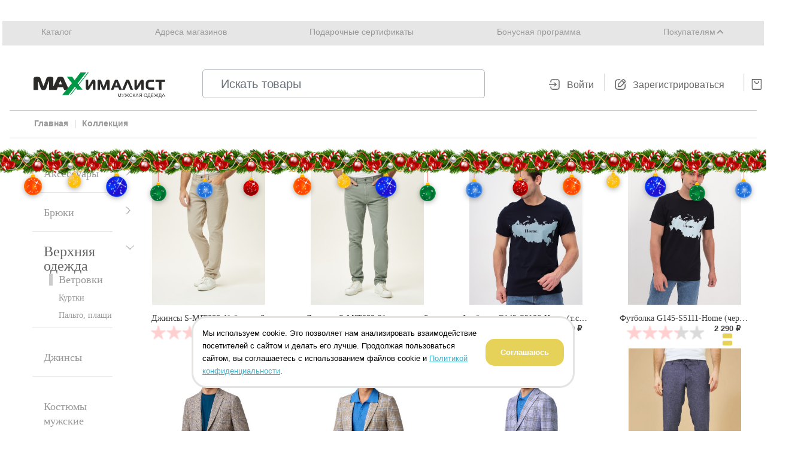

--- FILE ---
content_type: text/html; charset=UTF-8
request_url: https://valentinshop.ru/collection/?c=summer&cat=vetrovki_1/
body_size: 40064
content:
<!DOCTYPE html>
<html xml:lang="ru" lang="ru">

<head>
	<title>Коллекция</title>
	<meta http-equiv="X-UA-Compatible" content="IE=edge" />
	<meta name="yandex-verification" content="6bb8494d6e495ed1" />
	<meta name="yandex-verification" content="f72c8b9b889a03b4" />
	<meta name="google-site-verification" content="F6MTNX51LGSTuOzW8_yYctXM7nuYnF4idEybVN7xKXg" />
	<meta name="viewport" content="user-scalable=no, initial-scale=1.0, maximum-scale=1.0, width=device-width">
	<link rel="shortcut icon" type="image/x-icon" href="/favicon.ico" />
	<link rel="stylesheet" href="/local/templates/eshop_bootstrap_v4/fonts/plumb/stylesheet.css">
	<link rel="stylesheet" href="/local/templates/eshop_bootstrap_v4/fonts/adonis/stylesheet.css">
	<link rel="stylesheet" href="/local/templates/eshop_bootstrap_v4/fonts/ptsanspro/stylesheet.css">
	<link rel="stylesheet" href="/local/templates/eshop_bootstrap_v4/fonts/manrope/stylesheet.css">
	<link rel="stylesheet" href="/local/templates/eshop_bootstrap_v4/fonts/bebasneue/bebasneue.css">
	<!-- <link rel="stylesheet" type="text/css" href="//cdn.jsdelivr.net/gh/kenwheeler/slick@1.9.0/slick/slick.css"/> -->
	<!-- <link rel="stylesheet" type="text/css" href="//cdn.jsdelivr.net/gh/kenwheeler/slick@1.9.0/slick/slick-theme.css"/> -->
	<script src="https://smartcaptcha.yandexcloud.net/captcha.js" defer></script>

	<script>
if (typeof debounce === 'undefined') {
  function debounce(func, wait) {
    var timeout;
    return function() {
      var context = this, args = arguments;
      clearTimeout(timeout);
      timeout = setTimeout(function() {
        func.apply(context, args);
      }, wait);
    };
  }
}
</script>
	<meta http-equiv="Content-Type" content="text/html; charset=UTF-8" />
<meta name="robots" content="index, follow" />
<meta name="keywords" content="мужская одежда" />
<meta name="description" content="Летняя и зимняя коллекции" />
<link href="/bitrix/js/ui/bootstrap4/css/bootstrap.css?1676995613182028" type="text/css"  rel="stylesheet" />
<link href="/bitrix/js/ui/design-tokens/dist/ui.design-tokens.css?168962275524720" type="text/css"  rel="stylesheet" />
<link href="/bitrix/js/ui/fonts/opensans/ui.font.opensans.css?16896226312555" type="text/css"  rel="stylesheet" />
<link href="/bitrix/js/main/popup/dist/main.popup.bundle.css?168962284329861" type="text/css"  rel="stylesheet" />
<link href="/local/templates/eshop_bootstrap_v4/components/bitrix/menu/collection_tree/style.css?16769268002968" type="text/css"  rel="stylesheet" />
<link href="/bitrix/components/bitrix/system.pagenavigation/templates/modern/style.css?1689622719754" type="text/css"  rel="stylesheet" />
<link href="/local/templates/eshop_bootstrap_v4/components/bitrix/catalog.section/collection/style.css?16769956223722" type="text/css"  rel="stylesheet" />
<link href="/local/templates/eshop_bootstrap_v4/components/bitrix/catalog.item/OfferOfTheDayItem/style.css?167699562232416" type="text/css"  rel="stylesheet" />
<link href="/local/templates/eshop_bootstrap_v4/components/bitrix/iblock.vote/catalog_card_rating/style.css?16769956221056" type="text/css"  rel="stylesheet" />
<link href="/local/templates/eshop_bootstrap_v4/libs/fancybox/jquery.fancybox.min.css?167699562312795" type="text/css"  data-template-style="true"  rel="stylesheet" />
<link href="/local/templates/eshop_bootstrap_v4/libs/owlcarousel/owl.carousel.min.css?16769956223351" type="text/css"  data-template-style="true"  rel="stylesheet" />
<link href="/local/templates/eshop_bootstrap_v4/libs/owlcarousel/owl.theme.default.min.css?16769956221013" type="text/css"  data-template-style="true"  rel="stylesheet" />
<link href="/local/templates/eshop_bootstrap_v4/libs/privacy-policy/privacy-policy-modal.css?17488491881263" type="text/css"  data-template-style="true"  rel="stylesheet" />
<link href="/local/templates/eshop_bootstrap_v4/new_year_balls7/style.css?17353698014589" type="text/css"  data-template-style="true"  rel="stylesheet" />
<link href="/local/templates/eshop_bootstrap_v4/components/bitrix/menu/personal_menu/style.css?167692680020" type="text/css"  data-template-style="true"  rel="stylesheet" />
<link href="/local/templates/eshop_bootstrap_v4/components/bitrix/menu/main_menu_horizontal_multilevel/style.css?17083404626760" type="text/css"  data-template-style="true"  rel="stylesheet" />
<link href="/local/templates/eshop_bootstrap_v4/components/bitrix/sale.basket.basket.line/cart/style.css?16914880297933" type="text/css"  data-template-style="true"  rel="stylesheet" />
<link href="/local/templates/eshop_bootstrap_v4/components/bitrix/search.title/bootstrap_v5/style.css?1676995622774" type="text/css"  data-template-style="true"  rel="stylesheet" />
<link href="/bitrix/components/bitrix/breadcrumb/templates/universal/style.css?1676995614758" type="text/css"  data-template-style="true"  rel="stylesheet" />
<link href="/local/templates/eshop_bootstrap_v4/components/bitrix/menu/mobile_menu/style.css?170006008422" type="text/css"  data-template-style="true"  rel="stylesheet" />
<link href="/local/templates/eshop_bootstrap_v4/components/bitrix/sender.subscribe/main_page_subscribe/style.css?17020226427057" type="text/css"  data-template-style="true"  rel="stylesheet" />
<link href="/local/templates/eshop_bootstrap_v4/components/bitrix/sale.basket.basket.line/footer/style.css?17000600843554" type="text/css"  data-template-style="true"  rel="stylesheet" />
<link href="/local/templates/eshop_bootstrap_v4/components/bitrix/menu/horizontal_bottom_1/style.css?16769268004614" type="text/css"  data-template-style="true"  rel="stylesheet" />
<link href="/bitrix/components/bitrix/sale.basket.basket.line/templates/bootstrap_v4/style.css?16896225594790" type="text/css"  data-template-style="true"  rel="stylesheet" />
<link href="/local/templates/eshop_bootstrap_v4/styles.css?170833995042398" type="text/css"  data-template-style="true"  rel="stylesheet" />
<link href="/local/templates/eshop_bootstrap_v4/template_styles.css?170341334327393" type="text/css"  data-template-style="true"  rel="stylesheet" />
<script type="text/javascript">if(!window.BX)window.BX={};if(!window.BX.message)window.BX.message=function(mess){if(typeof mess==='object'){for(let i in mess) {BX.message[i]=mess[i];} return true;}};</script>
<script type="text/javascript">(window.BX||top.BX).message({'pull_server_enabled':'N','pull_config_timestamp':'0','pull_guest_mode':'N','pull_guest_user_id':'0'});(window.BX||top.BX).message({'PULL_OLD_REVISION':'Для продолжения корректной работы с сайтом необходимо перезагрузить страницу.'});</script>
<script type="text/javascript">(window.BX||top.BX).message({'JS_CORE_LOADING':'Загрузка...','JS_CORE_NO_DATA':'- Нет данных -','JS_CORE_WINDOW_CLOSE':'Закрыть','JS_CORE_WINDOW_EXPAND':'Развернуть','JS_CORE_WINDOW_NARROW':'Свернуть в окно','JS_CORE_WINDOW_SAVE':'Сохранить','JS_CORE_WINDOW_CANCEL':'Отменить','JS_CORE_WINDOW_CONTINUE':'Продолжить','JS_CORE_H':'ч','JS_CORE_M':'м','JS_CORE_S':'с','JSADM_AI_HIDE_EXTRA':'Скрыть лишние','JSADM_AI_ALL_NOTIF':'Показать все','JSADM_AUTH_REQ':'Требуется авторизация!','JS_CORE_WINDOW_AUTH':'Войти','JS_CORE_IMAGE_FULL':'Полный размер'});</script>

<script type="text/javascript" src="/bitrix/js/main/core/core.js?1689622845486439"></script>

<script>BX.setJSList(['/bitrix/js/main/core/core_ajax.js','/bitrix/js/main/core/core_promise.js','/bitrix/js/main/polyfill/promise/js/promise.js','/bitrix/js/main/loadext/loadext.js','/bitrix/js/main/loadext/extension.js','/bitrix/js/main/polyfill/promise/js/promise.js','/bitrix/js/main/polyfill/find/js/find.js','/bitrix/js/main/polyfill/includes/js/includes.js','/bitrix/js/main/polyfill/matches/js/matches.js','/bitrix/js/ui/polyfill/closest/js/closest.js','/bitrix/js/main/polyfill/fill/main.polyfill.fill.js','/bitrix/js/main/polyfill/find/js/find.js','/bitrix/js/main/polyfill/matches/js/matches.js','/bitrix/js/main/polyfill/core/dist/polyfill.bundle.js','/bitrix/js/main/core/core.js','/bitrix/js/main/polyfill/intersectionobserver/js/intersectionobserver.js','/bitrix/js/main/lazyload/dist/lazyload.bundle.js','/bitrix/js/main/polyfill/core/dist/polyfill.bundle.js','/bitrix/js/main/parambag/dist/parambag.bundle.js']);
</script>
<script type="text/javascript">(window.BX||top.BX).message({'LANGUAGE_ID':'ru','FORMAT_DATE':'DD.MM.YYYY','FORMAT_DATETIME':'DD.MM.YYYY HH:MI:SS','COOKIE_PREFIX':'BITRIX_SM','SERVER_TZ_OFFSET':'10800','UTF_MODE':'Y','SITE_ID':'s1','SITE_DIR':'/','USER_ID':'','SERVER_TIME':'1768665236','USER_TZ_OFFSET':'0','USER_TZ_AUTO':'Y','bitrix_sessid':'769cfa6f280eb4fdc534604a0246f0e8'});</script>


<script type="text/javascript"  src="/bitrix/cache/js/s1/eshop_bootstrap_v4/kernel_main/kernel_main_v1.js?1767806818234405"></script>
<script type="text/javascript" src="/bitrix/js/pull/protobuf/protobuf.js?1676995612274055"></script>
<script type="text/javascript" src="/bitrix/js/pull/protobuf/model.js?167699561270928"></script>
<script type="text/javascript" src="/bitrix/js/main/core/core_promise.js?16769956085220"></script>
<script type="text/javascript" src="/bitrix/js/rest/client/rest.client.js?167699561217414"></script>
<script type="text/javascript" src="/bitrix/js/pull/client/pull.client.js?168962274481012"></script>
<script type="text/javascript" src="/bitrix/js/main/jquery/jquery-1.12.4.min.js?168962264797163"></script>
<script type="text/javascript" src="/bitrix/js/main/jquery/jquery-3.6.0.min.js?168962264789501"></script>
<script type="text/javascript" src="/bitrix/js/ui/bootstrap4/js/bootstrap.js?1676995613123765"></script>
<script type="text/javascript" src="/bitrix/js/main/cphttprequest.js?16769956086104"></script>
<script type="text/javascript" src="/bitrix/js/main/popup/dist/main.popup.bundle.js?1689622841117166"></script>
<script type="text/javascript" src="/bitrix/js/currency/currency-core/dist/currency-core.bundle.js?16896224417014"></script>
<script type="text/javascript" src="/bitrix/js/currency/core_currency.js?16769956121141"></script>
<script type="text/javascript">BX.setJSList(['/bitrix/js/main/core/core_fx.js','/bitrix/js/main/pageobject/pageobject.js','/bitrix/js/main/core/core_window.js','/bitrix/js/main/session.js','/bitrix/js/main/date/main.date.js','/bitrix/js/main/core/core_date.js','/bitrix/js/main/utils.js','/local/templates/eshop_bootstrap_v4/components/bitrix/menu/collection_tree/script.js','/local/templates/eshop_bootstrap_v4/components/bitrix/catalog.section/collection/script.js','/local/templates/eshop_bootstrap_v4/components/bitrix/catalog.item/OfferOfTheDayItem/script.js','/local/templates/eshop_bootstrap_v4/components/bitrix/iblock.vote/catalog_card_rating/script.js','/local/templates/eshop_bootstrap_v4/components/bitrix/menu/main_menu_horizontal_multilevel/script.js','/local/templates/eshop_bootstrap_v4/components/bitrix/sale.basket.basket.line/cart/script.js','/bitrix/components/bitrix/search.title/script.js','/local/templates/eshop_bootstrap_v4/components/bitrix/sale.basket.basket.line/footer/script.js','/local/templates/eshop_bootstrap_v4/components/bitrix/menu/horizontal_bottom_1/script.js','/bitrix/components/bitrix/sale.basket.basket.line/templates/bootstrap_v4/script.js','/local/templates/eshop_bootstrap_v4/libs/fancybox/jquery.fancybox.min.js','/local/templates/eshop_bootstrap_v4/libs/owlcarousel/owl.carousel.min.js','/local/templates/eshop_bootstrap_v4/libs/slick/slick.min.js','/local/templates/eshop_bootstrap_v4/libs/new_year_balls7/newyear.js']);</script>
<script type="text/javascript">
					(function () {
						"use strict";

						var counter = function ()
						{
							var cookie = (function (name) {
								var parts = ("; " + document.cookie).split("; " + name + "=");
								if (parts.length == 2) {
									try {return JSON.parse(decodeURIComponent(parts.pop().split(";").shift()));}
									catch (e) {}
								}
							})("BITRIX_CONVERSION_CONTEXT_s1");

							if (cookie && cookie.EXPIRE >= BX.message("SERVER_TIME"))
								return;

							var request = new XMLHttpRequest();
							request.open("POST", "/bitrix/tools/conversion/ajax_counter.php", true);
							request.setRequestHeader("Content-type", "application/x-www-form-urlencoded");
							request.send(
								"SITE_ID="+encodeURIComponent("s1")+
								"&sessid="+encodeURIComponent(BX.bitrix_sessid())+
								"&HTTP_REFERER="+encodeURIComponent(document.referrer)
							);
						};

						if (window.frameRequestStart === true)
							BX.addCustomEvent("onFrameDataReceived", counter);
						else
							BX.ready(counter);
					})();
				</script>
<script type="text/javascript">var ajaxMessages = {wait:"Загрузка..."}</script>



<script type="text/javascript"  src="/bitrix/cache/js/s1/eshop_bootstrap_v4/template_65b3efa9f73246015387c73afc06f0cd/template_65b3efa9f73246015387c73afc06f0cd_v1.js?1767806275186488"></script>
<script type="text/javascript"  src="/bitrix/cache/js/s1/eshop_bootstrap_v4/page_e03195ce443b4ad626a1d91690bbe6b8/page_e03195ce443b4ad626a1d91690bbe6b8_v1.js?176780957379649"></script>
<script type="text/javascript">var _ba = _ba || []; _ba.push(["aid", "7573b83aad1c9c70c012708901797136"]); _ba.push(["host", "valentinshop.ru"]); (function() {var ba = document.createElement("script"); ba.type = "text/javascript"; ba.async = true;ba.src = (document.location.protocol == "https:" ? "https://" : "http://") + "bitrix.info/ba.js";var s = document.getElementsByTagName("script")[0];s.parentNode.insertBefore(ba, s);})();</script>


							

	<!-- Comment this after the holidays -->

	
	<!-- Comment this after the holidays -->

	<style>
		img[src="/upload/iblock/411/b9kn8qn11aoit4ujiq3mlvb7mjrqbx8r.png"]~div .button.btn{
			display:none;
}
</style>

<link rel="stylesheet" href="/local/templates/eshop_bootstrap_v4/custom.css">
</head>
<body class="bx-background-image bx-theme-green" >
<div id="panel"></div>
<div class="bx-wrapper" id="bx_eshop_wrap">
	
	<header class="bx-header">
		<div class="menu-mobile">
			<div class="menu-mobile-btn" id="menuBtn"><span></span></div>
			<div class="menu-mobile-body">
				<nav class="menu-mobile-nav">
						<div class="menu-mobile-item">
				Каталог				<a class="link-a" href="/catalog/"></a>
			</div>
								<div class="menu-mobile-item">
				Адреса магазинов				<a class="link-a" href="/stores/"></a>
			</div>
								<div class="menu-mobile-item">
				Подарочные сертификаты				<a class="link-a" href="/certificates/"></a>
			</div>
								<div class="menu-mobile-item">
				Бонусная программа				<a class="link-a" href="/bonus/"></a>
			</div>
								<div class="menu-mobile-item">
				Покупателям				<a class="link-a" href="/customers/"></a>
			</div>
																		</nav>			</div>
		</div>

			<div class="bx-header-section container">

				<!--region menu-->
				<div class="row mb-4 d-none d-md-block">
					
<ul id="horizontal-multilevel-menu">


	
	
		
							<li><a href="/catalog/" class="root-item">Каталог</a></li>
			
		
	
	

	
	
		
							<li><a href="/stores/" class="root-item">Адреса магазинов</a></li>
			
		
	
	

	
	
		
							<li><a href="/certificates/" class="root-item">Подарочные сертификаты</a></li>
			
		
	
	

	
	
		
							<li><a href="/bonus/" class="root-item">Бонусная программа</a></li>
			
		
	
	

	
	
					<li class="submenu">
				<!-- <a href="/customers/" class="root-item">Покупателям</a> -->
				<a class="root-item">Покупателям</a>
				<ul class="123">
		
	
	

	
	
		
							<li><a href="/news/">Новости и статьи</a></li>
			
		
	
	

	
	
		
							<li><a href="/about/">О нас</a></li>
			
		
	
	

	
	
		
							<li><a href="/returnpolicy/">Правила возврата</a></li>
			
		
	
	

	
	
		
							<li><a href="/customers/politika-konfidentsialnosti.php">Политика конфиденциальности</a></li>
			
		
	
	

	
	
		
							<li><a href="/contacts/">Контакты</a></li>
			
		
	
	

	</ul></li>
</ul>
<div class="menu-clear-left"></div>
				</div>
				<!--endregion-->

				<!--region bx-header-->
				<div class="row pt-0 pt-md-3 mb-3 align-items-center logo-container">
					<div class="col-12 col-md-auto bx-header-logo">
						<a class="bx-logo-block d-none d-md-block" href="/">
							<img src="/include/logo.png" srcset="/include/logo_retina.png">						</a>
						<a class="bx-logo-block d-block d-md-none text-center" href="/">
							<img src="/include/logo_mobile.png"  srcset="/include/logo_mobile_retina.png" />						</a>
					</div>


					<div class="col-auto d-md-block bx-header-personal">
						<script>
var bx_basketFKauiI = new BitrixSmallCart;
</script>
<div id="bx_basketFKauiI" class="bx-basket bx-opener"><!--'start_frame_cache_bx_basketFKauiI'--><div class="basket-line">
	<div class="mb-1 basket-line-block">
		<script type="text/javascript">bx_basketFKauiI.currentUrl = '%2Fcollection%2F%3Fc%3Dsummer%26cat%3Dvetrovki_1%252F';</script>	
			<a class="basket-line-block-icon-profile" href="/login/?login=yes&backurl=%2Fcollection%2F%3Fc%3Dsummer%26cat%3Dvetrovki_1%252F">Войти</a>
							<img src="/include/delimiter.png">
				<a class="basket-line-block-icon-registration" href="/login/?register=yes&backurl=%2Fcollection%2F%3Fc%3Dsummer%26cat%3Dvetrovki_1%252F">Зарегистрироваться</a>
						
				<div class="headerBtnFavor">
				<div id="totalFavor" class="total">0</div>
				<a href="/personal/wishlist/" class="link-a"></a>
		</div>

					<!-- <a class="basket-line-block-icon-favorite" href="/personal/cart/"><span class="" id="wishcount"></span></a> -->
			<img src="/include/delimiter.png">
			<a class="basket-line-block-icon-cart" href="/personal/cart/"></a>
				</div>

	<div class="basket-line-block">
			</div>
</div>
<!--'end_frame_cache_bx_basketFKauiI'--></div>
<script type="text/javascript">
	bx_basketFKauiI.siteId       = 's1';
	bx_basketFKauiI.cartId       = 'bx_basketFKauiI';
	bx_basketFKauiI.ajaxPath     = '/bitrix/components/bitrix/sale.basket.basket.line/ajax.php';
	bx_basketFKauiI.templateName = 'cart';
	bx_basketFKauiI.arParams     =  {'PATH_TO_BASKET':'/personal/cart/','PATH_TO_PERSONAL':'/personal/','SHOW_PERSONAL_LINK':'N','SHOW_NUM_PRODUCTS':'Y','SHOW_TOTAL_PRICE':'Y','SHOW_PRODUCTS':'N','POSITION_FIXED':'N','SHOW_AUTHOR':'Y','PATH_TO_REGISTER':'/login/','PATH_TO_PROFILE':'/personal/','COMPONENT_TEMPLATE':'bootstrap_v5','PATH_TO_ORDER':'/personal/order/make/','SHOW_EMPTY_VALUES':'Y','PATH_TO_AUTHORIZE':'/login/','SHOW_REGISTRATION':'Y','HIDE_ON_BASKET_PAGES':'Y','CACHE_TYPE':'A','SHOW_DELAY':'Y','SHOW_NOTAVAIL':'Y','SHOW_IMAGE':'Y','SHOW_PRICE':'Y','SHOW_SUMMARY':'Y','POSITION_VERTICAL':'top','POSITION_HORIZONTAL':'right','MAX_IMAGE_SIZE':'70','AJAX':'N','~PATH_TO_BASKET':'/personal/cart/','~PATH_TO_PERSONAL':'/personal/','~SHOW_PERSONAL_LINK':'N','~SHOW_NUM_PRODUCTS':'Y','~SHOW_TOTAL_PRICE':'Y','~SHOW_PRODUCTS':'N','~POSITION_FIXED':'N','~SHOW_AUTHOR':'Y','~PATH_TO_REGISTER':'/login/','~PATH_TO_PROFILE':'/personal/','~COMPONENT_TEMPLATE':'bootstrap_v5','~PATH_TO_ORDER':'/personal/order/make/','~SHOW_EMPTY_VALUES':'Y','~PATH_TO_AUTHORIZE':'/login/','~SHOW_REGISTRATION':'Y','~HIDE_ON_BASKET_PAGES':'Y','~CACHE_TYPE':'A','~SHOW_DELAY':'Y','~SHOW_NOTAVAIL':'Y','~SHOW_IMAGE':'Y','~SHOW_PRICE':'Y','~SHOW_SUMMARY':'Y','~POSITION_VERTICAL':'top','~POSITION_HORIZONTAL':'right','~MAX_IMAGE_SIZE':'70','~AJAX':'N','cartId':'bx_basketFKauiI'}; // TODO \Bitrix\Main\Web\Json::encode
	bx_basketFKauiI.closeMessage = 'Скрыть';
	bx_basketFKauiI.openMessage  = 'Раскрыть';
	bx_basketFKauiI.activate();
</script>					</div>

					<!--region search.title -->
					<div class="col bx-header-search">
						<div id="search" class="bx-searchtitle  bx-blue">
	<form action="/catalog/">
		<div class="input-group">
			<input id="title-search-input" type="text" name="q" value="" autocomplete="off" class="form-control" placeholder="Искать товары"/>
			<div class="input-group-append">
				<button class="btn btn-primary search-title-button" type="submit" name="s"></button>
			</div>
		</div>
	</form>
</div>
<script>
	BX.ready(function(){
		new JCTitleSearch({
			'AJAX_PAGE' : '/collection/?c=summer&amp;cat=vetrovki_1%2F',
			'CONTAINER_ID': 'search',
			'INPUT_ID': 'title-search-input',
			'MIN_QUERY_LEN': 2
		});
	});
</script>

					</div>
					<!--endregion-->


				</div>
				<!--endregion-->


				<!--region breadcrumb-->
									<div class="row mb-4">
						<div class="col" id="navigation">
							<link href="/bitrix/css/main/font-awesome.css?167699562128777" type="text/css" rel="stylesheet" />
<div class="bx-breadcrumb" itemprop="http://schema.org/breadcrumb" itemscope itemtype="http://schema.org/BreadcrumbList">
			<div class="bx-breadcrumb-item" id="bx_breadcrumb_0" itemprop="itemListElement" itemscope itemtype="http://schema.org/ListItem">
				<a class="bx-breadcrumb-item-link" href="/" title="Главная" itemprop="item">
					<span class="bx-breadcrumb-item-text" itemprop="name">Главная</span>
				</a>
				<meta itemprop="position" content="1" />
			</div><i class="bx-breadcrumb-item-angle fa fa-angle-right"></i>
			<div class="bx-breadcrumb-item">
				<span class="bx-breadcrumb-item-text">Коллекция</span>
			</div></div>						</div>
					</div>
				</div>
										<!--endregion-->
		</div>
	</header>

	<!-- novyj_god -->

	<div class="new-year-decoration">
		<div class="christmas-garland"></div>
		
		<div class="christmas-balls-container">
			<div class="balls-row">
				<div class="christmas-ball ball-1">
					<div class="ball-rope"></div>
					<div class="ball-body"></div>
				</div>
				<div class="christmas-ball ball-2">
					<div class="ball-rope"></div>
					<div class="ball-body"></div>
				</div>
				<div class="christmas-ball ball-3">
					<div class="ball-rope"></div>
					<div class="ball-body"></div>
				</div>
				<div class="christmas-ball ball-4">
					<div class="ball-rope"></div>
					<div class="ball-body"></div>
				</div>
				<div class="christmas-ball ball-5">
					<div class="ball-rope"></div>
					<div class="ball-body"></div>
				</div>
				<div class="christmas-ball ball-6">
					<div class="ball-rope"></div>
					<div class="ball-body"></div>
				</div>
			</div>
			
			<div class="balls-row balls-row-2">
				<div class="christmas-ball ball-1">
					<div class="ball-rope"></div>
					<div class="ball-body"></div>
				</div>
				<div class="christmas-ball ball-2">
					<div class="ball-rope"></div>
					<div class="ball-body"></div>
				</div>
				<div class="christmas-ball ball-3">
					<div class="ball-rope"></div>
					<div class="ball-body"></div>
				</div>
				<div class="christmas-ball ball-4">
					<div class="ball-rope"></div>
					<div class="ball-body"></div>
				</div>
				<div class="christmas-ball ball-5">
					<div class="ball-rope"></div>
					<div class="ball-body"></div>
				</div>
				<div class="christmas-ball ball-6">
					<div class="ball-rope"></div>
					<div class="ball-body"></div>
				</div>
			</div>
			
			<div class="balls-row balls-row-3">
				<div class="christmas-ball ball-1">
					<div class="ball-rope"></div>
					<div class="ball-body"></div>
				</div>
				<div class="christmas-ball ball-2">
					<div class="ball-rope"></div>
					<div class="ball-body"></div>
				</div>
				<div class="christmas-ball ball-3">
					<div class="ball-rope"></div>
					<div class="ball-body"></div>
				</div>
				<div class="christmas-ball ball-4">
					<div class="ball-rope"></div>
					<div class="ball-body"></div>
				</div>
				<div class="christmas-ball ball-5">
					<div class="ball-rope"></div>
					<div class="ball-body"></div>
				</div>
				<div class="christmas-ball ball-6">
					<div class="ball-rope"></div>
					<div class="ball-body"></div>
				</div>
			</div>
			
			<div class="balls-row balls-row-4">
				<div class="christmas-ball ball-1">
					<div class="ball-rope"></div>
					<div class="ball-body"></div>
				</div>
				<div class="christmas-ball ball-2">
					<div class="ball-rope"></div>
					<div class="ball-body"></div>
				</div>
				<div class="christmas-ball ball-3">
					<div class="ball-rope"></div>
					<div class="ball-body"></div>
				</div>
				<div class="christmas-ball ball-4">
					<div class="ball-rope"></div>
					<div class="ball-body"></div>
				</div>
				<div class="christmas-ball ball-5">
					<div class="ball-rope"></div>
					<div class="ball-body"></div>
				</div>
				<div class="christmas-ball ball-6">
					<div class="ball-rope"></div>
					<div class="ball-body"></div>
				</div>
			</div>
			
			<div class="balls-row balls-row-5">
				<div class="christmas-ball ball-1">
					<div class="ball-rope"></div>
					<div class="ball-body"></div>
				</div>
				<div class="christmas-ball ball-2">
					<div class="ball-rope"></div>
					<div class="ball-body"></div>
				</div>
				<div class="christmas-ball ball-3">
					<div class="ball-rope"></div>
					<div class="ball-body"></div>
				</div>
				<div class="christmas-ball ball-4">
					<div class="ball-rope"></div>
					<div class="ball-body"></div>
				</div>
				<div class="christmas-ball ball-5">
					<div class="ball-rope"></div>
					<div class="ball-body"></div>
				</div>
				<div class="christmas-ball ball-6">
					<div class="ball-rope"></div>
					<div class="ball-body"></div>
				</div>
			</div>
			
			<div class="balls-row balls-row-6">
				<div class="christmas-ball ball-1">
					<div class="ball-rope"></div>
					<div class="ball-body"></div>
				</div>
				<div class="christmas-ball ball-2">
					<div class="ball-rope"></div>
					<div class="ball-body"></div>
				</div>
				<div class="christmas-ball ball-3">
					<div class="ball-rope"></div>
					<div class="ball-body"></div>
				</div>
				<div class="christmas-ball ball-4">
					<div class="ball-rope"></div>
					<div class="ball-body"></div>
				</div>
				<div class="christmas-ball ball-5">
					<div class="ball-rope"></div>
					<div class="ball-body"></div>
				</div>
				<div class="christmas-ball ball-6">
					<div class="ball-rope"></div>
					<div class="ball-body"></div>
				</div>
			</div>
			
			<div class="balls-row balls-row-7">
				<div class="christmas-ball ball-1">
					<div class="ball-rope"></div>
					<div class="ball-body"></div>
				</div>
				<div class="christmas-ball ball-2">
					<div class="ball-rope"></div>
					<div class="ball-body"></div>
				</div>
				<div class="christmas-ball ball-3">
					<div class="ball-rope"></div>
					<div class="ball-body"></div>
				</div>
				<div class="christmas-ball ball-4">
					<div class="ball-rope"></div>
					<div class="ball-body"></div>
				</div>
				<div class="christmas-ball ball-5">
					<div class="ball-rope"></div>
					<div class="ball-body"></div>
				</div>
				<div class="christmas-ball ball-6">
					<div class="ball-rope"></div>
					<div class="ball-body"></div>
				</div>
			</div>
		</div>
	</div>

	<!-- novyj_god -->

	
		<div class="mobile-menu" data-menu-item="mobile-menu">
			<div class="mobile-menu__logo">
				<a href="#">
					<img src="/include/logo_mobile.png"  srcset="/include/logo_mobile_retina.png" />				</a>
			</div>
			<!-- <div class="mobile-menu__search">
				<input type="text" class="mobile-menu__search-input" placeholder="Поиск">
				<i class="mobile-menu__search-icon">
					<svg width="24" height="25" viewBox="0 0 24 25" fill="none" xmlns="http://www.w3.org/2000/svg">
						<path d="M20.71 19.79L17.31 16.4C18.407 15.0025 19.0022 13.2767 19 11.5C19 9.91775 18.5308 8.37103 17.6518 7.05544C16.7727 5.73985 15.5233 4.71447 14.0615 4.10897C12.5997 3.50347 10.9911 3.34504 9.43928 3.65372C7.88743 3.9624 6.46197 4.72433 5.34315 5.84315C4.22433 6.96197 3.4624 8.38743 3.15372 9.93928C2.84504 11.4911 3.00347 13.0997 3.60897 14.5615C4.21447 16.0233 5.23985 17.2727 6.55544 18.1518C7.87103 19.0308 9.41775 19.5 11 19.5C12.7767 19.5022 14.5025 18.907 15.9 17.81L19.29 21.21C19.383 21.3037 19.4936 21.3781 19.6154 21.4289C19.7373 21.4797 19.868 21.5058 20 21.5058C20.132 21.5058 20.2627 21.4797 20.3846 21.4289C20.5064 21.3781 20.617 21.3037 20.71 21.21C20.8037 21.117 20.8781 21.0064 20.9289 20.8846C20.9797 20.7627 21.0058 20.632 21.0058 20.5C21.0058 20.368 20.9797 20.2373 20.9289 20.1154C20.8781 19.9936 20.8037 19.883 20.71 19.79ZM5 11.5C5 10.3133 5.3519 9.15328 6.01119 8.16658C6.67047 7.17989 7.60755 6.41085 8.7039 5.95673C9.80026 5.5026 11.0067 5.38378 12.1705 5.61529C13.3344 5.8468 14.4035 6.41825 15.2426 7.25736C16.0818 8.09648 16.6532 9.16558 16.8847 10.3295C17.1162 11.4933 16.9974 12.6997 16.5433 13.7961C16.0892 14.8925 15.3201 15.8295 14.3334 16.4888C13.3467 17.1481 12.1867 17.5 11 17.5C9.4087 17.5 7.88258 16.8679 6.75736 15.7426C5.63214 14.6174 5 13.0913 5 11.5Z" fill="#333333" />
					</svg>
				</i>
			</div> -->
			<div class="mobile-menu__search">
				<div id="search" class="bx-searchtitle  bx-blue">
	<form action="/catalog/">
		<div class="input-group">
			<input id="title-search-input" type="text" name="q" value="" autocomplete="off" class="form-control" placeholder="Искать товары"/>
			<div class="input-group-append">
				<button class="btn btn-primary search-title-button" type="submit" name="s"></button>
			</div>
		</div>
	</form>
</div>
<script>
	BX.ready(function(){
		new JCTitleSearch({
			'AJAX_PAGE' : '/collection/?c=summer&amp;cat=vetrovki_1%2F',
			'CONTAINER_ID': 'search',
			'INPUT_ID': 'title-search-input',
			'MIN_QUERY_LEN': 2
		});
	});
</script>

			</div>


			<div class="mobile-menu-list-wrapper">
	<ul class="mobile-menu-list">
					
							<li  class="mobile-menu-list-item parent menu-close" >
					<div class="dropdown" onclick="toggleDropdownMobile(this)">
						<a class="item-text"  class="top-level"  href="/catalog/">Каталог</a>
					</div>
					<ul class="level-1">

					
					
							
			
													<li class="mobile-menu-list-item ">
								<a class="item-text" href="/catalog/aksessuary/">Аксессуары</a>
							</li>
						
					
					
							
			
													<li class="mobile-menu-list-item ">
								<a class="item-text" href="/catalog/bryuki/">Брюки</a>
							</li>
						
					
					
							
			
													<li class="mobile-menu-list-item ">
								<a class="item-text" href="/catalog/verkhnyaya_odezhda/">Верхняя одежда</a>
							</li>
						
					
					
							
			
													<li class="mobile-menu-list-item ">
								<a class="item-text" href="/catalog/dzhinsy/">Джинсы</a>
							</li>
						
					
					
							
			
													<li class="mobile-menu-list-item ">
								<a class="item-text" href="/catalog/kostyumy/">Костюмы мужские</a>
							</li>
						
					
					
							
			
													<li class="mobile-menu-list-item ">
								<a class="item-text" href="/catalog/pidzhaki/">Пиджаки мужские</a>
							</li>
						
					
					
							
			
													<li class="mobile-menu-list-item ">
								<a class="item-text" href="/catalog/sorochki/">Рубашки</a>
							</li>
						
					
					
							
			
													<li class="mobile-menu-list-item ">
								<a class="item-text" href="/catalog/trikotazh/">Трикотаж</a>
							</li>
						
					
					
											</ul></li>			
			
													<li class="mobile-menu-list-item menu-close">
								<a class="item-text" href="/stores/">Адреса магазинов</a>
							</li>
						
					
					
							
			
													<li class="mobile-menu-list-item menu-close">
								<a class="item-text" href="/certificates/">Подарочные сертификаты</a>
							</li>
						
					
					
							
			
													<li class="mobile-menu-list-item menu-close">
								<a class="item-text" href="/bonus/">Бонусная программа</a>
							</li>
						
					
					
							
							<li  class="mobile-menu-list-item parent menu-close" >
					<div class="dropdown" onclick="toggleDropdownMobile(this)">
						<a class="item-text"  class="top-level"  href="/customers/">Покупателям</a>
					</div>
					<ul class="level-1">

					
					
							
			
													<li class="mobile-menu-list-item ">
								<a class="item-text" href="/news/">Новости и статьи</a>
							</li>
						
					
					
							
			
													<li class="mobile-menu-list-item ">
								<a class="item-text" href="/about/">О нас</a>
							</li>
						
					
					
							
			
													<li class="mobile-menu-list-item ">
								<a class="item-text" href="/customers/politika-konfidentsialnosti.php">Политика конфиденциальности</a>
							</li>
						
					
					
							
			
													<li class="mobile-menu-list-item ">
								<a class="item-text" href="/contacts/">Контакты</a>
							</li>
						
					
					
				
									</ul></li>									</ul>
</div>		</div>
		<div class="workarea ">
			<div class="container bx-content-section">
				<div class="row">
										<div class="bx-content ">
<div class="row mb-4">

	<div class="col-lg-2 col-md-4 col-sm-5">
	

<div class="menu-sitemap-tree">
<ul>

			
										<li class="menu-close">
					<div class="folder" onClick="OpenMenuNode(this)"></div>
					<div class="item-text"><a  class="top-level" href="/collection/?c=summer&cat=aksessuary/">Аксессуары</a></div>
					<ul>

		
		
			
		
								<li >
						<div class="page"></div>
						<div class="item-text"><a href="/collection/?c=summer&cat=babochki_1/">Бабочки</a></div>
					</li>
			
		
		
			
		
								<li >
						<div class="page"></div>
						<div class="item-text"><a href="/collection/?c=summer&cat=remni/">Ремни</a></div>
					</li>
			
		
		
			
		
								<li >
						<div class="page"></div>
						<div class="item-text"><a href="/collection/?c=summer&cat=zazhimy_i_zaponki/">Зажимы и запонки</a></div>
					</li>
			
		
		
			
		
								<li >
						<div class="page"></div>
						<div class="item-text"><a href="/collection/?c=summer&cat=galstuki/">Галстуки</a></div>
					</li>
			
		
		
			
		
								<li >
						<div class="page"></div>
						<div class="item-text"><a href="/collection/?c=summer&cat=zazhimy/">Кашне, шарфы</a></div>
					</li>
			
		
		
			
		
								<li >
						<div class="page"></div>
						<div class="item-text"><a href="/collection/?c=summer&cat=nosovye_platki/">Носовые платки</a></div>
					</li>
			
		
		
			
		
								<li >
						<div class="page"></div>
						<div class="item-text"><a href="/collection/?c=summer&cat=podtyazhki/">Подтяжки</a></div>
					</li>
			
		
		
			
		
								<li >
						<div class="page"></div>
						<div class="item-text"><a href="/collection/?c=summer&cat=shapki/">Шапки</a></div>
					</li>
			
		
		
						</ul></li>		
										<li class="menu-close">
					<div class="folder" onClick="OpenMenuNode(this)"></div>
					<div class="item-text"><a  class="top-level" href="/collection/?c=summer&cat=bryuki/">Брюки</a></div>
					<ul>

		
		
			
		
								<li >
						<div class="page"></div>
						<div class="item-text"><a href="/collection/?c=summer&cat=bryuki_bez_strelok/">Брюки без стрелок</a></div>
					</li>
			
		
		
			
		
								<li >
						<div class="page"></div>
						<div class="item-text"><a href="/collection/?c=summer&cat=bryuki_so_strelkami/">Брюки со стрелками</a></div>
					</li>
			
		
		
						</ul></li>		
										<li				class="top-active">
					<div class="folder" onClick="OpenMenuNode(this)"></div>
					<div class="item-text"><a  href="/collection/?c=summer&cat=verkhnyaya_odezhda/">Верхняя одежда</a></div>
					<ul>

		
		
			
		
								<li  class="active">
						<div class="page"></div>
						<div class="item-text"><a href="/collection/?c=summer&cat=vetrovki_1/">Ветровки</a></div>
					</li>
			
		
		
			
		
								<li >
						<div class="page"></div>
						<div class="item-text"><a href="/collection/?c=summer&cat=kurtki_1/">Куртки</a></div>
					</li>
			
		
		
			
		
								<li >
						<div class="page"></div>
						<div class="item-text"><a href="/collection/?c=summer&cat=palto_plashchi/">Пальто, плащи</a></div>
					</li>
			
		
		
						</ul></li>		
		
								<li >
						<div class="page"></div>
						<div class="item-text"><a href="/collection/?c=summer&cat=dzhinsy/">Джинсы</a></div>
					</li>
			
		
		
			
		
								<li >
						<div class="page"></div>
						<div class="item-text"><a href="/collection/?c=summer&cat=kostyumy/">Костюмы мужские</a></div>
					</li>
			
		
		
			
		
								<li >
						<div class="page"></div>
						<div class="item-text"><a href="/collection/?c=summer&cat=pidzhaki/">Пиджаки мужские</a></div>
					</li>
			
		
		
			
										<li class="menu-close">
					<div class="folder" onClick="OpenMenuNode(this)"></div>
					<div class="item-text"><a  class="top-level" href="/collection/?c=summer&cat=sorochki/">Рубашки</a></div>
					<ul>

		
		
			
		
								<li >
						<div class="page"></div>
						<div class="item-text"><a href="/collection/?c=summer&cat=belye/">Белые</a></div>
					</li>
			
		
		
			
		
								<li >
						<div class="page"></div>
						<div class="item-text"><a href="/collection/?c=summer&cat=rubashki_dlinnyy_rukav/">Рубашки длинный рукав</a></div>
					</li>
			
		
		
			
		
								<li >
						<div class="page"></div>
						<div class="item-text"><a href="/collection/?c=summer&cat=letnie_legkie_1/">Летние/легкие</a></div>
					</li>
			
		
		
			
		
								<li >
						<div class="page"></div>
						<div class="item-text"><a href="/collection/?c=summer&cat=rubashki_korotkiy_rukav/">Рубашки короткий рукав</a></div>
					</li>
			
		
		
			
		
								<li >
						<div class="page"></div>
						<div class="item-text"><a href="/collection/?c=summer&cat=plotnye_teplye_1/">Плотные/теплые</a></div>
					</li>
			
		
		
			
		
								<li >
						<div class="page"></div>
						<div class="item-text"><a href="/collection/?c=summer&cat=svadebnye_1/">Свадебные</a></div>
					</li>
			
		
		
			
		
								<li >
						<div class="page"></div>
						<div class="item-text"><a href="/collection/?c=summer&cat=svobodnye/">Свободные</a></div>
					</li>
			
		
		
			
		
								<li >
						<div class="page"></div>
						<div class="item-text"><a href="/collection/?c=summer&cat=sinie/">Синие</a></div>
					</li>
			
		
		
						</ul></li>		
										<li class="menu-close">
					<div class="folder" onClick="OpenMenuNode(this)"></div>
					<div class="item-text"><a  class="top-level" href="/collection/?c=summer&cat=trikotazh/">Трикотаж</a></div>
					<ul>

		
		
			
		
								<li >
						<div class="page"></div>
						<div class="item-text"><a href="/collection/?c=summer&cat=zhilety/">Жилеты</a></div>
					</li>
			
		
		
			
		
								<li >
						<div class="page"></div>
						<div class="item-text"><a href="/collection/?c=summer&cat=vodolazki/">Водолазки</a></div>
					</li>
			
		
		
			
		
								<li >
						<div class="page"></div>
						<div class="item-text"><a href="/collection/?c=summer&cat=dzhempery/">Джемперы</a></div>
					</li>
			
		
		
			
		
								<li >
						<div class="page"></div>
						<div class="item-text"><a href="/collection/?c=summer&cat=kardigany_zhakety/">Кардиганы, жакеты</a></div>
					</li>
			
		
		
			
		
								<li >
						<div class="page"></div>
						<div class="item-text"><a href="/collection/?c=summer&cat=polo/">Поло</a></div>
					</li>
			
		
		
			
		
								<li >
						<div class="page"></div>
						<div class="item-text"><a href="/collection/?c=summer&cat=futbolki/">Футболки</a></div>
					</li>
			
		
		
	

	</ul></li>
</ul>
</div>
	</div>
	


<div class="col-lg-10 col-md-8 col-sm-7">


<div class="row bx-green"> 	<div class="col">
			<div class="mb-4 catalog-section" data-entity="container-1">
		
			<!-- items-container -->
								<div class="row product-item-list-col-4" data-entity="items-row">
															<div class="col-6 col-md-3 product-item-small-card new">
										
	<div style="width:90%;margin:auto;" class=""
		id="bx_3966226736_198684_7e1b8e3524755c391129a9d7e6f2d206" data-entity="item">
		
<div >
		<a class="product-item-image-wrapper" href="/catalog/dzhinsy/dzhinsy_s_mjt088_11_bezhevyy/" title="картинка Джинсы S-MJT088-11 бежевый магазин МаХималист"
		data-entity="image-wrapper">
				<span class="product-item-image-slider-slide-container slide" id="bx_3966226736_198684_7e1b8e3524755c391129a9d7e6f2d206_pict_slider"
			style="display: none;"			data-slider-interval="3000" data-slider-wrap="true">
					</span>
		<span class="product-item-image-original" id="bx_3966226736_198684_7e1b8e3524755c391129a9d7e6f2d206_pict" style="background-image: url('/upload/iblock/340/pui4gktn1onplcpjxc85esm7jwpwfow3.jpg'); "></span>
					<span class="product-item-image-alternative" id="bx_3966226736_198684_7e1b8e3524755c391129a9d7e6f2d206_secondpict" style="background-image: url('/upload/iblock/30e/tcf0zrxykry6g33f5n9dc9dglyz68ceh.jpg'); "></span>
						<div class="product-item-label-ring product-item-label-small product-item-label-top product-item-label-right" id="bx_3966226736_198684_7e1b8e3524755c391129a9d7e6f2d206_dsc_perc"
				style="display: none;">
				<span class="discount-label">СКИДКА</span>
				<span>0%</span>
			</div>
					<span class="product-item-image-slider-control-container" id="bx_3966226736_198684_7e1b8e3524755c391129a9d7e6f2d206_pict_slider_indicator"
			style="display: none;">
					</span>
						</a>
	<h3 class="product-item-title">
				<a href="/catalog/dzhinsy/dzhinsy_s_mjt088_11_bezhevyy/" title="Джинсы S-MJT088-11 бежевый">
						Джинсы S-MJT088-11 бежевый					</a>
		</h3>
	
		<table align="left" class="bx_item_detail_rating">
	<tr>
		<td>
			<div class="bx_item_rating">
				<div class="bx_stars_container">
					<div id="bx_vo_2_198684_sBq3II_stars" class="bx_stars_bg"></div>
					<div id="bx_vo_2_198684_sBq3II_progr" class="bx_stars_progress"></div>
				</div>
			</div>
		</td>
		<!--<td>
			<span id="bx_vo_2_198684_sBq3II_rating" class="bx_stars_rating_votes">(0)</span>
		</td>-->
	</tr>
</table>
<script type="text/javascript">
	bx_vo_2_198684_sBq3II = new JCIblockVoteStars({'progressId':'bx_vo_2_198684_sBq3II_progr','ratingId':'bx_vo_2_198684_sBq3II_rating','starsId':'bx_vo_2_198684_sBq3II_stars','ajaxUrl':'/bitrix/components/bitrix/iblock.vote/component.php','checkVoteUrl':'/bitrix/components/bitrix/iblock.vote/ajax.php','ajaxParams':{'SESSION_PARAMS':'9976bc8155bc07d450c4f44b46e4e75e','PAGE_PARAMS':{'ELEMENT_ID':198684},'AJAX_CALL':'Y'},'siteId':'s1','voteData':{'element':198684,'percent':66,'count':1},'readOnly':'Y'});
</script>	
						<div class="product-item-info-container product-item-price-container" data-entity="price-block">
													<span class="product-item-price-old" id="bx_3966226736_198684_7e1b8e3524755c391129a9d7e6f2d206_price_old"
								style="display: none;">
								5&nbsp;980 &#8381;							</span>
													<span class="product-item-price-current" id="bx_3966226736_198684_7e1b8e3524755c391129a9d7e6f2d206_price">
							5&nbsp;980 &#8381;						</span>
					</div>
											<div class="product-item-info-container product-item-hidden" id="bx_3966226736_198684_7e1b8e3524755c391129a9d7e6f2d206_sku_tree">
													</div>
											<div class="product-item-info-container product-item-hidden" data-entity="buttons-block">
														<div class="product-item-button-container">
																		<button class="btn btn-primary btn-sm btn-favorite"
											data-item="198684"
											href="javascript:void(0)"
											rel="nofollow"
											onclick="add2wish(
											'198684',
											'',
											'',
											'Джинсы S-MJT088-11 бежевый',
											'/catalog/dzhinsy/dzhinsy_s_mjt088_11_bezhevyy/', this)">
										
									</button>
									<button class="btn btn-link btn-sm"
											id="bx_3966226736_198684_7e1b8e3524755c391129a9d7e6f2d206_not_avail" href="javascript:void(0)" rel="nofollow"
										style="display: none;">
										Нет в наличии									</button>
									<div id="bx_3966226736_198684_7e1b8e3524755c391129a9d7e6f2d206_basket_actions" >
										<button class="btn btn-primary btn-sm btn-cart" id="bx_3966226736_198684_7e1b8e3524755c391129a9d7e6f2d206_buy_link"
												href="javascript:void(0)" rel="nofollow">
											 										</button>
									</div>
								</div>
													</div>
					</div>
		<script>
			var obbx_3966226736_198684_7e1b8e3524755c391129a9d7e6f2d206 = new JCCatalogItem({'PRODUCT_TYPE':'3','SHOW_QUANTITY':false,'SHOW_ADD_BASKET_BTN':false,'SHOW_BUY_BTN':true,'SHOW_ABSENT':true,'SHOW_SKU_PROPS':false,'SECOND_PICT':true,'SHOW_OLD_PRICE':true,'SHOW_MAX_QUANTITY':'N','RELATIVE_QUANTITY_FACTOR':'5','SHOW_DISCOUNT_PERCENT':true,'ADD_TO_BASKET_ACTION':'ADD','SHOW_CLOSE_POPUP':true,'DISPLAY_COMPARE':false,'BIG_DATA':false,'TEMPLATE_THEME':'green','VIEW_MODE':'CARD','USE_SUBSCRIBE':false,'DEFAULT_PICTURE':{'PICTURE':{'ID':'7554241','SRC':'/upload/iblock/340/pui4gktn1onplcpjxc85esm7jwpwfow3.jpg','WIDTH':'533','HEIGHT':'710'},'PICTURE_SECOND':{'ID':'8903198','SRC':'/upload/iblock/30e/tcf0zrxykry6g33f5n9dc9dglyz68ceh.jpg','WIDTH':'4329','HEIGHT':'5772'}},'VISUAL':{'ID':'bx_3966226736_198684_7e1b8e3524755c391129a9d7e6f2d206','PICT_ID':'bx_3966226736_198684_7e1b8e3524755c391129a9d7e6f2d206_pict','SECOND_PICT_ID':'bx_3966226736_198684_7e1b8e3524755c391129a9d7e6f2d206_secondpict','PICT_SLIDER_ID':'bx_3966226736_198684_7e1b8e3524755c391129a9d7e6f2d206_pict_slider','QUANTITY_ID':'bx_3966226736_198684_7e1b8e3524755c391129a9d7e6f2d206_quantity','QUANTITY_UP_ID':'bx_3966226736_198684_7e1b8e3524755c391129a9d7e6f2d206_quant_up','QUANTITY_DOWN_ID':'bx_3966226736_198684_7e1b8e3524755c391129a9d7e6f2d206_quant_down','QUANTITY_MEASURE':'bx_3966226736_198684_7e1b8e3524755c391129a9d7e6f2d206_quant_measure','QUANTITY_LIMIT':'bx_3966226736_198684_7e1b8e3524755c391129a9d7e6f2d206_quant_limit','PRICE_ID':'bx_3966226736_198684_7e1b8e3524755c391129a9d7e6f2d206_price','PRICE_OLD_ID':'bx_3966226736_198684_7e1b8e3524755c391129a9d7e6f2d206_price_old','PRICE_TOTAL_ID':'bx_3966226736_198684_7e1b8e3524755c391129a9d7e6f2d206_price_total','TREE_ID':'bx_3966226736_198684_7e1b8e3524755c391129a9d7e6f2d206_sku_tree','TREE_ITEM_ID':'bx_3966226736_198684_7e1b8e3524755c391129a9d7e6f2d206_prop_','BUY_ID':'bx_3966226736_198684_7e1b8e3524755c391129a9d7e6f2d206_buy_link','DSC_PERC':'bx_3966226736_198684_7e1b8e3524755c391129a9d7e6f2d206_dsc_perc','SECOND_DSC_PERC':'bx_3966226736_198684_7e1b8e3524755c391129a9d7e6f2d206_second_dsc_perc','DISPLAY_PROP_DIV':'bx_3966226736_198684_7e1b8e3524755c391129a9d7e6f2d206_sku_prop','BASKET_ACTIONS_ID':'bx_3966226736_198684_7e1b8e3524755c391129a9d7e6f2d206_basket_actions','NOT_AVAILABLE_MESS':'bx_3966226736_198684_7e1b8e3524755c391129a9d7e6f2d206_not_avail','COMPARE_LINK_ID':'bx_3966226736_198684_7e1b8e3524755c391129a9d7e6f2d206_compare_link','SUBSCRIBE_ID':'bx_3966226736_198684_7e1b8e3524755c391129a9d7e6f2d206_subscribe'},'BASKET':{'QUANTITY':'quantity','PROPS':'prop','SKU_PROPS':'YToyOntpOjA7czo4OiJSQVpNRVJfMSI7aToxO3M6NDoiUk9TVCI7fQ==','BASKET_URL':'/personal/cart/','ADD_URL_TEMPLATE':'/collection/?c=summer&cat=vetrovki_1%2F&action=ADD2BASKET&id=#ID#','BUY_URL_TEMPLATE':'/collection/?c=summer&cat=vetrovki_1%2F&action=BUY&id=#ID#'},'PRODUCT':{'ID':'198684','NAME':'Джинсы S-MJT088-11 бежевый','DETAIL_PAGE_URL':'/catalog/dzhinsy/dzhinsy_s_mjt088_11_bezhevyy/','MORE_PHOTO':[{'ID':'8903198','SRC':'/upload/iblock/30e/tcf0zrxykry6g33f5n9dc9dglyz68ceh.jpg','WIDTH':'4329','HEIGHT':'5772'}],'MORE_PHOTO_COUNT':'1'},'OFFERS':[{'ID':'198734','NAME':'','TREE':{'PROP_113':'343','PROP_85':'233'},'DISPLAY_PROPERTIES':false,'PRICE':'0','BASIS_PRICE':'0','ITEM_PRICE_MODE':'S','ITEM_PRICES':[{'UNROUND_BASE_PRICE':'5980','UNROUND_PRICE':'5980','BASE_PRICE':'5980','PRICE':'5980','ID':'110000','PRICE_TYPE_ID':'1','CURRENCY':'RUB','DISCOUNT':'0','PERCENT':'0','QUANTITY_FROM':'','QUANTITY_TO':'','QUANTITY_HASH':'ZERO-INF','MEASURE_RATIO_ID':'','PRINT_BASE_PRICE':'5&nbsp;980 &#8381;','RATIO_BASE_PRICE':'5980','PRINT_RATIO_BASE_PRICE':'5&nbsp;980 &#8381;','PRINT_PRICE':'5&nbsp;980 &#8381;','RATIO_PRICE':'5980','PRINT_RATIO_PRICE':'5&nbsp;980 &#8381;','PRINT_DISCOUNT':'0 &#8381;','RATIO_DISCOUNT':'0','PRINT_RATIO_DISCOUNT':'0 &#8381;','MIN_QUANTITY':'1'}],'ITEM_PRICE_SELECTED':'0','ITEM_QUANTITY_RANGES':{'ZERO-INF':{'HASH':'ZERO-INF','QUANTITY_FROM':'','QUANTITY_TO':'','SORT_FROM':'0','SORT_TO':'INF'}},'ITEM_QUANTITY_RANGE_SELECTED':'ZERO-INF','ITEM_MEASURE_RATIOS':{'188419':{'ID':'188419','RATIO':'1','IS_DEFAULT':'Y','PRODUCT_ID':'198734'}},'ITEM_MEASURE_RATIO_SELECTED':'188419','SECOND_PICT':true,'OWNER_PICT':true,'PREVIEW_PICTURE':false,'PREVIEW_PICTURE_SECOND':false,'CHECK_QUANTITY':false,'MAX_QUANTITY':'0','STEP_QUANTITY':'1','QUANTITY_FLOAT':true,'MEASURE':'шт','CAN_BUY':true,'CATALOG_SUBSCRIBE':'Y','MORE_PHOTO':[{'ID':'8903198','SRC':'/upload/iblock/30e/tcf0zrxykry6g33f5n9dc9dglyz68ceh.jpg','WIDTH':'4329','HEIGHT':'5772'}],'MORE_PHOTO_COUNT':'1'},{'ID':'198704','NAME':'','TREE':{'PROP_113':'344','PROP_85':'233'},'DISPLAY_PROPERTIES':false,'PRICE':'0','BASIS_PRICE':'0','ITEM_PRICE_MODE':'S','ITEM_PRICES':[{'UNROUND_BASE_PRICE':'5980','UNROUND_PRICE':'5980','BASE_PRICE':'5980','PRICE':'5980','ID':'109963','PRICE_TYPE_ID':'1','CURRENCY':'RUB','DISCOUNT':'0','PERCENT':'0','QUANTITY_FROM':'','QUANTITY_TO':'','QUANTITY_HASH':'ZERO-INF','MEASURE_RATIO_ID':'','PRINT_BASE_PRICE':'5&nbsp;980 &#8381;','RATIO_BASE_PRICE':'5980','PRINT_RATIO_BASE_PRICE':'5&nbsp;980 &#8381;','PRINT_PRICE':'5&nbsp;980 &#8381;','RATIO_PRICE':'5980','PRINT_RATIO_PRICE':'5&nbsp;980 &#8381;','PRINT_DISCOUNT':'0 &#8381;','RATIO_DISCOUNT':'0','PRINT_RATIO_DISCOUNT':'0 &#8381;','MIN_QUANTITY':'1'}],'ITEM_PRICE_SELECTED':'0','ITEM_QUANTITY_RANGES':{'ZERO-INF':{'HASH':'ZERO-INF','QUANTITY_FROM':'','QUANTITY_TO':'','SORT_FROM':'0','SORT_TO':'INF'}},'ITEM_QUANTITY_RANGE_SELECTED':'ZERO-INF','ITEM_MEASURE_RATIOS':{'188389':{'ID':'188389','RATIO':'1','IS_DEFAULT':'Y','PRODUCT_ID':'198704'}},'ITEM_MEASURE_RATIO_SELECTED':'188389','SECOND_PICT':true,'OWNER_PICT':true,'PREVIEW_PICTURE':false,'PREVIEW_PICTURE_SECOND':false,'CHECK_QUANTITY':false,'MAX_QUANTITY':'0','STEP_QUANTITY':'1','QUANTITY_FLOAT':true,'MEASURE':'шт','CAN_BUY':true,'CATALOG_SUBSCRIBE':'Y','MORE_PHOTO':[{'ID':'8903198','SRC':'/upload/iblock/30e/tcf0zrxykry6g33f5n9dc9dglyz68ceh.jpg','WIDTH':'4329','HEIGHT':'5772'}],'MORE_PHOTO_COUNT':'1'},{'ID':'198726','NAME':'','TREE':{'PROP_113':'347','PROP_85':'233'},'DISPLAY_PROPERTIES':false,'PRICE':'0','BASIS_PRICE':'0','ITEM_PRICE_MODE':'S','ITEM_PRICES':[{'UNROUND_BASE_PRICE':'5980','UNROUND_PRICE':'5980','BASE_PRICE':'5980','PRICE':'5980','ID':'110001','PRICE_TYPE_ID':'1','CURRENCY':'RUB','DISCOUNT':'0','PERCENT':'0','QUANTITY_FROM':'','QUANTITY_TO':'','QUANTITY_HASH':'ZERO-INF','MEASURE_RATIO_ID':'','PRINT_BASE_PRICE':'5&nbsp;980 &#8381;','RATIO_BASE_PRICE':'5980','PRINT_RATIO_BASE_PRICE':'5&nbsp;980 &#8381;','PRINT_PRICE':'5&nbsp;980 &#8381;','RATIO_PRICE':'5980','PRINT_RATIO_PRICE':'5&nbsp;980 &#8381;','PRINT_DISCOUNT':'0 &#8381;','RATIO_DISCOUNT':'0','PRINT_RATIO_DISCOUNT':'0 &#8381;','MIN_QUANTITY':'1'}],'ITEM_PRICE_SELECTED':'0','ITEM_QUANTITY_RANGES':{'ZERO-INF':{'HASH':'ZERO-INF','QUANTITY_FROM':'','QUANTITY_TO':'','SORT_FROM':'0','SORT_TO':'INF'}},'ITEM_QUANTITY_RANGE_SELECTED':'ZERO-INF','ITEM_MEASURE_RATIOS':{'188411':{'ID':'188411','RATIO':'1','IS_DEFAULT':'Y','PRODUCT_ID':'198726'}},'ITEM_MEASURE_RATIO_SELECTED':'188411','SECOND_PICT':true,'OWNER_PICT':true,'PREVIEW_PICTURE':false,'PREVIEW_PICTURE_SECOND':false,'CHECK_QUANTITY':false,'MAX_QUANTITY':'0','STEP_QUANTITY':'1','QUANTITY_FLOAT':true,'MEASURE':'шт','CAN_BUY':true,'CATALOG_SUBSCRIBE':'Y','MORE_PHOTO':[{'ID':'8903198','SRC':'/upload/iblock/30e/tcf0zrxykry6g33f5n9dc9dglyz68ceh.jpg','WIDTH':'4329','HEIGHT':'5772'}],'MORE_PHOTO_COUNT':'1'},{'ID':'198727','NAME':'','TREE':{'PROP_113':'361','PROP_85':'233'},'DISPLAY_PROPERTIES':false,'PRICE':'0','BASIS_PRICE':'0','ITEM_PRICE_MODE':'S','ITEM_PRICES':[{'UNROUND_BASE_PRICE':'5980','UNROUND_PRICE':'5980','BASE_PRICE':'5980','PRICE':'5980','ID':'109964','PRICE_TYPE_ID':'1','CURRENCY':'RUB','DISCOUNT':'0','PERCENT':'0','QUANTITY_FROM':'','QUANTITY_TO':'','QUANTITY_HASH':'ZERO-INF','MEASURE_RATIO_ID':'','PRINT_BASE_PRICE':'5&nbsp;980 &#8381;','RATIO_BASE_PRICE':'5980','PRINT_RATIO_BASE_PRICE':'5&nbsp;980 &#8381;','PRINT_PRICE':'5&nbsp;980 &#8381;','RATIO_PRICE':'5980','PRINT_RATIO_PRICE':'5&nbsp;980 &#8381;','PRINT_DISCOUNT':'0 &#8381;','RATIO_DISCOUNT':'0','PRINT_RATIO_DISCOUNT':'0 &#8381;','MIN_QUANTITY':'1'}],'ITEM_PRICE_SELECTED':'0','ITEM_QUANTITY_RANGES':{'ZERO-INF':{'HASH':'ZERO-INF','QUANTITY_FROM':'','QUANTITY_TO':'','SORT_FROM':'0','SORT_TO':'INF'}},'ITEM_QUANTITY_RANGE_SELECTED':'ZERO-INF','ITEM_MEASURE_RATIOS':{'188412':{'ID':'188412','RATIO':'1','IS_DEFAULT':'Y','PRODUCT_ID':'198727'}},'ITEM_MEASURE_RATIO_SELECTED':'188412','SECOND_PICT':true,'OWNER_PICT':true,'PREVIEW_PICTURE':false,'PREVIEW_PICTURE_SECOND':false,'CHECK_QUANTITY':false,'MAX_QUANTITY':'0','STEP_QUANTITY':'1','QUANTITY_FLOAT':true,'MEASURE':'шт','CAN_BUY':true,'CATALOG_SUBSCRIBE':'Y','MORE_PHOTO':[{'ID':'8903198','SRC':'/upload/iblock/30e/tcf0zrxykry6g33f5n9dc9dglyz68ceh.jpg','WIDTH':'4329','HEIGHT':'5772'}],'MORE_PHOTO_COUNT':'1'},{'ID':'198705','NAME':'','TREE':{'PROP_113':'345','PROP_85':'233'},'DISPLAY_PROPERTIES':false,'PRICE':'0','BASIS_PRICE':'0','ITEM_PRICE_MODE':'S','ITEM_PRICES':[{'UNROUND_BASE_PRICE':'5980','UNROUND_PRICE':'5980','BASE_PRICE':'5980','PRICE':'5980','ID':'109965','PRICE_TYPE_ID':'1','CURRENCY':'RUB','DISCOUNT':'0','PERCENT':'0','QUANTITY_FROM':'','QUANTITY_TO':'','QUANTITY_HASH':'ZERO-INF','MEASURE_RATIO_ID':'','PRINT_BASE_PRICE':'5&nbsp;980 &#8381;','RATIO_BASE_PRICE':'5980','PRINT_RATIO_BASE_PRICE':'5&nbsp;980 &#8381;','PRINT_PRICE':'5&nbsp;980 &#8381;','RATIO_PRICE':'5980','PRINT_RATIO_PRICE':'5&nbsp;980 &#8381;','PRINT_DISCOUNT':'0 &#8381;','RATIO_DISCOUNT':'0','PRINT_RATIO_DISCOUNT':'0 &#8381;','MIN_QUANTITY':'1'}],'ITEM_PRICE_SELECTED':'0','ITEM_QUANTITY_RANGES':{'ZERO-INF':{'HASH':'ZERO-INF','QUANTITY_FROM':'','QUANTITY_TO':'','SORT_FROM':'0','SORT_TO':'INF'}},'ITEM_QUANTITY_RANGE_SELECTED':'ZERO-INF','ITEM_MEASURE_RATIOS':{'188390':{'ID':'188390','RATIO':'1','IS_DEFAULT':'Y','PRODUCT_ID':'198705'}},'ITEM_MEASURE_RATIO_SELECTED':'188390','SECOND_PICT':true,'OWNER_PICT':true,'PREVIEW_PICTURE':false,'PREVIEW_PICTURE_SECOND':false,'CHECK_QUANTITY':false,'MAX_QUANTITY':'0','STEP_QUANTITY':'1','QUANTITY_FLOAT':true,'MEASURE':'шт','CAN_BUY':true,'CATALOG_SUBSCRIBE':'Y','MORE_PHOTO':[{'ID':'8903198','SRC':'/upload/iblock/30e/tcf0zrxykry6g33f5n9dc9dglyz68ceh.jpg','WIDTH':'4329','HEIGHT':'5772'}],'MORE_PHOTO_COUNT':'1'},{'ID':'198706','NAME':'','TREE':{'PROP_113':'341','PROP_85':'233'},'DISPLAY_PROPERTIES':false,'PRICE':'0','BASIS_PRICE':'0','ITEM_PRICE_MODE':'S','ITEM_PRICES':[{'UNROUND_BASE_PRICE':'5980','UNROUND_PRICE':'5980','BASE_PRICE':'5980','PRICE':'5980','ID':'109966','PRICE_TYPE_ID':'1','CURRENCY':'RUB','DISCOUNT':'0','PERCENT':'0','QUANTITY_FROM':'','QUANTITY_TO':'','QUANTITY_HASH':'ZERO-INF','MEASURE_RATIO_ID':'','PRINT_BASE_PRICE':'5&nbsp;980 &#8381;','RATIO_BASE_PRICE':'5980','PRINT_RATIO_BASE_PRICE':'5&nbsp;980 &#8381;','PRINT_PRICE':'5&nbsp;980 &#8381;','RATIO_PRICE':'5980','PRINT_RATIO_PRICE':'5&nbsp;980 &#8381;','PRINT_DISCOUNT':'0 &#8381;','RATIO_DISCOUNT':'0','PRINT_RATIO_DISCOUNT':'0 &#8381;','MIN_QUANTITY':'1'}],'ITEM_PRICE_SELECTED':'0','ITEM_QUANTITY_RANGES':{'ZERO-INF':{'HASH':'ZERO-INF','QUANTITY_FROM':'','QUANTITY_TO':'','SORT_FROM':'0','SORT_TO':'INF'}},'ITEM_QUANTITY_RANGE_SELECTED':'ZERO-INF','ITEM_MEASURE_RATIOS':{'188391':{'ID':'188391','RATIO':'1','IS_DEFAULT':'Y','PRODUCT_ID':'198706'}},'ITEM_MEASURE_RATIO_SELECTED':'188391','SECOND_PICT':true,'OWNER_PICT':true,'PREVIEW_PICTURE':false,'PREVIEW_PICTURE_SECOND':false,'CHECK_QUANTITY':false,'MAX_QUANTITY':'0','STEP_QUANTITY':'1','QUANTITY_FLOAT':true,'MEASURE':'шт','CAN_BUY':true,'CATALOG_SUBSCRIBE':'Y','MORE_PHOTO':[{'ID':'8903198','SRC':'/upload/iblock/30e/tcf0zrxykry6g33f5n9dc9dglyz68ceh.jpg','WIDTH':'4329','HEIGHT':'5772'}],'MORE_PHOTO_COUNT':'1'}],'OFFER_SELECTED':'0','TREE_PROPS':[{'ID':'113','SHOW_MODE':'TEXT','VALUES':{'342':{'ID':'342','NAME':'30','SORT':'300','PICT':false},'343':{'ID':'343','NAME':'31','SORT':'310','PICT':false},'344':{'ID':'344','NAME':'32','SORT':'320','PICT':false},'347':{'ID':'347','NAME':'33','SORT':'330','PICT':false},'361':{'ID':'361','NAME':'34','SORT':'340','PICT':false},'345':{'ID':'345','NAME':'36','SORT':'360','PICT':false},'341':{'ID':'341','NAME':'38','SORT':'380','PICT':false},'357':{'ID':'357','NAME':'48','SORT':'480','PICT':false},'354':{'ID':'354','NAME':'50','SORT':'500','PICT':false},'355':{'ID':'355','NAME':'52','SORT':'520','PICT':false},'364':{'ID':'364','NAME':'54','SORT':'540','PICT':false},'401':{'ID':'401','NAME':'56','SORT':'560','PICT':false},'358':{'ID':'358','NAME':'58','SORT':'580','PICT':false},'363':{'ID':'363','NAME':'60','SORT':'600','PICT':false},'0':{'ID':'0','SORT':'9223372036854775807','NA':true,'NAME':'-','PICT':false}},'VALUES_COUNT':'15'},{'ID':'85','SHOW_MODE':'TEXT','VALUES':{'232':{'ID':'232','NAME':'32','SORT':'1','PICT':false},'233':{'ID':'233','NAME':'34','SORT':'2','PICT':false},'231':{'ID':'231','NAME':'170','SORT':'80','PICT':false},'229':{'ID':'229','NAME':'176','SORT':'100','PICT':false},'241':{'ID':'241','NAME':'182','SORT':'200','PICT':false},'230':{'ID':'230','NAME':'188','SORT':'300','PICT':false},'243':{'ID':'243','NAME':'170-176','SORT':'1500','PICT':false},'244':{'ID':'244','NAME':'182-188','SORT':'1600','PICT':false},'0':{'ID':'0','SORT':'9223372036854775807','NA':true,'NAME':'-','PICT':false}},'VALUES_COUNT':'9'}],'PRODUCT_DISPLAY_MODE':'Y','USE_ENHANCED_ECOMMERCE':'N','DATA_LAYER_NAME':'dataLayer','BRAND_PROPERTY':''});
		</script>
	</div>
										</div>
																		<div class="col-6 col-md-3 product-item-small-card new">
										
	<div style="width:90%;margin:auto;" class=""
		id="bx_3966226736_198676_362ce596257894d11ab5c1d73d13c755" data-entity="item">
		
<div >
		<a class="product-item-image-wrapper" href="/catalog/dzhinsy/dzhinsy_s_mjt088_21_sv_zelenyy/" title="картинка Джинсы S-MJT088-21 св.зеленый магазин МаХималист"
		data-entity="image-wrapper">
				<span class="product-item-image-slider-slide-container slide" id="bx_3966226736_198676_362ce596257894d11ab5c1d73d13c755_pict_slider"
			style="display: none;"			data-slider-interval="3000" data-slider-wrap="true">
					</span>
		<span class="product-item-image-original" id="bx_3966226736_198676_362ce596257894d11ab5c1d73d13c755_pict" style="background-image: url('/upload/iblock/e76/izditihgxwh35humzj528hlu5hh7ubhe.jpg'); "></span>
					<span class="product-item-image-alternative" id="bx_3966226736_198676_362ce596257894d11ab5c1d73d13c755_secondpict" style="background-image: url('/upload/iblock/273/nzw0n02qajekhofmflbuwjq9ppc48ddi.jpg'); "></span>
						<div class="product-item-label-ring product-item-label-small product-item-label-top product-item-label-right" id="bx_3966226736_198676_362ce596257894d11ab5c1d73d13c755_dsc_perc"
				style="display: none;">
				<span class="discount-label">СКИДКА</span>
				<span>0%</span>
			</div>
					<span class="product-item-image-slider-control-container" id="bx_3966226736_198676_362ce596257894d11ab5c1d73d13c755_pict_slider_indicator"
			style="display: none;">
					</span>
						</a>
	<h3 class="product-item-title">
				<a href="/catalog/dzhinsy/dzhinsy_s_mjt088_21_sv_zelenyy/" title="Джинсы S-MJT088-21 св.зеленый">
						Джинсы S-MJT088-21 св.зеленый					</a>
		</h3>
	
		<table align="left" class="bx_item_detail_rating">
	<tr>
		<td>
			<div class="bx_item_rating">
				<div class="bx_stars_container">
					<div id="bx_vo_2_198676_NLJNn1_stars" class="bx_stars_bg"></div>
					<div id="bx_vo_2_198676_NLJNn1_progr" class="bx_stars_progress"></div>
				</div>
			</div>
		</td>
		<!--<td>
			<span id="bx_vo_2_198676_NLJNn1_rating" class="bx_stars_rating_votes">(0)</span>
		</td>-->
	</tr>
</table>
<script type="text/javascript">
	bx_vo_2_198676_NLJNn1 = new JCIblockVoteStars({'progressId':'bx_vo_2_198676_NLJNn1_progr','ratingId':'bx_vo_2_198676_NLJNn1_rating','starsId':'bx_vo_2_198676_NLJNn1_stars','ajaxUrl':'/bitrix/components/bitrix/iblock.vote/component.php','checkVoteUrl':'/bitrix/components/bitrix/iblock.vote/ajax.php','ajaxParams':{'SESSION_PARAMS':'9976bc8155bc07d450c4f44b46e4e75e','PAGE_PARAMS':{'ELEMENT_ID':198676},'AJAX_CALL':'Y'},'siteId':'s1','voteData':{'element':198676,'percent':66,'count':1},'readOnly':'Y'});
</script>	
						<div class="product-item-info-container product-item-price-container" data-entity="price-block">
													<span class="product-item-price-old" id="bx_3966226736_198676_362ce596257894d11ab5c1d73d13c755_price_old"
								style="display: none;">
								5&nbsp;980 &#8381;							</span>
													<span class="product-item-price-current" id="bx_3966226736_198676_362ce596257894d11ab5c1d73d13c755_price">
							5&nbsp;980 &#8381;						</span>
					</div>
											<div class="product-item-info-container product-item-hidden" id="bx_3966226736_198676_362ce596257894d11ab5c1d73d13c755_sku_tree">
													</div>
											<div class="product-item-info-container product-item-hidden" data-entity="buttons-block">
														<div class="product-item-button-container">
																		<button class="btn btn-primary btn-sm btn-favorite"
											data-item="198676"
											href="javascript:void(0)"
											rel="nofollow"
											onclick="add2wish(
											'198676',
											'',
											'',
											'Джинсы S-MJT088-21 св.зеленый',
											'/catalog/dzhinsy/dzhinsy_s_mjt088_21_sv_zelenyy/', this)">
										
									</button>
									<button class="btn btn-link btn-sm"
											id="bx_3966226736_198676_362ce596257894d11ab5c1d73d13c755_not_avail" href="javascript:void(0)" rel="nofollow"
										style="display: none;">
										Нет в наличии									</button>
									<div id="bx_3966226736_198676_362ce596257894d11ab5c1d73d13c755_basket_actions" >
										<button class="btn btn-primary btn-sm btn-cart" id="bx_3966226736_198676_362ce596257894d11ab5c1d73d13c755_buy_link"
												href="javascript:void(0)" rel="nofollow">
											 										</button>
									</div>
								</div>
													</div>
					</div>
		<script>
			var obbx_3966226736_198676_362ce596257894d11ab5c1d73d13c755 = new JCCatalogItem({'PRODUCT_TYPE':'3','SHOW_QUANTITY':false,'SHOW_ADD_BASKET_BTN':false,'SHOW_BUY_BTN':true,'SHOW_ABSENT':true,'SHOW_SKU_PROPS':false,'SECOND_PICT':true,'SHOW_OLD_PRICE':true,'SHOW_MAX_QUANTITY':'N','RELATIVE_QUANTITY_FACTOR':'5','SHOW_DISCOUNT_PERCENT':true,'ADD_TO_BASKET_ACTION':'ADD','SHOW_CLOSE_POPUP':true,'DISPLAY_COMPARE':false,'BIG_DATA':false,'TEMPLATE_THEME':'green','VIEW_MODE':'CARD','USE_SUBSCRIBE':false,'DEFAULT_PICTURE':{'PICTURE':{'ID':'7553608','SRC':'/upload/iblock/e76/izditihgxwh35humzj528hlu5hh7ubhe.jpg','WIDTH':'533','HEIGHT':'710'},'PICTURE_SECOND':{'ID':'8902260','SRC':'/upload/iblock/273/nzw0n02qajekhofmflbuwjq9ppc48ddi.jpg','WIDTH':'4329','HEIGHT':'5772'}},'VISUAL':{'ID':'bx_3966226736_198676_362ce596257894d11ab5c1d73d13c755','PICT_ID':'bx_3966226736_198676_362ce596257894d11ab5c1d73d13c755_pict','SECOND_PICT_ID':'bx_3966226736_198676_362ce596257894d11ab5c1d73d13c755_secondpict','PICT_SLIDER_ID':'bx_3966226736_198676_362ce596257894d11ab5c1d73d13c755_pict_slider','QUANTITY_ID':'bx_3966226736_198676_362ce596257894d11ab5c1d73d13c755_quantity','QUANTITY_UP_ID':'bx_3966226736_198676_362ce596257894d11ab5c1d73d13c755_quant_up','QUANTITY_DOWN_ID':'bx_3966226736_198676_362ce596257894d11ab5c1d73d13c755_quant_down','QUANTITY_MEASURE':'bx_3966226736_198676_362ce596257894d11ab5c1d73d13c755_quant_measure','QUANTITY_LIMIT':'bx_3966226736_198676_362ce596257894d11ab5c1d73d13c755_quant_limit','PRICE_ID':'bx_3966226736_198676_362ce596257894d11ab5c1d73d13c755_price','PRICE_OLD_ID':'bx_3966226736_198676_362ce596257894d11ab5c1d73d13c755_price_old','PRICE_TOTAL_ID':'bx_3966226736_198676_362ce596257894d11ab5c1d73d13c755_price_total','TREE_ID':'bx_3966226736_198676_362ce596257894d11ab5c1d73d13c755_sku_tree','TREE_ITEM_ID':'bx_3966226736_198676_362ce596257894d11ab5c1d73d13c755_prop_','BUY_ID':'bx_3966226736_198676_362ce596257894d11ab5c1d73d13c755_buy_link','DSC_PERC':'bx_3966226736_198676_362ce596257894d11ab5c1d73d13c755_dsc_perc','SECOND_DSC_PERC':'bx_3966226736_198676_362ce596257894d11ab5c1d73d13c755_second_dsc_perc','DISPLAY_PROP_DIV':'bx_3966226736_198676_362ce596257894d11ab5c1d73d13c755_sku_prop','BASKET_ACTIONS_ID':'bx_3966226736_198676_362ce596257894d11ab5c1d73d13c755_basket_actions','NOT_AVAILABLE_MESS':'bx_3966226736_198676_362ce596257894d11ab5c1d73d13c755_not_avail','COMPARE_LINK_ID':'bx_3966226736_198676_362ce596257894d11ab5c1d73d13c755_compare_link','SUBSCRIBE_ID':'bx_3966226736_198676_362ce596257894d11ab5c1d73d13c755_subscribe'},'BASKET':{'QUANTITY':'quantity','PROPS':'prop','SKU_PROPS':'YToyOntpOjA7czo4OiJSQVpNRVJfMSI7aToxO3M6NDoiUk9TVCI7fQ==','BASKET_URL':'/personal/cart/','ADD_URL_TEMPLATE':'/collection/?c=summer&cat=vetrovki_1%2F&action=ADD2BASKET&id=#ID#','BUY_URL_TEMPLATE':'/collection/?c=summer&cat=vetrovki_1%2F&action=BUY&id=#ID#'},'PRODUCT':{'ID':'198676','NAME':'Джинсы S-MJT088-21 св.зеленый','DETAIL_PAGE_URL':'/catalog/dzhinsy/dzhinsy_s_mjt088_21_sv_zelenyy/','MORE_PHOTO':[{'ID':'8902260','SRC':'/upload/iblock/273/nzw0n02qajekhofmflbuwjq9ppc48ddi.jpg','WIDTH':'4329','HEIGHT':'5772'}],'MORE_PHOTO_COUNT':'1'},'OFFERS':[{'ID':'198698','NAME':'','TREE':{'PROP_113':'342','PROP_85':'232'},'DISPLAY_PROPERTIES':false,'PRICE':'0','BASIS_PRICE':'0','ITEM_PRICE_MODE':'S','ITEM_PRICES':[{'UNROUND_BASE_PRICE':'5980','UNROUND_PRICE':'5980','BASE_PRICE':'5980','PRICE':'5980','ID':'109967','PRICE_TYPE_ID':'1','CURRENCY':'RUB','DISCOUNT':'0','PERCENT':'0','QUANTITY_FROM':'','QUANTITY_TO':'','QUANTITY_HASH':'ZERO-INF','MEASURE_RATIO_ID':'','PRINT_BASE_PRICE':'5&nbsp;980 &#8381;','RATIO_BASE_PRICE':'5980','PRINT_RATIO_BASE_PRICE':'5&nbsp;980 &#8381;','PRINT_PRICE':'5&nbsp;980 &#8381;','RATIO_PRICE':'5980','PRINT_RATIO_PRICE':'5&nbsp;980 &#8381;','PRINT_DISCOUNT':'0 &#8381;','RATIO_DISCOUNT':'0','PRINT_RATIO_DISCOUNT':'0 &#8381;','MIN_QUANTITY':'1'}],'ITEM_PRICE_SELECTED':'0','ITEM_QUANTITY_RANGES':{'ZERO-INF':{'HASH':'ZERO-INF','QUANTITY_FROM':'','QUANTITY_TO':'','SORT_FROM':'0','SORT_TO':'INF'}},'ITEM_QUANTITY_RANGE_SELECTED':'ZERO-INF','ITEM_MEASURE_RATIOS':{'188383':{'ID':'188383','RATIO':'1','IS_DEFAULT':'Y','PRODUCT_ID':'198698'}},'ITEM_MEASURE_RATIO_SELECTED':'188383','SECOND_PICT':true,'OWNER_PICT':true,'PREVIEW_PICTURE':false,'PREVIEW_PICTURE_SECOND':false,'CHECK_QUANTITY':false,'MAX_QUANTITY':'0','STEP_QUANTITY':'1','QUANTITY_FLOAT':true,'MEASURE':'шт','CAN_BUY':true,'CATALOG_SUBSCRIBE':'Y','MORE_PHOTO':[{'ID':'8902260','SRC':'/upload/iblock/273/nzw0n02qajekhofmflbuwjq9ppc48ddi.jpg','WIDTH':'4329','HEIGHT':'5772'}],'MORE_PHOTO_COUNT':'1'},{'ID':'198696','NAME':'','TREE':{'PROP_113':'361','PROP_85':'233'},'DISPLAY_PROPERTIES':false,'PRICE':'0','BASIS_PRICE':'0','ITEM_PRICE_MODE':'S','ITEM_PRICES':[{'UNROUND_BASE_PRICE':'5980','UNROUND_PRICE':'5980','BASE_PRICE':'5980','PRICE':'5980','ID':'109969','PRICE_TYPE_ID':'1','CURRENCY':'RUB','DISCOUNT':'0','PERCENT':'0','QUANTITY_FROM':'','QUANTITY_TO':'','QUANTITY_HASH':'ZERO-INF','MEASURE_RATIO_ID':'','PRINT_BASE_PRICE':'5&nbsp;980 &#8381;','RATIO_BASE_PRICE':'5980','PRINT_RATIO_BASE_PRICE':'5&nbsp;980 &#8381;','PRINT_PRICE':'5&nbsp;980 &#8381;','RATIO_PRICE':'5980','PRINT_RATIO_PRICE':'5&nbsp;980 &#8381;','PRINT_DISCOUNT':'0 &#8381;','RATIO_DISCOUNT':'0','PRINT_RATIO_DISCOUNT':'0 &#8381;','MIN_QUANTITY':'1'}],'ITEM_PRICE_SELECTED':'0','ITEM_QUANTITY_RANGES':{'ZERO-INF':{'HASH':'ZERO-INF','QUANTITY_FROM':'','QUANTITY_TO':'','SORT_FROM':'0','SORT_TO':'INF'}},'ITEM_QUANTITY_RANGE_SELECTED':'ZERO-INF','ITEM_MEASURE_RATIOS':{'188381':{'ID':'188381','RATIO':'1','IS_DEFAULT':'Y','PRODUCT_ID':'198696'}},'ITEM_MEASURE_RATIO_SELECTED':'188381','SECOND_PICT':true,'OWNER_PICT':true,'PREVIEW_PICTURE':false,'PREVIEW_PICTURE_SECOND':false,'CHECK_QUANTITY':false,'MAX_QUANTITY':'0','STEP_QUANTITY':'1','QUANTITY_FLOAT':true,'MEASURE':'шт','CAN_BUY':true,'CATALOG_SUBSCRIBE':'Y','MORE_PHOTO':[{'ID':'8902260','SRC':'/upload/iblock/273/nzw0n02qajekhofmflbuwjq9ppc48ddi.jpg','WIDTH':'4329','HEIGHT':'5772'}],'MORE_PHOTO_COUNT':'1'},{'ID':'198716','NAME':'','TREE':{'PROP_113':'345','PROP_85':'233'},'DISPLAY_PROPERTIES':false,'PRICE':'0','BASIS_PRICE':'0','ITEM_PRICE_MODE':'S','ITEM_PRICES':[{'UNROUND_BASE_PRICE':'5980','UNROUND_PRICE':'5980','BASE_PRICE':'5980','PRICE':'5980','ID':'110003','PRICE_TYPE_ID':'1','CURRENCY':'RUB','DISCOUNT':'0','PERCENT':'0','QUANTITY_FROM':'','QUANTITY_TO':'','QUANTITY_HASH':'ZERO-INF','MEASURE_RATIO_ID':'','PRINT_BASE_PRICE':'5&nbsp;980 &#8381;','RATIO_BASE_PRICE':'5980','PRINT_RATIO_BASE_PRICE':'5&nbsp;980 &#8381;','PRINT_PRICE':'5&nbsp;980 &#8381;','RATIO_PRICE':'5980','PRINT_RATIO_PRICE':'5&nbsp;980 &#8381;','PRINT_DISCOUNT':'0 &#8381;','RATIO_DISCOUNT':'0','PRINT_RATIO_DISCOUNT':'0 &#8381;','MIN_QUANTITY':'1'}],'ITEM_PRICE_SELECTED':'0','ITEM_QUANTITY_RANGES':{'ZERO-INF':{'HASH':'ZERO-INF','QUANTITY_FROM':'','QUANTITY_TO':'','SORT_FROM':'0','SORT_TO':'INF'}},'ITEM_QUANTITY_RANGE_SELECTED':'ZERO-INF','ITEM_MEASURE_RATIOS':{'188401':{'ID':'188401','RATIO':'1','IS_DEFAULT':'Y','PRODUCT_ID':'198716'}},'ITEM_MEASURE_RATIO_SELECTED':'188401','SECOND_PICT':true,'OWNER_PICT':true,'PREVIEW_PICTURE':false,'PREVIEW_PICTURE_SECOND':false,'CHECK_QUANTITY':false,'MAX_QUANTITY':'0','STEP_QUANTITY':'1','QUANTITY_FLOAT':true,'MEASURE':'шт','CAN_BUY':true,'CATALOG_SUBSCRIBE':'Y','MORE_PHOTO':[{'ID':'8902260','SRC':'/upload/iblock/273/nzw0n02qajekhofmflbuwjq9ppc48ddi.jpg','WIDTH':'4329','HEIGHT':'5772'}],'MORE_PHOTO_COUNT':'1'}],'OFFER_SELECTED':'0','TREE_PROPS':[{'ID':'113','SHOW_MODE':'TEXT','VALUES':{'342':{'ID':'342','NAME':'30','SORT':'300','PICT':false},'343':{'ID':'343','NAME':'31','SORT':'310','PICT':false},'344':{'ID':'344','NAME':'32','SORT':'320','PICT':false},'347':{'ID':'347','NAME':'33','SORT':'330','PICT':false},'361':{'ID':'361','NAME':'34','SORT':'340','PICT':false},'345':{'ID':'345','NAME':'36','SORT':'360','PICT':false},'341':{'ID':'341','NAME':'38','SORT':'380','PICT':false},'357':{'ID':'357','NAME':'48','SORT':'480','PICT':false},'354':{'ID':'354','NAME':'50','SORT':'500','PICT':false},'355':{'ID':'355','NAME':'52','SORT':'520','PICT':false},'364':{'ID':'364','NAME':'54','SORT':'540','PICT':false},'401':{'ID':'401','NAME':'56','SORT':'560','PICT':false},'358':{'ID':'358','NAME':'58','SORT':'580','PICT':false},'363':{'ID':'363','NAME':'60','SORT':'600','PICT':false},'0':{'ID':'0','SORT':'9223372036854775807','NA':true,'NAME':'-','PICT':false}},'VALUES_COUNT':'15'},{'ID':'85','SHOW_MODE':'TEXT','VALUES':{'232':{'ID':'232','NAME':'32','SORT':'1','PICT':false},'233':{'ID':'233','NAME':'34','SORT':'2','PICT':false},'231':{'ID':'231','NAME':'170','SORT':'80','PICT':false},'229':{'ID':'229','NAME':'176','SORT':'100','PICT':false},'241':{'ID':'241','NAME':'182','SORT':'200','PICT':false},'230':{'ID':'230','NAME':'188','SORT':'300','PICT':false},'243':{'ID':'243','NAME':'170-176','SORT':'1500','PICT':false},'244':{'ID':'244','NAME':'182-188','SORT':'1600','PICT':false},'0':{'ID':'0','SORT':'9223372036854775807','NA':true,'NAME':'-','PICT':false}},'VALUES_COUNT':'9'}],'PRODUCT_DISPLAY_MODE':'Y','USE_ENHANCED_ECOMMERCE':'N','DATA_LAYER_NAME':'dataLayer','BRAND_PROPERTY':''});
		</script>
	</div>
										</div>
																		<div class="col-6 col-md-3 product-item-small-card new">
										
	<div style="width:90%;margin:auto;" class=""
		id="bx_3966226736_198625_c80764dfaf26ca80162484593ec7c29b" data-entity="item">
		
<div >
		<a class="product-item-image-wrapper" href="/catalog/futbolki/futbolka_g145_s5106_home_t_siniy/" title="картинка Футболка G145-S5106-Home (т.синий) магазин МаХималист"
		data-entity="image-wrapper">
				<span class="product-item-image-slider-slide-container slide" id="bx_3966226736_198625_c80764dfaf26ca80162484593ec7c29b_pict_slider"
			style="display: none;"			data-slider-interval="3000" data-slider-wrap="true">
					</span>
		<span class="product-item-image-original" id="bx_3966226736_198625_c80764dfaf26ca80162484593ec7c29b_pict" style="background-image: url('/upload/iblock/722/6153rts2b6uqmk0f73hrkva6l1jlowg4.jpg'); "></span>
					<span class="product-item-image-alternative" id="bx_3966226736_198625_c80764dfaf26ca80162484593ec7c29b_secondpict" style="background-image: url('/upload/iblock/bbc/l0wlpmday5zb79csjnvwe9qlryk32dca.jpg'); "></span>
						<div class="product-item-label-ring product-item-label-small product-item-label-top product-item-label-right" id="bx_3966226736_198625_c80764dfaf26ca80162484593ec7c29b_dsc_perc"
				style="display: none;">
				<span class="discount-label">СКИДКА</span>
				<span>0%</span>
			</div>
					<span class="product-item-image-slider-control-container" id="bx_3966226736_198625_c80764dfaf26ca80162484593ec7c29b_pict_slider_indicator"
			style="display: none;">
					</span>
						</a>
	<h3 class="product-item-title">
				<a href="/catalog/futbolki/futbolka_g145_s5106_home_t_siniy/" title="Футболка G145-S5106-Home (т.синий)">
						Футболка G145-S5106-Home (т.синий)					</a>
		</h3>
	
		<table align="left" class="bx_item_detail_rating">
	<tr>
		<td>
			<div class="bx_item_rating">
				<div class="bx_stars_container">
					<div id="bx_vo_2_198625_ZzF7UW_stars" class="bx_stars_bg"></div>
					<div id="bx_vo_2_198625_ZzF7UW_progr" class="bx_stars_progress"></div>
				</div>
			</div>
		</td>
		<!--<td>
			<span id="bx_vo_2_198625_ZzF7UW_rating" class="bx_stars_rating_votes">(0)</span>
		</td>-->
	</tr>
</table>
<script type="text/javascript">
	bx_vo_2_198625_ZzF7UW = new JCIblockVoteStars({'progressId':'bx_vo_2_198625_ZzF7UW_progr','ratingId':'bx_vo_2_198625_ZzF7UW_rating','starsId':'bx_vo_2_198625_ZzF7UW_stars','ajaxUrl':'/bitrix/components/bitrix/iblock.vote/component.php','checkVoteUrl':'/bitrix/components/bitrix/iblock.vote/ajax.php','ajaxParams':{'SESSION_PARAMS':'9976bc8155bc07d450c4f44b46e4e75e','PAGE_PARAMS':{'ELEMENT_ID':198625},'AJAX_CALL':'Y'},'siteId':'s1','voteData':{'element':198625,'percent':66,'count':1},'readOnly':'Y'});
</script>	
						<div class="product-item-info-container product-item-price-container" data-entity="price-block">
													<span class="product-item-price-old" id="bx_3966226736_198625_c80764dfaf26ca80162484593ec7c29b_price_old"
								style="display: none;">
								2&nbsp;290 &#8381;							</span>
													<span class="product-item-price-current" id="bx_3966226736_198625_c80764dfaf26ca80162484593ec7c29b_price">
							2&nbsp;290 &#8381;						</span>
					</div>
											<div class="product-item-info-container product-item-hidden" id="bx_3966226736_198625_c80764dfaf26ca80162484593ec7c29b_sku_tree">
													</div>
											<div class="product-item-info-container product-item-hidden" data-entity="buttons-block">
														<div class="product-item-button-container">
																		<button class="btn btn-primary btn-sm btn-favorite"
											data-item="198625"
											href="javascript:void(0)"
											rel="nofollow"
											onclick="add2wish(
											'198625',
											'',
											'',
											'Футболка G145-S5106-Home (т.синий)',
											'/catalog/futbolki/futbolka_g145_s5106_home_t_siniy/', this)">
										
									</button>
									<button class="btn btn-link btn-sm"
											id="bx_3966226736_198625_c80764dfaf26ca80162484593ec7c29b_not_avail" href="javascript:void(0)" rel="nofollow"
										style="display: none;">
										Нет в наличии									</button>
									<div id="bx_3966226736_198625_c80764dfaf26ca80162484593ec7c29b_basket_actions" >
										<button class="btn btn-primary btn-sm btn-cart" id="bx_3966226736_198625_c80764dfaf26ca80162484593ec7c29b_buy_link"
												href="javascript:void(0)" rel="nofollow">
											 										</button>
									</div>
								</div>
													</div>
					</div>
		<script>
			var obbx_3966226736_198625_c80764dfaf26ca80162484593ec7c29b = new JCCatalogItem({'PRODUCT_TYPE':'3','SHOW_QUANTITY':false,'SHOW_ADD_BASKET_BTN':false,'SHOW_BUY_BTN':true,'SHOW_ABSENT':true,'SHOW_SKU_PROPS':false,'SECOND_PICT':true,'SHOW_OLD_PRICE':true,'SHOW_MAX_QUANTITY':'N','RELATIVE_QUANTITY_FACTOR':'5','SHOW_DISCOUNT_PERCENT':true,'ADD_TO_BASKET_ACTION':'ADD','SHOW_CLOSE_POPUP':true,'DISPLAY_COMPARE':false,'BIG_DATA':false,'TEMPLATE_THEME':'green','VIEW_MODE':'CARD','USE_SUBSCRIBE':false,'DEFAULT_PICTURE':{'PICTURE':{'ID':'5937152','SRC':'/upload/iblock/722/6153rts2b6uqmk0f73hrkva6l1jlowg4.jpg','WIDTH':'533','HEIGHT':'710'},'PICTURE_SECOND':{'ID':'8901731','SRC':'/upload/iblock/bbc/l0wlpmday5zb79csjnvwe9qlryk32dca.jpg','WIDTH':'1080','HEIGHT':'1440'}},'VISUAL':{'ID':'bx_3966226736_198625_c80764dfaf26ca80162484593ec7c29b','PICT_ID':'bx_3966226736_198625_c80764dfaf26ca80162484593ec7c29b_pict','SECOND_PICT_ID':'bx_3966226736_198625_c80764dfaf26ca80162484593ec7c29b_secondpict','PICT_SLIDER_ID':'bx_3966226736_198625_c80764dfaf26ca80162484593ec7c29b_pict_slider','QUANTITY_ID':'bx_3966226736_198625_c80764dfaf26ca80162484593ec7c29b_quantity','QUANTITY_UP_ID':'bx_3966226736_198625_c80764dfaf26ca80162484593ec7c29b_quant_up','QUANTITY_DOWN_ID':'bx_3966226736_198625_c80764dfaf26ca80162484593ec7c29b_quant_down','QUANTITY_MEASURE':'bx_3966226736_198625_c80764dfaf26ca80162484593ec7c29b_quant_measure','QUANTITY_LIMIT':'bx_3966226736_198625_c80764dfaf26ca80162484593ec7c29b_quant_limit','PRICE_ID':'bx_3966226736_198625_c80764dfaf26ca80162484593ec7c29b_price','PRICE_OLD_ID':'bx_3966226736_198625_c80764dfaf26ca80162484593ec7c29b_price_old','PRICE_TOTAL_ID':'bx_3966226736_198625_c80764dfaf26ca80162484593ec7c29b_price_total','TREE_ID':'bx_3966226736_198625_c80764dfaf26ca80162484593ec7c29b_sku_tree','TREE_ITEM_ID':'bx_3966226736_198625_c80764dfaf26ca80162484593ec7c29b_prop_','BUY_ID':'bx_3966226736_198625_c80764dfaf26ca80162484593ec7c29b_buy_link','DSC_PERC':'bx_3966226736_198625_c80764dfaf26ca80162484593ec7c29b_dsc_perc','SECOND_DSC_PERC':'bx_3966226736_198625_c80764dfaf26ca80162484593ec7c29b_second_dsc_perc','DISPLAY_PROP_DIV':'bx_3966226736_198625_c80764dfaf26ca80162484593ec7c29b_sku_prop','BASKET_ACTIONS_ID':'bx_3966226736_198625_c80764dfaf26ca80162484593ec7c29b_basket_actions','NOT_AVAILABLE_MESS':'bx_3966226736_198625_c80764dfaf26ca80162484593ec7c29b_not_avail','COMPARE_LINK_ID':'bx_3966226736_198625_c80764dfaf26ca80162484593ec7c29b_compare_link','SUBSCRIBE_ID':'bx_3966226736_198625_c80764dfaf26ca80162484593ec7c29b_subscribe'},'BASKET':{'QUANTITY':'quantity','PROPS':'prop','SKU_PROPS':'YToxOntpOjA7czo4OiJSQVpNRVJfMSI7fQ==','BASKET_URL':'/personal/cart/','ADD_URL_TEMPLATE':'/collection/?c=summer&cat=vetrovki_1%2F&action=ADD2BASKET&id=#ID#','BUY_URL_TEMPLATE':'/collection/?c=summer&cat=vetrovki_1%2F&action=BUY&id=#ID#'},'PRODUCT':{'ID':'198625','NAME':'Футболка G145-S5106-Home (т.синий)','DETAIL_PAGE_URL':'/catalog/futbolki/futbolka_g145_s5106_home_t_siniy/','MORE_PHOTO':[{'ID':'8901731','SRC':'/upload/iblock/bbc/l0wlpmday5zb79csjnvwe9qlryk32dca.jpg','WIDTH':'1080','HEIGHT':'1440'}],'MORE_PHOTO_COUNT':'1'},'OFFERS':[{'ID':'198641','NAME':'','TREE':{'PROP_113':'401'},'DISPLAY_PROPERTIES':false,'PRICE':'0','BASIS_PRICE':'0','ITEM_PRICE_MODE':'S','ITEM_PRICES':[{'UNROUND_BASE_PRICE':'2290','UNROUND_PRICE':'2290','BASE_PRICE':'2290','PRICE':'2290','ID':'109898','PRICE_TYPE_ID':'1','CURRENCY':'RUB','DISCOUNT':'0','PERCENT':'0','QUANTITY_FROM':'','QUANTITY_TO':'','QUANTITY_HASH':'ZERO-INF','MEASURE_RATIO_ID':'','PRINT_BASE_PRICE':'2&nbsp;290 &#8381;','RATIO_BASE_PRICE':'2290','PRINT_RATIO_BASE_PRICE':'2&nbsp;290 &#8381;','PRINT_PRICE':'2&nbsp;290 &#8381;','RATIO_PRICE':'2290','PRINT_RATIO_PRICE':'2&nbsp;290 &#8381;','PRINT_DISCOUNT':'0 &#8381;','RATIO_DISCOUNT':'0','PRINT_RATIO_DISCOUNT':'0 &#8381;','MIN_QUANTITY':'1'}],'ITEM_PRICE_SELECTED':'0','ITEM_QUANTITY_RANGES':{'ZERO-INF':{'HASH':'ZERO-INF','QUANTITY_FROM':'','QUANTITY_TO':'','SORT_FROM':'0','SORT_TO':'INF'}},'ITEM_QUANTITY_RANGE_SELECTED':'ZERO-INF','ITEM_MEASURE_RATIOS':{'188328':{'ID':'188328','RATIO':'1','IS_DEFAULT':'Y','PRODUCT_ID':'198641'}},'ITEM_MEASURE_RATIO_SELECTED':'188328','SECOND_PICT':true,'OWNER_PICT':true,'PREVIEW_PICTURE':false,'PREVIEW_PICTURE_SECOND':false,'CHECK_QUANTITY':false,'MAX_QUANTITY':'0','STEP_QUANTITY':'1','QUANTITY_FLOAT':true,'MEASURE':'шт','CAN_BUY':true,'CATALOG_SUBSCRIBE':'Y','MORE_PHOTO':[{'ID':'8901731','SRC':'/upload/iblock/bbc/l0wlpmday5zb79csjnvwe9qlryk32dca.jpg','WIDTH':'1080','HEIGHT':'1440'}],'MORE_PHOTO_COUNT':'1'},{'ID':'198656','NAME':'','TREE':{'PROP_113':'358'},'DISPLAY_PROPERTIES':false,'PRICE':'0','BASIS_PRICE':'0','ITEM_PRICE_MODE':'S','ITEM_PRICES':[{'UNROUND_BASE_PRICE':'2290','UNROUND_PRICE':'2290','BASE_PRICE':'2290','PRICE':'2290','ID':'109928','PRICE_TYPE_ID':'1','CURRENCY':'RUB','DISCOUNT':'0','PERCENT':'0','QUANTITY_FROM':'','QUANTITY_TO':'','QUANTITY_HASH':'ZERO-INF','MEASURE_RATIO_ID':'','PRINT_BASE_PRICE':'2&nbsp;290 &#8381;','RATIO_BASE_PRICE':'2290','PRINT_RATIO_BASE_PRICE':'2&nbsp;290 &#8381;','PRINT_PRICE':'2&nbsp;290 &#8381;','RATIO_PRICE':'2290','PRINT_RATIO_PRICE':'2&nbsp;290 &#8381;','PRINT_DISCOUNT':'0 &#8381;','RATIO_DISCOUNT':'0','PRINT_RATIO_DISCOUNT':'0 &#8381;','MIN_QUANTITY':'1'}],'ITEM_PRICE_SELECTED':'0','ITEM_QUANTITY_RANGES':{'ZERO-INF':{'HASH':'ZERO-INF','QUANTITY_FROM':'','QUANTITY_TO':'','SORT_FROM':'0','SORT_TO':'INF'}},'ITEM_QUANTITY_RANGE_SELECTED':'ZERO-INF','ITEM_MEASURE_RATIOS':{'188343':{'ID':'188343','RATIO':'1','IS_DEFAULT':'Y','PRODUCT_ID':'198656'}},'ITEM_MEASURE_RATIO_SELECTED':'188343','SECOND_PICT':true,'OWNER_PICT':true,'PREVIEW_PICTURE':false,'PREVIEW_PICTURE_SECOND':false,'CHECK_QUANTITY':false,'MAX_QUANTITY':'0','STEP_QUANTITY':'1','QUANTITY_FLOAT':true,'MEASURE':'шт','CAN_BUY':true,'CATALOG_SUBSCRIBE':'Y','MORE_PHOTO':[{'ID':'8901731','SRC':'/upload/iblock/bbc/l0wlpmday5zb79csjnvwe9qlryk32dca.jpg','WIDTH':'1080','HEIGHT':'1440'}],'MORE_PHOTO_COUNT':'1'},{'ID':'198664','NAME':'','TREE':{'PROP_113':'363'},'DISPLAY_PROPERTIES':false,'PRICE':'0','BASIS_PRICE':'0','ITEM_PRICE_MODE':'S','ITEM_PRICES':[{'UNROUND_BASE_PRICE':'2290','UNROUND_PRICE':'2290','BASE_PRICE':'2290','PRICE':'2290','ID':'109929','PRICE_TYPE_ID':'1','CURRENCY':'RUB','DISCOUNT':'0','PERCENT':'0','QUANTITY_FROM':'','QUANTITY_TO':'','QUANTITY_HASH':'ZERO-INF','MEASURE_RATIO_ID':'','PRINT_BASE_PRICE':'2&nbsp;290 &#8381;','RATIO_BASE_PRICE':'2290','PRINT_RATIO_BASE_PRICE':'2&nbsp;290 &#8381;','PRINT_PRICE':'2&nbsp;290 &#8381;','RATIO_PRICE':'2290','PRINT_RATIO_PRICE':'2&nbsp;290 &#8381;','PRINT_DISCOUNT':'0 &#8381;','RATIO_DISCOUNT':'0','PRINT_RATIO_DISCOUNT':'0 &#8381;','MIN_QUANTITY':'1'}],'ITEM_PRICE_SELECTED':'0','ITEM_QUANTITY_RANGES':{'ZERO-INF':{'HASH':'ZERO-INF','QUANTITY_FROM':'','QUANTITY_TO':'','SORT_FROM':'0','SORT_TO':'INF'}},'ITEM_QUANTITY_RANGE_SELECTED':'ZERO-INF','ITEM_MEASURE_RATIOS':{'188351':{'ID':'188351','RATIO':'1','IS_DEFAULT':'Y','PRODUCT_ID':'198664'}},'ITEM_MEASURE_RATIO_SELECTED':'188351','SECOND_PICT':true,'OWNER_PICT':true,'PREVIEW_PICTURE':false,'PREVIEW_PICTURE_SECOND':false,'CHECK_QUANTITY':false,'MAX_QUANTITY':'0','STEP_QUANTITY':'1','QUANTITY_FLOAT':true,'MEASURE':'шт','CAN_BUY':true,'CATALOG_SUBSCRIBE':'Y','MORE_PHOTO':[{'ID':'8901731','SRC':'/upload/iblock/bbc/l0wlpmday5zb79csjnvwe9qlryk32dca.jpg','WIDTH':'1080','HEIGHT':'1440'}],'MORE_PHOTO_COUNT':'1'}],'OFFER_SELECTED':'0','TREE_PROPS':[{'ID':'113','SHOW_MODE':'TEXT','VALUES':{'342':{'ID':'342','NAME':'30','SORT':'300','PICT':false},'343':{'ID':'343','NAME':'31','SORT':'310','PICT':false},'344':{'ID':'344','NAME':'32','SORT':'320','PICT':false},'347':{'ID':'347','NAME':'33','SORT':'330','PICT':false},'361':{'ID':'361','NAME':'34','SORT':'340','PICT':false},'345':{'ID':'345','NAME':'36','SORT':'360','PICT':false},'341':{'ID':'341','NAME':'38','SORT':'380','PICT':false},'357':{'ID':'357','NAME':'48','SORT':'480','PICT':false},'354':{'ID':'354','NAME':'50','SORT':'500','PICT':false},'355':{'ID':'355','NAME':'52','SORT':'520','PICT':false},'364':{'ID':'364','NAME':'54','SORT':'540','PICT':false},'401':{'ID':'401','NAME':'56','SORT':'560','PICT':false},'358':{'ID':'358','NAME':'58','SORT':'580','PICT':false},'363':{'ID':'363','NAME':'60','SORT':'600','PICT':false},'0':{'ID':'0','SORT':'9223372036854775807','NA':true,'NAME':'-','PICT':false}},'VALUES_COUNT':'15'}],'PRODUCT_DISPLAY_MODE':'Y','USE_ENHANCED_ECOMMERCE':'N','DATA_LAYER_NAME':'dataLayer','BRAND_PROPERTY':''});
		</script>
	</div>
										</div>
																		<div class="col-6 col-md-3 product-item-small-card new">
										
	<div style="width:90%;margin:auto;" class=""
		id="bx_3966226736_198621_d0fb066f64e2309c4b241a491f76c62e" data-entity="item">
		
<div >
		<a class="product-item-image-wrapper" href="/catalog/futbolki/futbolka_g145_s5111_home_chernyy/" title="картинка Футболка G145-S5111-Home (черный) магазин МаХималист"
		data-entity="image-wrapper">
				<span class="product-item-image-slider-slide-container slide" id="bx_3966226736_198621_d0fb066f64e2309c4b241a491f76c62e_pict_slider"
			style="display: none;"			data-slider-interval="3000" data-slider-wrap="true">
					</span>
		<span class="product-item-image-original" id="bx_3966226736_198621_d0fb066f64e2309c4b241a491f76c62e_pict" style="background-image: url('/upload/iblock/676/sssmnbrqgrl3v63i7uf2sur6bzo5htln.jpg'); "></span>
					<span class="product-item-image-alternative" id="bx_3966226736_198621_d0fb066f64e2309c4b241a491f76c62e_secondpict" style="background-image: url('/upload/iblock/978/hl7p41tgohbnvef715b2i3adh723x2l2.jpg'); "></span>
						<div class="product-item-label-ring product-item-label-small product-item-label-top product-item-label-right" id="bx_3966226736_198621_d0fb066f64e2309c4b241a491f76c62e_dsc_perc"
				style="display: none;">
				<span class="discount-label">СКИДКА</span>
				<span>0%</span>
			</div>
					<span class="product-item-image-slider-control-container" id="bx_3966226736_198621_d0fb066f64e2309c4b241a491f76c62e_pict_slider_indicator"
			style="display: none;">
					</span>
						</a>
	<h3 class="product-item-title">
				<a href="/catalog/futbolki/futbolka_g145_s5111_home_chernyy/" title="Футболка G145-S5111-Home (черный)">
						Футболка G145-S5111-Home (черный)					</a>
		</h3>
	
		<table align="left" class="bx_item_detail_rating">
	<tr>
		<td>
			<div class="bx_item_rating">
				<div class="bx_stars_container">
					<div id="bx_vo_2_198621_Iu9Bjo_stars" class="bx_stars_bg"></div>
					<div id="bx_vo_2_198621_Iu9Bjo_progr" class="bx_stars_progress"></div>
				</div>
			</div>
		</td>
		<!--<td>
			<span id="bx_vo_2_198621_Iu9Bjo_rating" class="bx_stars_rating_votes">(0)</span>
		</td>-->
	</tr>
</table>
<script type="text/javascript">
	bx_vo_2_198621_Iu9Bjo = new JCIblockVoteStars({'progressId':'bx_vo_2_198621_Iu9Bjo_progr','ratingId':'bx_vo_2_198621_Iu9Bjo_rating','starsId':'bx_vo_2_198621_Iu9Bjo_stars','ajaxUrl':'/bitrix/components/bitrix/iblock.vote/component.php','checkVoteUrl':'/bitrix/components/bitrix/iblock.vote/ajax.php','ajaxParams':{'SESSION_PARAMS':'9976bc8155bc07d450c4f44b46e4e75e','PAGE_PARAMS':{'ELEMENT_ID':198621},'AJAX_CALL':'Y'},'siteId':'s1','voteData':{'element':198621,'percent':66,'count':1},'readOnly':'Y'});
</script>	
						<div class="product-item-info-container product-item-price-container" data-entity="price-block">
													<span class="product-item-price-old" id="bx_3966226736_198621_d0fb066f64e2309c4b241a491f76c62e_price_old"
								style="display: none;">
								2&nbsp;290 &#8381;							</span>
													<span class="product-item-price-current" id="bx_3966226736_198621_d0fb066f64e2309c4b241a491f76c62e_price">
							2&nbsp;290 &#8381;						</span>
					</div>
											<div class="product-item-info-container product-item-hidden" id="bx_3966226736_198621_d0fb066f64e2309c4b241a491f76c62e_sku_tree">
													</div>
											<div class="product-item-info-container product-item-hidden" data-entity="buttons-block">
														<div class="product-item-button-container">
																		<button class="btn btn-primary btn-sm btn-favorite"
											data-item="198621"
											href="javascript:void(0)"
											rel="nofollow"
											onclick="add2wish(
											'198621',
											'',
											'',
											'Футболка G145-S5111-Home (черный)',
											'/catalog/futbolki/futbolka_g145_s5111_home_chernyy/', this)">
										
									</button>
									<button class="btn btn-link btn-sm"
											id="bx_3966226736_198621_d0fb066f64e2309c4b241a491f76c62e_not_avail" href="javascript:void(0)" rel="nofollow"
										style="display: none;">
										Нет в наличии									</button>
									<div id="bx_3966226736_198621_d0fb066f64e2309c4b241a491f76c62e_basket_actions" >
										<button class="btn btn-primary btn-sm btn-cart" id="bx_3966226736_198621_d0fb066f64e2309c4b241a491f76c62e_buy_link"
												href="javascript:void(0)" rel="nofollow">
											 										</button>
									</div>
								</div>
													</div>
					</div>
		<script>
			var obbx_3966226736_198621_d0fb066f64e2309c4b241a491f76c62e = new JCCatalogItem({'PRODUCT_TYPE':'3','SHOW_QUANTITY':false,'SHOW_ADD_BASKET_BTN':false,'SHOW_BUY_BTN':true,'SHOW_ABSENT':true,'SHOW_SKU_PROPS':false,'SECOND_PICT':true,'SHOW_OLD_PRICE':true,'SHOW_MAX_QUANTITY':'N','RELATIVE_QUANTITY_FACTOR':'5','SHOW_DISCOUNT_PERCENT':true,'ADD_TO_BASKET_ACTION':'ADD','SHOW_CLOSE_POPUP':true,'DISPLAY_COMPARE':false,'BIG_DATA':false,'TEMPLATE_THEME':'green','VIEW_MODE':'CARD','USE_SUBSCRIBE':false,'DEFAULT_PICTURE':{'PICTURE':{'ID':'5936737','SRC':'/upload/iblock/676/sssmnbrqgrl3v63i7uf2sur6bzo5htln.jpg','WIDTH':'533','HEIGHT':'710'},'PICTURE_SECOND':{'ID':'8901738','SRC':'/upload/iblock/978/hl7p41tgohbnvef715b2i3adh723x2l2.jpg','WIDTH':'1080','HEIGHT':'1440'}},'VISUAL':{'ID':'bx_3966226736_198621_d0fb066f64e2309c4b241a491f76c62e','PICT_ID':'bx_3966226736_198621_d0fb066f64e2309c4b241a491f76c62e_pict','SECOND_PICT_ID':'bx_3966226736_198621_d0fb066f64e2309c4b241a491f76c62e_secondpict','PICT_SLIDER_ID':'bx_3966226736_198621_d0fb066f64e2309c4b241a491f76c62e_pict_slider','QUANTITY_ID':'bx_3966226736_198621_d0fb066f64e2309c4b241a491f76c62e_quantity','QUANTITY_UP_ID':'bx_3966226736_198621_d0fb066f64e2309c4b241a491f76c62e_quant_up','QUANTITY_DOWN_ID':'bx_3966226736_198621_d0fb066f64e2309c4b241a491f76c62e_quant_down','QUANTITY_MEASURE':'bx_3966226736_198621_d0fb066f64e2309c4b241a491f76c62e_quant_measure','QUANTITY_LIMIT':'bx_3966226736_198621_d0fb066f64e2309c4b241a491f76c62e_quant_limit','PRICE_ID':'bx_3966226736_198621_d0fb066f64e2309c4b241a491f76c62e_price','PRICE_OLD_ID':'bx_3966226736_198621_d0fb066f64e2309c4b241a491f76c62e_price_old','PRICE_TOTAL_ID':'bx_3966226736_198621_d0fb066f64e2309c4b241a491f76c62e_price_total','TREE_ID':'bx_3966226736_198621_d0fb066f64e2309c4b241a491f76c62e_sku_tree','TREE_ITEM_ID':'bx_3966226736_198621_d0fb066f64e2309c4b241a491f76c62e_prop_','BUY_ID':'bx_3966226736_198621_d0fb066f64e2309c4b241a491f76c62e_buy_link','DSC_PERC':'bx_3966226736_198621_d0fb066f64e2309c4b241a491f76c62e_dsc_perc','SECOND_DSC_PERC':'bx_3966226736_198621_d0fb066f64e2309c4b241a491f76c62e_second_dsc_perc','DISPLAY_PROP_DIV':'bx_3966226736_198621_d0fb066f64e2309c4b241a491f76c62e_sku_prop','BASKET_ACTIONS_ID':'bx_3966226736_198621_d0fb066f64e2309c4b241a491f76c62e_basket_actions','NOT_AVAILABLE_MESS':'bx_3966226736_198621_d0fb066f64e2309c4b241a491f76c62e_not_avail','COMPARE_LINK_ID':'bx_3966226736_198621_d0fb066f64e2309c4b241a491f76c62e_compare_link','SUBSCRIBE_ID':'bx_3966226736_198621_d0fb066f64e2309c4b241a491f76c62e_subscribe'},'BASKET':{'QUANTITY':'quantity','PROPS':'prop','SKU_PROPS':'YToxOntpOjA7czo4OiJSQVpNRVJfMSI7fQ==','BASKET_URL':'/personal/cart/','ADD_URL_TEMPLATE':'/collection/?c=summer&cat=vetrovki_1%2F&action=ADD2BASKET&id=#ID#','BUY_URL_TEMPLATE':'/collection/?c=summer&cat=vetrovki_1%2F&action=BUY&id=#ID#'},'PRODUCT':{'ID':'198621','NAME':'Футболка G145-S5111-Home (черный)','DETAIL_PAGE_URL':'/catalog/futbolki/futbolka_g145_s5111_home_chernyy/','MORE_PHOTO':[{'ID':'8901738','SRC':'/upload/iblock/978/hl7p41tgohbnvef715b2i3adh723x2l2.jpg','WIDTH':'1080','HEIGHT':'1440'}],'MORE_PHOTO_COUNT':'1'},'OFFERS':[{'ID':'198661','NAME':'','TREE':{'PROP_113':'401'},'DISPLAY_PROPERTIES':false,'PRICE':'0','BASIS_PRICE':'0','ITEM_PRICE_MODE':'S','ITEM_PRICES':[{'UNROUND_BASE_PRICE':'2290','UNROUND_PRICE':'2290','BASE_PRICE':'2290','PRICE':'2290','ID':'109930','PRICE_TYPE_ID':'1','CURRENCY':'RUB','DISCOUNT':'0','PERCENT':'0','QUANTITY_FROM':'','QUANTITY_TO':'','QUANTITY_HASH':'ZERO-INF','MEASURE_RATIO_ID':'','PRINT_BASE_PRICE':'2&nbsp;290 &#8381;','RATIO_BASE_PRICE':'2290','PRINT_RATIO_BASE_PRICE':'2&nbsp;290 &#8381;','PRINT_PRICE':'2&nbsp;290 &#8381;','RATIO_PRICE':'2290','PRINT_RATIO_PRICE':'2&nbsp;290 &#8381;','PRINT_DISCOUNT':'0 &#8381;','RATIO_DISCOUNT':'0','PRINT_RATIO_DISCOUNT':'0 &#8381;','MIN_QUANTITY':'1'}],'ITEM_PRICE_SELECTED':'0','ITEM_QUANTITY_RANGES':{'ZERO-INF':{'HASH':'ZERO-INF','QUANTITY_FROM':'','QUANTITY_TO':'','SORT_FROM':'0','SORT_TO':'INF'}},'ITEM_QUANTITY_RANGE_SELECTED':'ZERO-INF','ITEM_MEASURE_RATIOS':{'188348':{'ID':'188348','RATIO':'1','IS_DEFAULT':'Y','PRODUCT_ID':'198661'}},'ITEM_MEASURE_RATIO_SELECTED':'188348','SECOND_PICT':true,'OWNER_PICT':true,'PREVIEW_PICTURE':false,'PREVIEW_PICTURE_SECOND':false,'CHECK_QUANTITY':false,'MAX_QUANTITY':'0','STEP_QUANTITY':'1','QUANTITY_FLOAT':true,'MEASURE':'шт','CAN_BUY':true,'CATALOG_SUBSCRIBE':'Y','MORE_PHOTO':[{'ID':'8901738','SRC':'/upload/iblock/978/hl7p41tgohbnvef715b2i3adh723x2l2.jpg','WIDTH':'1080','HEIGHT':'1440'}],'MORE_PHOTO_COUNT':'1'},{'ID':'198634','NAME':'','TREE':{'PROP_113':'358'},'DISPLAY_PROPERTIES':false,'PRICE':'0','BASIS_PRICE':'0','ITEM_PRICE_MODE':'S','ITEM_PRICES':[{'UNROUND_BASE_PRICE':'2290','UNROUND_PRICE':'2290','BASE_PRICE':'2290','PRICE':'2290','ID':'109902','PRICE_TYPE_ID':'1','CURRENCY':'RUB','DISCOUNT':'0','PERCENT':'0','QUANTITY_FROM':'','QUANTITY_TO':'','QUANTITY_HASH':'ZERO-INF','MEASURE_RATIO_ID':'','PRINT_BASE_PRICE':'2&nbsp;290 &#8381;','RATIO_BASE_PRICE':'2290','PRINT_RATIO_BASE_PRICE':'2&nbsp;290 &#8381;','PRINT_PRICE':'2&nbsp;290 &#8381;','RATIO_PRICE':'2290','PRINT_RATIO_PRICE':'2&nbsp;290 &#8381;','PRINT_DISCOUNT':'0 &#8381;','RATIO_DISCOUNT':'0','PRINT_RATIO_DISCOUNT':'0 &#8381;','MIN_QUANTITY':'1'}],'ITEM_PRICE_SELECTED':'0','ITEM_QUANTITY_RANGES':{'ZERO-INF':{'HASH':'ZERO-INF','QUANTITY_FROM':'','QUANTITY_TO':'','SORT_FROM':'0','SORT_TO':'INF'}},'ITEM_QUANTITY_RANGE_SELECTED':'ZERO-INF','ITEM_MEASURE_RATIOS':{'188321':{'ID':'188321','RATIO':'1','IS_DEFAULT':'Y','PRODUCT_ID':'198634'}},'ITEM_MEASURE_RATIO_SELECTED':'188321','SECOND_PICT':true,'OWNER_PICT':true,'PREVIEW_PICTURE':false,'PREVIEW_PICTURE_SECOND':false,'CHECK_QUANTITY':false,'MAX_QUANTITY':'0','STEP_QUANTITY':'1','QUANTITY_FLOAT':true,'MEASURE':'шт','CAN_BUY':true,'CATALOG_SUBSCRIBE':'Y','MORE_PHOTO':[{'ID':'8901738','SRC':'/upload/iblock/978/hl7p41tgohbnvef715b2i3adh723x2l2.jpg','WIDTH':'1080','HEIGHT':'1440'}],'MORE_PHOTO_COUNT':'1'},{'ID':'198642','NAME':'','TREE':{'PROP_113':'363'},'DISPLAY_PROPERTIES':false,'PRICE':'0','BASIS_PRICE':'0','ITEM_PRICE_MODE':'S','ITEM_PRICES':[{'UNROUND_BASE_PRICE':'2290','UNROUND_PRICE':'2290','BASE_PRICE':'2290','PRICE':'2290','ID':'109903','PRICE_TYPE_ID':'1','CURRENCY':'RUB','DISCOUNT':'0','PERCENT':'0','QUANTITY_FROM':'','QUANTITY_TO':'','QUANTITY_HASH':'ZERO-INF','MEASURE_RATIO_ID':'','PRINT_BASE_PRICE':'2&nbsp;290 &#8381;','RATIO_BASE_PRICE':'2290','PRINT_RATIO_BASE_PRICE':'2&nbsp;290 &#8381;','PRINT_PRICE':'2&nbsp;290 &#8381;','RATIO_PRICE':'2290','PRINT_RATIO_PRICE':'2&nbsp;290 &#8381;','PRINT_DISCOUNT':'0 &#8381;','RATIO_DISCOUNT':'0','PRINT_RATIO_DISCOUNT':'0 &#8381;','MIN_QUANTITY':'1'}],'ITEM_PRICE_SELECTED':'0','ITEM_QUANTITY_RANGES':{'ZERO-INF':{'HASH':'ZERO-INF','QUANTITY_FROM':'','QUANTITY_TO':'','SORT_FROM':'0','SORT_TO':'INF'}},'ITEM_QUANTITY_RANGE_SELECTED':'ZERO-INF','ITEM_MEASURE_RATIOS':{'188329':{'ID':'188329','RATIO':'1','IS_DEFAULT':'Y','PRODUCT_ID':'198642'}},'ITEM_MEASURE_RATIO_SELECTED':'188329','SECOND_PICT':true,'OWNER_PICT':true,'PREVIEW_PICTURE':false,'PREVIEW_PICTURE_SECOND':false,'CHECK_QUANTITY':false,'MAX_QUANTITY':'0','STEP_QUANTITY':'1','QUANTITY_FLOAT':true,'MEASURE':'шт','CAN_BUY':true,'CATALOG_SUBSCRIBE':'Y','MORE_PHOTO':[{'ID':'8901738','SRC':'/upload/iblock/978/hl7p41tgohbnvef715b2i3adh723x2l2.jpg','WIDTH':'1080','HEIGHT':'1440'}],'MORE_PHOTO_COUNT':'1'}],'OFFER_SELECTED':'0','TREE_PROPS':[{'ID':'113','SHOW_MODE':'TEXT','VALUES':{'342':{'ID':'342','NAME':'30','SORT':'300','PICT':false},'343':{'ID':'343','NAME':'31','SORT':'310','PICT':false},'344':{'ID':'344','NAME':'32','SORT':'320','PICT':false},'347':{'ID':'347','NAME':'33','SORT':'330','PICT':false},'361':{'ID':'361','NAME':'34','SORT':'340','PICT':false},'345':{'ID':'345','NAME':'36','SORT':'360','PICT':false},'341':{'ID':'341','NAME':'38','SORT':'380','PICT':false},'357':{'ID':'357','NAME':'48','SORT':'480','PICT':false},'354':{'ID':'354','NAME':'50','SORT':'500','PICT':false},'355':{'ID':'355','NAME':'52','SORT':'520','PICT':false},'364':{'ID':'364','NAME':'54','SORT':'540','PICT':false},'401':{'ID':'401','NAME':'56','SORT':'560','PICT':false},'358':{'ID':'358','NAME':'58','SORT':'580','PICT':false},'363':{'ID':'363','NAME':'60','SORT':'600','PICT':false},'0':{'ID':'0','SORT':'9223372036854775807','NA':true,'NAME':'-','PICT':false}},'VALUES_COUNT':'15'}],'PRODUCT_DISPLAY_MODE':'Y','USE_ENHANCED_ECOMMERCE':'N','DATA_LAYER_NAME':'dataLayer','BRAND_PROPERTY':''});
		</script>
	</div>
										</div>
														</div>
										<div class="row product-item-list-col-4" data-entity="items-row">
															<div class="col-6 col-md-3 product-item-small-card new">
										
	<div style="width:90%;margin:auto;" class=""
		id="bx_3966226736_198563_8e8f6cea7f5e44ced2966cbefca3ecfa" data-entity="item">
		
<div >
		<a class="product-item-image-wrapper" href="/catalog/pidzhaki/pidzhak_a24525_sonders/" title="картинка Пиджак А24525 &quot;Сондерс&quot; магазин МаХималист"
		data-entity="image-wrapper">
				<span class="product-item-image-slider-slide-container slide" id="bx_3966226736_198563_8e8f6cea7f5e44ced2966cbefca3ecfa_pict_slider"
			style="display: none;"			data-slider-interval="3000" data-slider-wrap="true">
					</span>
		<span class="product-item-image-original" id="bx_3966226736_198563_8e8f6cea7f5e44ced2966cbefca3ecfa_pict" style="background-image: url('/upload/iblock/72a/w967442vw269sim0gwl6xnotw3eaciaw.jpg'); "></span>
					<span class="product-item-image-alternative" id="bx_3966226736_198563_8e8f6cea7f5e44ced2966cbefca3ecfa_secondpict" style="background-image: url('/upload/iblock/1de/8xp2e59doh82po55frufrhilyyjpnyue.jpg'); "></span>
						<div class="product-item-label-ring product-item-label-small product-item-label-top product-item-label-right" id="bx_3966226736_198563_8e8f6cea7f5e44ced2966cbefca3ecfa_dsc_perc"
				style="display: none;">
				<span class="discount-label">СКИДКА</span>
				<span>0%</span>
			</div>
					<span class="product-item-image-slider-control-container" id="bx_3966226736_198563_8e8f6cea7f5e44ced2966cbefca3ecfa_pict_slider_indicator"
			style="display: none;">
					</span>
						</a>
	<h3 class="product-item-title">
				<a href="/catalog/pidzhaki/pidzhak_a24525_sonders/" title="Пиджак А24525 &quot;Сондерс&quot;">
						Пиджак А24525 &quot;Сондерс&quot;					</a>
		</h3>
	
		<table align="left" class="bx_item_detail_rating">
	<tr>
		<td>
			<div class="bx_item_rating">
				<div class="bx_stars_container">
					<div id="bx_vo_2_198563_q11Wwm_stars" class="bx_stars_bg"></div>
					<div id="bx_vo_2_198563_q11Wwm_progr" class="bx_stars_progress"></div>
				</div>
			</div>
		</td>
		<!--<td>
			<span id="bx_vo_2_198563_q11Wwm_rating" class="bx_stars_rating_votes">(0)</span>
		</td>-->
	</tr>
</table>
<script type="text/javascript">
	bx_vo_2_198563_q11Wwm = new JCIblockVoteStars({'progressId':'bx_vo_2_198563_q11Wwm_progr','ratingId':'bx_vo_2_198563_q11Wwm_rating','starsId':'bx_vo_2_198563_q11Wwm_stars','ajaxUrl':'/bitrix/components/bitrix/iblock.vote/component.php','checkVoteUrl':'/bitrix/components/bitrix/iblock.vote/ajax.php','ajaxParams':{'SESSION_PARAMS':'9976bc8155bc07d450c4f44b46e4e75e','PAGE_PARAMS':{'ELEMENT_ID':198563},'AJAX_CALL':'Y'},'siteId':'s1','voteData':{'element':198563,'percent':66,'count':1},'readOnly':'Y'});
</script>	
						<div class="product-item-info-container product-item-price-container" data-entity="price-block">
													<span class="product-item-price-old" id="bx_3966226736_198563_8e8f6cea7f5e44ced2966cbefca3ecfa_price_old"
								style="display: none;">
								12&nbsp;540 &#8381;							</span>
													<span class="product-item-price-current" id="bx_3966226736_198563_8e8f6cea7f5e44ced2966cbefca3ecfa_price">
							12&nbsp;540 &#8381;						</span>
					</div>
											<div class="product-item-info-container product-item-hidden" id="bx_3966226736_198563_8e8f6cea7f5e44ced2966cbefca3ecfa_sku_tree">
													</div>
											<div class="product-item-info-container product-item-hidden" data-entity="buttons-block">
														<div class="product-item-button-container">
																		<button class="btn btn-primary btn-sm btn-favorite"
											data-item="198563"
											href="javascript:void(0)"
											rel="nofollow"
											onclick="add2wish(
											'198563',
											'',
											'',
											'Пиджак А24525 &quot;Сондерс&quot;',
											'/catalog/pidzhaki/pidzhak_a24525_sonders/', this)">
										
									</button>
									<button class="btn btn-link btn-sm"
											id="bx_3966226736_198563_8e8f6cea7f5e44ced2966cbefca3ecfa_not_avail" href="javascript:void(0)" rel="nofollow"
										style="display: none;">
										Нет в наличии									</button>
									<div id="bx_3966226736_198563_8e8f6cea7f5e44ced2966cbefca3ecfa_basket_actions" >
										<button class="btn btn-primary btn-sm btn-cart" id="bx_3966226736_198563_8e8f6cea7f5e44ced2966cbefca3ecfa_buy_link"
												href="javascript:void(0)" rel="nofollow">
											 										</button>
									</div>
								</div>
													</div>
					</div>
		<script>
			var obbx_3966226736_198563_8e8f6cea7f5e44ced2966cbefca3ecfa = new JCCatalogItem({'PRODUCT_TYPE':'3','SHOW_QUANTITY':false,'SHOW_ADD_BASKET_BTN':false,'SHOW_BUY_BTN':true,'SHOW_ABSENT':true,'SHOW_SKU_PROPS':false,'SECOND_PICT':true,'SHOW_OLD_PRICE':true,'SHOW_MAX_QUANTITY':'N','RELATIVE_QUANTITY_FACTOR':'5','SHOW_DISCOUNT_PERCENT':true,'ADD_TO_BASKET_ACTION':'ADD','SHOW_CLOSE_POPUP':true,'DISPLAY_COMPARE':false,'BIG_DATA':false,'TEMPLATE_THEME':'green','VIEW_MODE':'CARD','USE_SUBSCRIBE':false,'DEFAULT_PICTURE':{'PICTURE':{'ID':'5720988','SRC':'/upload/iblock/72a/w967442vw269sim0gwl6xnotw3eaciaw.jpg','WIDTH':'533','HEIGHT':'799'},'PICTURE_SECOND':{'ID':'8902613','SRC':'/upload/iblock/1de/8xp2e59doh82po55frufrhilyyjpnyue.jpg','WIDTH':'1707','HEIGHT':'2560'}},'VISUAL':{'ID':'bx_3966226736_198563_8e8f6cea7f5e44ced2966cbefca3ecfa','PICT_ID':'bx_3966226736_198563_8e8f6cea7f5e44ced2966cbefca3ecfa_pict','SECOND_PICT_ID':'bx_3966226736_198563_8e8f6cea7f5e44ced2966cbefca3ecfa_secondpict','PICT_SLIDER_ID':'bx_3966226736_198563_8e8f6cea7f5e44ced2966cbefca3ecfa_pict_slider','QUANTITY_ID':'bx_3966226736_198563_8e8f6cea7f5e44ced2966cbefca3ecfa_quantity','QUANTITY_UP_ID':'bx_3966226736_198563_8e8f6cea7f5e44ced2966cbefca3ecfa_quant_up','QUANTITY_DOWN_ID':'bx_3966226736_198563_8e8f6cea7f5e44ced2966cbefca3ecfa_quant_down','QUANTITY_MEASURE':'bx_3966226736_198563_8e8f6cea7f5e44ced2966cbefca3ecfa_quant_measure','QUANTITY_LIMIT':'bx_3966226736_198563_8e8f6cea7f5e44ced2966cbefca3ecfa_quant_limit','PRICE_ID':'bx_3966226736_198563_8e8f6cea7f5e44ced2966cbefca3ecfa_price','PRICE_OLD_ID':'bx_3966226736_198563_8e8f6cea7f5e44ced2966cbefca3ecfa_price_old','PRICE_TOTAL_ID':'bx_3966226736_198563_8e8f6cea7f5e44ced2966cbefca3ecfa_price_total','TREE_ID':'bx_3966226736_198563_8e8f6cea7f5e44ced2966cbefca3ecfa_sku_tree','TREE_ITEM_ID':'bx_3966226736_198563_8e8f6cea7f5e44ced2966cbefca3ecfa_prop_','BUY_ID':'bx_3966226736_198563_8e8f6cea7f5e44ced2966cbefca3ecfa_buy_link','DSC_PERC':'bx_3966226736_198563_8e8f6cea7f5e44ced2966cbefca3ecfa_dsc_perc','SECOND_DSC_PERC':'bx_3966226736_198563_8e8f6cea7f5e44ced2966cbefca3ecfa_second_dsc_perc','DISPLAY_PROP_DIV':'bx_3966226736_198563_8e8f6cea7f5e44ced2966cbefca3ecfa_sku_prop','BASKET_ACTIONS_ID':'bx_3966226736_198563_8e8f6cea7f5e44ced2966cbefca3ecfa_basket_actions','NOT_AVAILABLE_MESS':'bx_3966226736_198563_8e8f6cea7f5e44ced2966cbefca3ecfa_not_avail','COMPARE_LINK_ID':'bx_3966226736_198563_8e8f6cea7f5e44ced2966cbefca3ecfa_compare_link','SUBSCRIBE_ID':'bx_3966226736_198563_8e8f6cea7f5e44ced2966cbefca3ecfa_subscribe'},'BASKET':{'QUANTITY':'quantity','PROPS':'prop','SKU_PROPS':'YToyOntpOjA7czo4OiJSQVpNRVJfMSI7aToxO3M6NDoiUk9TVCI7fQ==','BASKET_URL':'/personal/cart/','ADD_URL_TEMPLATE':'/collection/?c=summer&cat=vetrovki_1%2F&action=ADD2BASKET&id=#ID#','BUY_URL_TEMPLATE':'/collection/?c=summer&cat=vetrovki_1%2F&action=BUY&id=#ID#'},'PRODUCT':{'ID':'198563','NAME':'Пиджак А24525 &quot;Сондерс&quot;','DETAIL_PAGE_URL':'/catalog/pidzhaki/pidzhak_a24525_sonders/','MORE_PHOTO':[{'ID':'8902613','SRC':'/upload/iblock/1de/8xp2e59doh82po55frufrhilyyjpnyue.jpg','WIDTH':'1707','HEIGHT':'2560'}],'MORE_PHOTO_COUNT':'1'},'OFFERS':[{'ID':'198573','NAME':'','TREE':{'PROP_113':'357','PROP_85':'241'},'DISPLAY_PROPERTIES':false,'PRICE':'0','BASIS_PRICE':'0','ITEM_PRICE_MODE':'S','ITEM_PRICES':[{'UNROUND_BASE_PRICE':'12540','UNROUND_PRICE':'12540','BASE_PRICE':'12540','PRICE':'12540','ID':'109846','PRICE_TYPE_ID':'1','CURRENCY':'RUB','DISCOUNT':'0','PERCENT':'0','QUANTITY_FROM':'','QUANTITY_TO':'','QUANTITY_HASH':'ZERO-INF','MEASURE_RATIO_ID':'','PRINT_BASE_PRICE':'12&nbsp;540 &#8381;','RATIO_BASE_PRICE':'12540','PRINT_RATIO_BASE_PRICE':'12&nbsp;540 &#8381;','PRINT_PRICE':'12&nbsp;540 &#8381;','RATIO_PRICE':'12540','PRINT_RATIO_PRICE':'12&nbsp;540 &#8381;','PRINT_DISCOUNT':'0 &#8381;','RATIO_DISCOUNT':'0','PRINT_RATIO_DISCOUNT':'0 &#8381;','MIN_QUANTITY':'1'}],'ITEM_PRICE_SELECTED':'0','ITEM_QUANTITY_RANGES':{'ZERO-INF':{'HASH':'ZERO-INF','QUANTITY_FROM':'','QUANTITY_TO':'','SORT_FROM':'0','SORT_TO':'INF'}},'ITEM_QUANTITY_RANGE_SELECTED':'ZERO-INF','ITEM_MEASURE_RATIOS':{'188261':{'ID':'188261','RATIO':'1','IS_DEFAULT':'Y','PRODUCT_ID':'198573'}},'ITEM_MEASURE_RATIO_SELECTED':'188261','SECOND_PICT':true,'OWNER_PICT':true,'PREVIEW_PICTURE':false,'PREVIEW_PICTURE_SECOND':false,'CHECK_QUANTITY':false,'MAX_QUANTITY':'0','STEP_QUANTITY':'1','QUANTITY_FLOAT':true,'MEASURE':'шт','CAN_BUY':true,'CATALOG_SUBSCRIBE':'Y','MORE_PHOTO':[{'ID':'8902613','SRC':'/upload/iblock/1de/8xp2e59doh82po55frufrhilyyjpnyue.jpg','WIDTH':'1707','HEIGHT':'2560'}],'MORE_PHOTO_COUNT':'1'},{'ID':'198591','NAME':'','TREE':{'PROP_113':'354','PROP_85':'229'},'DISPLAY_PROPERTIES':false,'PRICE':'0','BASIS_PRICE':'0','ITEM_PRICE_MODE':'S','ITEM_PRICES':[{'UNROUND_BASE_PRICE':'12540','UNROUND_PRICE':'12540','BASE_PRICE':'12540','PRICE':'12540','ID':'109839','PRICE_TYPE_ID':'1','CURRENCY':'RUB','DISCOUNT':'0','PERCENT':'0','QUANTITY_FROM':'','QUANTITY_TO':'','QUANTITY_HASH':'ZERO-INF','MEASURE_RATIO_ID':'','PRINT_BASE_PRICE':'12&nbsp;540 &#8381;','RATIO_BASE_PRICE':'12540','PRINT_RATIO_BASE_PRICE':'12&nbsp;540 &#8381;','PRINT_PRICE':'12&nbsp;540 &#8381;','RATIO_PRICE':'12540','PRINT_RATIO_PRICE':'12&nbsp;540 &#8381;','PRINT_DISCOUNT':'0 &#8381;','RATIO_DISCOUNT':'0','PRINT_RATIO_DISCOUNT':'0 &#8381;','MIN_QUANTITY':'1'}],'ITEM_PRICE_SELECTED':'0','ITEM_QUANTITY_RANGES':{'ZERO-INF':{'HASH':'ZERO-INF','QUANTITY_FROM':'','QUANTITY_TO':'','SORT_FROM':'0','SORT_TO':'INF'}},'ITEM_QUANTITY_RANGE_SELECTED':'ZERO-INF','ITEM_MEASURE_RATIOS':{'188279':{'ID':'188279','RATIO':'1','IS_DEFAULT':'Y','PRODUCT_ID':'198591'}},'ITEM_MEASURE_RATIO_SELECTED':'188279','SECOND_PICT':true,'OWNER_PICT':true,'PREVIEW_PICTURE':false,'PREVIEW_PICTURE_SECOND':false,'CHECK_QUANTITY':false,'MAX_QUANTITY':'0','STEP_QUANTITY':'1','QUANTITY_FLOAT':true,'MEASURE':'шт','CAN_BUY':true,'CATALOG_SUBSCRIBE':'Y','MORE_PHOTO':[{'ID':'8902613','SRC':'/upload/iblock/1de/8xp2e59doh82po55frufrhilyyjpnyue.jpg','WIDTH':'1707','HEIGHT':'2560'}],'MORE_PHOTO_COUNT':'1'},{'ID':'198589','NAME':'','TREE':{'PROP_113':'354','PROP_85':'241'},'DISPLAY_PROPERTIES':false,'PRICE':'0','BASIS_PRICE':'0','ITEM_PRICE_MODE':'S','ITEM_PRICES':[{'UNROUND_BASE_PRICE':'12540','UNROUND_PRICE':'12540','BASE_PRICE':'12540','PRICE':'12540','ID':'109868','PRICE_TYPE_ID':'1','CURRENCY':'RUB','DISCOUNT':'0','PERCENT':'0','QUANTITY_FROM':'','QUANTITY_TO':'','QUANTITY_HASH':'ZERO-INF','MEASURE_RATIO_ID':'','PRINT_BASE_PRICE':'12&nbsp;540 &#8381;','RATIO_BASE_PRICE':'12540','PRINT_RATIO_BASE_PRICE':'12&nbsp;540 &#8381;','PRINT_PRICE':'12&nbsp;540 &#8381;','RATIO_PRICE':'12540','PRINT_RATIO_PRICE':'12&nbsp;540 &#8381;','PRINT_DISCOUNT':'0 &#8381;','RATIO_DISCOUNT':'0','PRINT_RATIO_DISCOUNT':'0 &#8381;','MIN_QUANTITY':'1'}],'ITEM_PRICE_SELECTED':'0','ITEM_QUANTITY_RANGES':{'ZERO-INF':{'HASH':'ZERO-INF','QUANTITY_FROM':'','QUANTITY_TO':'','SORT_FROM':'0','SORT_TO':'INF'}},'ITEM_QUANTITY_RANGE_SELECTED':'ZERO-INF','ITEM_MEASURE_RATIOS':{'188277':{'ID':'188277','RATIO':'1','IS_DEFAULT':'Y','PRODUCT_ID':'198589'}},'ITEM_MEASURE_RATIO_SELECTED':'188277','SECOND_PICT':true,'OWNER_PICT':true,'PREVIEW_PICTURE':false,'PREVIEW_PICTURE_SECOND':false,'CHECK_QUANTITY':false,'MAX_QUANTITY':'0','STEP_QUANTITY':'1','QUANTITY_FLOAT':true,'MEASURE':'шт','CAN_BUY':true,'CATALOG_SUBSCRIBE':'Y','MORE_PHOTO':[{'ID':'8902613','SRC':'/upload/iblock/1de/8xp2e59doh82po55frufrhilyyjpnyue.jpg','WIDTH':'1707','HEIGHT':'2560'}],'MORE_PHOTO_COUNT':'1'},{'ID':'198606','NAME':'','TREE':{'PROP_113':'355','PROP_85':'229'},'DISPLAY_PROPERTIES':false,'PRICE':'0','BASIS_PRICE':'0','ITEM_PRICE_MODE':'S','ITEM_PRICES':[{'UNROUND_BASE_PRICE':'12540','UNROUND_PRICE':'12540','BASE_PRICE':'12540','PRICE':'12540','ID':'109867','PRICE_TYPE_ID':'1','CURRENCY':'RUB','DISCOUNT':'0','PERCENT':'0','QUANTITY_FROM':'','QUANTITY_TO':'','QUANTITY_HASH':'ZERO-INF','MEASURE_RATIO_ID':'','PRINT_BASE_PRICE':'12&nbsp;540 &#8381;','RATIO_BASE_PRICE':'12540','PRINT_RATIO_BASE_PRICE':'12&nbsp;540 &#8381;','PRINT_PRICE':'12&nbsp;540 &#8381;','RATIO_PRICE':'12540','PRINT_RATIO_PRICE':'12&nbsp;540 &#8381;','PRINT_DISCOUNT':'0 &#8381;','RATIO_DISCOUNT':'0','PRINT_RATIO_DISCOUNT':'0 &#8381;','MIN_QUANTITY':'1'}],'ITEM_PRICE_SELECTED':'0','ITEM_QUANTITY_RANGES':{'ZERO-INF':{'HASH':'ZERO-INF','QUANTITY_FROM':'','QUANTITY_TO':'','SORT_FROM':'0','SORT_TO':'INF'}},'ITEM_QUANTITY_RANGE_SELECTED':'ZERO-INF','ITEM_MEASURE_RATIOS':{'188294':{'ID':'188294','RATIO':'1','IS_DEFAULT':'Y','PRODUCT_ID':'198606'}},'ITEM_MEASURE_RATIO_SELECTED':'188294','SECOND_PICT':true,'OWNER_PICT':true,'PREVIEW_PICTURE':false,'PREVIEW_PICTURE_SECOND':false,'CHECK_QUANTITY':false,'MAX_QUANTITY':'0','STEP_QUANTITY':'1','QUANTITY_FLOAT':true,'MEASURE':'шт','CAN_BUY':true,'CATALOG_SUBSCRIBE':'Y','MORE_PHOTO':[{'ID':'8902613','SRC':'/upload/iblock/1de/8xp2e59doh82po55frufrhilyyjpnyue.jpg','WIDTH':'1707','HEIGHT':'2560'}],'MORE_PHOTO_COUNT':'1'},{'ID':'198607','NAME':'','TREE':{'PROP_113':'355','PROP_85':'230'},'DISPLAY_PROPERTIES':false,'PRICE':'0','BASIS_PRICE':'0','ITEM_PRICE_MODE':'S','ITEM_PRICES':[{'UNROUND_BASE_PRICE':'12540','UNROUND_PRICE':'12540','BASE_PRICE':'12540','PRICE':'12540','ID':'109872','PRICE_TYPE_ID':'1','CURRENCY':'RUB','DISCOUNT':'0','PERCENT':'0','QUANTITY_FROM':'','QUANTITY_TO':'','QUANTITY_HASH':'ZERO-INF','MEASURE_RATIO_ID':'','PRINT_BASE_PRICE':'12&nbsp;540 &#8381;','RATIO_BASE_PRICE':'12540','PRINT_RATIO_BASE_PRICE':'12&nbsp;540 &#8381;','PRINT_PRICE':'12&nbsp;540 &#8381;','RATIO_PRICE':'12540','PRINT_RATIO_PRICE':'12&nbsp;540 &#8381;','PRINT_DISCOUNT':'0 &#8381;','RATIO_DISCOUNT':'0','PRINT_RATIO_DISCOUNT':'0 &#8381;','MIN_QUANTITY':'1'}],'ITEM_PRICE_SELECTED':'0','ITEM_QUANTITY_RANGES':{'ZERO-INF':{'HASH':'ZERO-INF','QUANTITY_FROM':'','QUANTITY_TO':'','SORT_FROM':'0','SORT_TO':'INF'}},'ITEM_QUANTITY_RANGE_SELECTED':'ZERO-INF','ITEM_MEASURE_RATIOS':{'188295':{'ID':'188295','RATIO':'1','IS_DEFAULT':'Y','PRODUCT_ID':'198607'}},'ITEM_MEASURE_RATIO_SELECTED':'188295','SECOND_PICT':true,'OWNER_PICT':true,'PREVIEW_PICTURE':false,'PREVIEW_PICTURE_SECOND':false,'CHECK_QUANTITY':false,'MAX_QUANTITY':'0','STEP_QUANTITY':'1','QUANTITY_FLOAT':true,'MEASURE':'шт','CAN_BUY':true,'CATALOG_SUBSCRIBE':'Y','MORE_PHOTO':[{'ID':'8902613','SRC':'/upload/iblock/1de/8xp2e59doh82po55frufrhilyyjpnyue.jpg','WIDTH':'1707','HEIGHT':'2560'}],'MORE_PHOTO_COUNT':'1'},{'ID':'198575','NAME':'','TREE':{'PROP_113':'364','PROP_85':'241'},'DISPLAY_PROPERTIES':false,'PRICE':'0','BASIS_PRICE':'0','ITEM_PRICE_MODE':'S','ITEM_PRICES':[{'UNROUND_BASE_PRICE':'12540','UNROUND_PRICE':'12540','BASE_PRICE':'12540','PRICE':'12540','ID':'109843','PRICE_TYPE_ID':'1','CURRENCY':'RUB','DISCOUNT':'0','PERCENT':'0','QUANTITY_FROM':'','QUANTITY_TO':'','QUANTITY_HASH':'ZERO-INF','MEASURE_RATIO_ID':'','PRINT_BASE_PRICE':'12&nbsp;540 &#8381;','RATIO_BASE_PRICE':'12540','PRINT_RATIO_BASE_PRICE':'12&nbsp;540 &#8381;','PRINT_PRICE':'12&nbsp;540 &#8381;','RATIO_PRICE':'12540','PRINT_RATIO_PRICE':'12&nbsp;540 &#8381;','PRINT_DISCOUNT':'0 &#8381;','RATIO_DISCOUNT':'0','PRINT_RATIO_DISCOUNT':'0 &#8381;','MIN_QUANTITY':'1'}],'ITEM_PRICE_SELECTED':'0','ITEM_QUANTITY_RANGES':{'ZERO-INF':{'HASH':'ZERO-INF','QUANTITY_FROM':'','QUANTITY_TO':'','SORT_FROM':'0','SORT_TO':'INF'}},'ITEM_QUANTITY_RANGE_SELECTED':'ZERO-INF','ITEM_MEASURE_RATIOS':{'188263':{'ID':'188263','RATIO':'1','IS_DEFAULT':'Y','PRODUCT_ID':'198575'}},'ITEM_MEASURE_RATIO_SELECTED':'188263','SECOND_PICT':true,'OWNER_PICT':true,'PREVIEW_PICTURE':false,'PREVIEW_PICTURE_SECOND':false,'CHECK_QUANTITY':false,'MAX_QUANTITY':'0','STEP_QUANTITY':'1','QUANTITY_FLOAT':true,'MEASURE':'шт','CAN_BUY':true,'CATALOG_SUBSCRIBE':'Y','MORE_PHOTO':[{'ID':'8902613','SRC':'/upload/iblock/1de/8xp2e59doh82po55frufrhilyyjpnyue.jpg','WIDTH':'1707','HEIGHT':'2560'}],'MORE_PHOTO_COUNT':'1'}],'OFFER_SELECTED':'0','TREE_PROPS':[{'ID':'113','SHOW_MODE':'TEXT','VALUES':{'342':{'ID':'342','NAME':'30','SORT':'300','PICT':false},'343':{'ID':'343','NAME':'31','SORT':'310','PICT':false},'344':{'ID':'344','NAME':'32','SORT':'320','PICT':false},'347':{'ID':'347','NAME':'33','SORT':'330','PICT':false},'361':{'ID':'361','NAME':'34','SORT':'340','PICT':false},'345':{'ID':'345','NAME':'36','SORT':'360','PICT':false},'341':{'ID':'341','NAME':'38','SORT':'380','PICT':false},'357':{'ID':'357','NAME':'48','SORT':'480','PICT':false},'354':{'ID':'354','NAME':'50','SORT':'500','PICT':false},'355':{'ID':'355','NAME':'52','SORT':'520','PICT':false},'364':{'ID':'364','NAME':'54','SORT':'540','PICT':false},'401':{'ID':'401','NAME':'56','SORT':'560','PICT':false},'358':{'ID':'358','NAME':'58','SORT':'580','PICT':false},'363':{'ID':'363','NAME':'60','SORT':'600','PICT':false},'0':{'ID':'0','SORT':'9223372036854775807','NA':true,'NAME':'-','PICT':false}},'VALUES_COUNT':'15'},{'ID':'85','SHOW_MODE':'TEXT','VALUES':{'232':{'ID':'232','NAME':'32','SORT':'1','PICT':false},'233':{'ID':'233','NAME':'34','SORT':'2','PICT':false},'231':{'ID':'231','NAME':'170','SORT':'80','PICT':false},'229':{'ID':'229','NAME':'176','SORT':'100','PICT':false},'241':{'ID':'241','NAME':'182','SORT':'200','PICT':false},'230':{'ID':'230','NAME':'188','SORT':'300','PICT':false},'243':{'ID':'243','NAME':'170-176','SORT':'1500','PICT':false},'244':{'ID':'244','NAME':'182-188','SORT':'1600','PICT':false},'0':{'ID':'0','SORT':'9223372036854775807','NA':true,'NAME':'-','PICT':false}},'VALUES_COUNT':'9'}],'PRODUCT_DISPLAY_MODE':'Y','USE_ENHANCED_ECOMMERCE':'N','DATA_LAYER_NAME':'dataLayer','BRAND_PROPERTY':''});
		</script>
	</div>
										</div>
																		<div class="col-6 col-md-3 product-item-small-card new">
										
	<div style="width:90%;margin:auto;" class=""
		id="bx_3966226736_198562_0f73996d13437b0b91038138616a89fe" data-entity="item">
		
<div >
		<a class="product-item-image-wrapper" href="/catalog/pidzhaki/pidzhak_a24510_santrop_bezh/" title="картинка Пиджак А24510 &quot;Сантроп беж&quot; магазин МаХималист"
		data-entity="image-wrapper">
				<span class="product-item-image-slider-slide-container slide" id="bx_3966226736_198562_0f73996d13437b0b91038138616a89fe_pict_slider"
			style="display: none;"			data-slider-interval="3000" data-slider-wrap="true">
					</span>
		<span class="product-item-image-original" id="bx_3966226736_198562_0f73996d13437b0b91038138616a89fe_pict" style="background-image: url('/upload/iblock/5c6/750qth3dxppzi9nul6rvavkpu10lze4m.jpg'); "></span>
					<span class="product-item-image-alternative" id="bx_3966226736_198562_0f73996d13437b0b91038138616a89fe_secondpict" style="background-image: url('/upload/iblock/3a3/j2kn9xe05uvjui4h3zii09sblxsfheej.jpg'); "></span>
						<div class="product-item-label-ring product-item-label-small product-item-label-top product-item-label-right" id="bx_3966226736_198562_0f73996d13437b0b91038138616a89fe_dsc_perc"
				style="display: none;">
				<span class="discount-label">СКИДКА</span>
				<span>0%</span>
			</div>
					<span class="product-item-image-slider-control-container" id="bx_3966226736_198562_0f73996d13437b0b91038138616a89fe_pict_slider_indicator"
			style="display: none;">
					</span>
						</a>
	<h3 class="product-item-title">
				<a href="/catalog/pidzhaki/pidzhak_a24510_santrop_bezh/" title="Пиджак А24510 &quot;Сантроп беж&quot;">
						Пиджак А24510 &quot;Сантроп беж&quot;					</a>
		</h3>
	
		<table align="left" class="bx_item_detail_rating">
	<tr>
		<td>
			<div class="bx_item_rating">
				<div class="bx_stars_container">
					<div id="bx_vo_2_198562_wnW8nW_stars" class="bx_stars_bg"></div>
					<div id="bx_vo_2_198562_wnW8nW_progr" class="bx_stars_progress"></div>
				</div>
			</div>
		</td>
		<!--<td>
			<span id="bx_vo_2_198562_wnW8nW_rating" class="bx_stars_rating_votes">(0)</span>
		</td>-->
	</tr>
</table>
<script type="text/javascript">
	bx_vo_2_198562_wnW8nW = new JCIblockVoteStars({'progressId':'bx_vo_2_198562_wnW8nW_progr','ratingId':'bx_vo_2_198562_wnW8nW_rating','starsId':'bx_vo_2_198562_wnW8nW_stars','ajaxUrl':'/bitrix/components/bitrix/iblock.vote/component.php','checkVoteUrl':'/bitrix/components/bitrix/iblock.vote/ajax.php','ajaxParams':{'SESSION_PARAMS':'9976bc8155bc07d450c4f44b46e4e75e','PAGE_PARAMS':{'ELEMENT_ID':198562},'AJAX_CALL':'Y'},'siteId':'s1','voteData':{'element':198562,'percent':66,'count':1},'readOnly':'Y'});
</script>	
						<div class="product-item-info-container product-item-price-container" data-entity="price-block">
													<span class="product-item-price-old" id="bx_3966226736_198562_0f73996d13437b0b91038138616a89fe_price_old"
								style="display: none;">
								11&nbsp;990 &#8381;							</span>
													<span class="product-item-price-current" id="bx_3966226736_198562_0f73996d13437b0b91038138616a89fe_price">
							11&nbsp;990 &#8381;						</span>
					</div>
											<div class="product-item-info-container product-item-hidden" id="bx_3966226736_198562_0f73996d13437b0b91038138616a89fe_sku_tree">
													</div>
											<div class="product-item-info-container product-item-hidden" data-entity="buttons-block">
														<div class="product-item-button-container">
																		<button class="btn btn-primary btn-sm btn-favorite"
											data-item="198562"
											href="javascript:void(0)"
											rel="nofollow"
											onclick="add2wish(
											'198562',
											'',
											'',
											'Пиджак А24510 &quot;Сантроп беж&quot;',
											'/catalog/pidzhaki/pidzhak_a24510_santrop_bezh/', this)">
										
									</button>
									<button class="btn btn-link btn-sm"
											id="bx_3966226736_198562_0f73996d13437b0b91038138616a89fe_not_avail" href="javascript:void(0)" rel="nofollow"
										style="display: none;">
										Нет в наличии									</button>
									<div id="bx_3966226736_198562_0f73996d13437b0b91038138616a89fe_basket_actions" >
										<button class="btn btn-primary btn-sm btn-cart" id="bx_3966226736_198562_0f73996d13437b0b91038138616a89fe_buy_link"
												href="javascript:void(0)" rel="nofollow">
											 										</button>
									</div>
								</div>
													</div>
					</div>
		<script>
			var obbx_3966226736_198562_0f73996d13437b0b91038138616a89fe = new JCCatalogItem({'PRODUCT_TYPE':'3','SHOW_QUANTITY':false,'SHOW_ADD_BASKET_BTN':false,'SHOW_BUY_BTN':true,'SHOW_ABSENT':true,'SHOW_SKU_PROPS':false,'SECOND_PICT':true,'SHOW_OLD_PRICE':true,'SHOW_MAX_QUANTITY':'N','RELATIVE_QUANTITY_FACTOR':'5','SHOW_DISCOUNT_PERCENT':true,'ADD_TO_BASKET_ACTION':'ADD','SHOW_CLOSE_POPUP':true,'DISPLAY_COMPARE':false,'BIG_DATA':false,'TEMPLATE_THEME':'green','VIEW_MODE':'CARD','USE_SUBSCRIBE':false,'DEFAULT_PICTURE':{'PICTURE':{'ID':'5720886','SRC':'/upload/iblock/5c6/750qth3dxppzi9nul6rvavkpu10lze4m.jpg','WIDTH':'533','HEIGHT':'799'},'PICTURE_SECOND':{'ID':'8902934','SRC':'/upload/iblock/3a3/j2kn9xe05uvjui4h3zii09sblxsfheej.jpg','WIDTH':'1707','HEIGHT':'2560'}},'VISUAL':{'ID':'bx_3966226736_198562_0f73996d13437b0b91038138616a89fe','PICT_ID':'bx_3966226736_198562_0f73996d13437b0b91038138616a89fe_pict','SECOND_PICT_ID':'bx_3966226736_198562_0f73996d13437b0b91038138616a89fe_secondpict','PICT_SLIDER_ID':'bx_3966226736_198562_0f73996d13437b0b91038138616a89fe_pict_slider','QUANTITY_ID':'bx_3966226736_198562_0f73996d13437b0b91038138616a89fe_quantity','QUANTITY_UP_ID':'bx_3966226736_198562_0f73996d13437b0b91038138616a89fe_quant_up','QUANTITY_DOWN_ID':'bx_3966226736_198562_0f73996d13437b0b91038138616a89fe_quant_down','QUANTITY_MEASURE':'bx_3966226736_198562_0f73996d13437b0b91038138616a89fe_quant_measure','QUANTITY_LIMIT':'bx_3966226736_198562_0f73996d13437b0b91038138616a89fe_quant_limit','PRICE_ID':'bx_3966226736_198562_0f73996d13437b0b91038138616a89fe_price','PRICE_OLD_ID':'bx_3966226736_198562_0f73996d13437b0b91038138616a89fe_price_old','PRICE_TOTAL_ID':'bx_3966226736_198562_0f73996d13437b0b91038138616a89fe_price_total','TREE_ID':'bx_3966226736_198562_0f73996d13437b0b91038138616a89fe_sku_tree','TREE_ITEM_ID':'bx_3966226736_198562_0f73996d13437b0b91038138616a89fe_prop_','BUY_ID':'bx_3966226736_198562_0f73996d13437b0b91038138616a89fe_buy_link','DSC_PERC':'bx_3966226736_198562_0f73996d13437b0b91038138616a89fe_dsc_perc','SECOND_DSC_PERC':'bx_3966226736_198562_0f73996d13437b0b91038138616a89fe_second_dsc_perc','DISPLAY_PROP_DIV':'bx_3966226736_198562_0f73996d13437b0b91038138616a89fe_sku_prop','BASKET_ACTIONS_ID':'bx_3966226736_198562_0f73996d13437b0b91038138616a89fe_basket_actions','NOT_AVAILABLE_MESS':'bx_3966226736_198562_0f73996d13437b0b91038138616a89fe_not_avail','COMPARE_LINK_ID':'bx_3966226736_198562_0f73996d13437b0b91038138616a89fe_compare_link','SUBSCRIBE_ID':'bx_3966226736_198562_0f73996d13437b0b91038138616a89fe_subscribe'},'BASKET':{'QUANTITY':'quantity','PROPS':'prop','SKU_PROPS':'YToyOntpOjA7czo4OiJSQVpNRVJfMSI7aToxO3M6NDoiUk9TVCI7fQ==','BASKET_URL':'/personal/cart/','ADD_URL_TEMPLATE':'/collection/?c=summer&cat=vetrovki_1%2F&action=ADD2BASKET&id=#ID#','BUY_URL_TEMPLATE':'/collection/?c=summer&cat=vetrovki_1%2F&action=BUY&id=#ID#'},'PRODUCT':{'ID':'198562','NAME':'Пиджак А24510 &quot;Сантроп беж&quot;','DETAIL_PAGE_URL':'/catalog/pidzhaki/pidzhak_a24510_santrop_bezh/','MORE_PHOTO':[{'ID':'8902934','SRC':'/upload/iblock/3a3/j2kn9xe05uvjui4h3zii09sblxsfheej.jpg','WIDTH':'1707','HEIGHT':'2560'}],'MORE_PHOTO_COUNT':'1'},'OFFERS':[{'ID':'198571','NAME':'','TREE':{'PROP_113':'357','PROP_85':'229'},'DISPLAY_PROPERTIES':false,'PRICE':'0','BASIS_PRICE':'0','ITEM_PRICE_MODE':'S','ITEM_PRICES':[{'UNROUND_BASE_PRICE':'11990','UNROUND_PRICE':'11990','BASE_PRICE':'11990','PRICE':'11990','ID':'109848','PRICE_TYPE_ID':'1','CURRENCY':'RUB','DISCOUNT':'0','PERCENT':'0','QUANTITY_FROM':'','QUANTITY_TO':'','QUANTITY_HASH':'ZERO-INF','MEASURE_RATIO_ID':'','PRINT_BASE_PRICE':'11&nbsp;990 &#8381;','RATIO_BASE_PRICE':'11990','PRINT_RATIO_BASE_PRICE':'11&nbsp;990 &#8381;','PRINT_PRICE':'11&nbsp;990 &#8381;','RATIO_PRICE':'11990','PRINT_RATIO_PRICE':'11&nbsp;990 &#8381;','PRINT_DISCOUNT':'0 &#8381;','RATIO_DISCOUNT':'0','PRINT_RATIO_DISCOUNT':'0 &#8381;','MIN_QUANTITY':'1'}],'ITEM_PRICE_SELECTED':'0','ITEM_QUANTITY_RANGES':{'ZERO-INF':{'HASH':'ZERO-INF','QUANTITY_FROM':'','QUANTITY_TO':'','SORT_FROM':'0','SORT_TO':'INF'}},'ITEM_QUANTITY_RANGE_SELECTED':'ZERO-INF','ITEM_MEASURE_RATIOS':{'188259':{'ID':'188259','RATIO':'1','IS_DEFAULT':'Y','PRODUCT_ID':'198571'}},'ITEM_MEASURE_RATIO_SELECTED':'188259','SECOND_PICT':true,'OWNER_PICT':true,'PREVIEW_PICTURE':false,'PREVIEW_PICTURE_SECOND':false,'CHECK_QUANTITY':false,'MAX_QUANTITY':'0','STEP_QUANTITY':'1','QUANTITY_FLOAT':true,'MEASURE':'шт','CAN_BUY':true,'CATALOG_SUBSCRIBE':'Y','MORE_PHOTO':[{'ID':'8902934','SRC':'/upload/iblock/3a3/j2kn9xe05uvjui4h3zii09sblxsfheej.jpg','WIDTH':'1707','HEIGHT':'2560'}],'MORE_PHOTO_COUNT':'1'},{'ID':'198611','NAME':'','TREE':{'PROP_113':'354','PROP_85':'229'},'DISPLAY_PROPERTIES':false,'PRICE':'0','BASIS_PRICE':'0','ITEM_PRICE_MODE':'S','ITEM_PRICES':[{'UNROUND_BASE_PRICE':'11990','UNROUND_PRICE':'11990','BASE_PRICE':'11990','PRICE':'11990','ID':'109878','PRICE_TYPE_ID':'1','CURRENCY':'RUB','DISCOUNT':'0','PERCENT':'0','QUANTITY_FROM':'','QUANTITY_TO':'','QUANTITY_HASH':'ZERO-INF','MEASURE_RATIO_ID':'','PRINT_BASE_PRICE':'11&nbsp;990 &#8381;','RATIO_BASE_PRICE':'11990','PRINT_RATIO_BASE_PRICE':'11&nbsp;990 &#8381;','PRINT_PRICE':'11&nbsp;990 &#8381;','RATIO_PRICE':'11990','PRINT_RATIO_PRICE':'11&nbsp;990 &#8381;','PRINT_DISCOUNT':'0 &#8381;','RATIO_DISCOUNT':'0','PRINT_RATIO_DISCOUNT':'0 &#8381;','MIN_QUANTITY':'1'}],'ITEM_PRICE_SELECTED':'0','ITEM_QUANTITY_RANGES':{'ZERO-INF':{'HASH':'ZERO-INF','QUANTITY_FROM':'','QUANTITY_TO':'','SORT_FROM':'0','SORT_TO':'INF'}},'ITEM_QUANTITY_RANGE_SELECTED':'ZERO-INF','ITEM_MEASURE_RATIOS':{'188299':{'ID':'188299','RATIO':'1','IS_DEFAULT':'Y','PRODUCT_ID':'198611'}},'ITEM_MEASURE_RATIO_SELECTED':'188299','SECOND_PICT':true,'OWNER_PICT':true,'PREVIEW_PICTURE':false,'PREVIEW_PICTURE_SECOND':false,'CHECK_QUANTITY':false,'MAX_QUANTITY':'0','STEP_QUANTITY':'1','QUANTITY_FLOAT':true,'MEASURE':'шт','CAN_BUY':true,'CATALOG_SUBSCRIBE':'Y','MORE_PHOTO':[{'ID':'8902934','SRC':'/upload/iblock/3a3/j2kn9xe05uvjui4h3zii09sblxsfheej.jpg','WIDTH':'1707','HEIGHT':'2560'}],'MORE_PHOTO_COUNT':'1'},{'ID':'198599','NAME':'','TREE':{'PROP_113':'354','PROP_85':'241'},'DISPLAY_PROPERTIES':false,'PRICE':'0','BASIS_PRICE':'0','ITEM_PRICE_MODE':'S','ITEM_PRICES':[{'UNROUND_BASE_PRICE':'11990','UNROUND_PRICE':'11990','BASE_PRICE':'11990','PRICE':'11990','ID':'109852','PRICE_TYPE_ID':'1','CURRENCY':'RUB','DISCOUNT':'0','PERCENT':'0','QUANTITY_FROM':'','QUANTITY_TO':'','QUANTITY_HASH':'ZERO-INF','MEASURE_RATIO_ID':'','PRINT_BASE_PRICE':'11&nbsp;990 &#8381;','RATIO_BASE_PRICE':'11990','PRINT_RATIO_BASE_PRICE':'11&nbsp;990 &#8381;','PRINT_PRICE':'11&nbsp;990 &#8381;','RATIO_PRICE':'11990','PRINT_RATIO_PRICE':'11&nbsp;990 &#8381;','PRINT_DISCOUNT':'0 &#8381;','RATIO_DISCOUNT':'0','PRINT_RATIO_DISCOUNT':'0 &#8381;','MIN_QUANTITY':'1'}],'ITEM_PRICE_SELECTED':'0','ITEM_QUANTITY_RANGES':{'ZERO-INF':{'HASH':'ZERO-INF','QUANTITY_FROM':'','QUANTITY_TO':'','SORT_FROM':'0','SORT_TO':'INF'}},'ITEM_QUANTITY_RANGE_SELECTED':'ZERO-INF','ITEM_MEASURE_RATIOS':{'188287':{'ID':'188287','RATIO':'1','IS_DEFAULT':'Y','PRODUCT_ID':'198599'}},'ITEM_MEASURE_RATIO_SELECTED':'188287','SECOND_PICT':true,'OWNER_PICT':true,'PREVIEW_PICTURE':false,'PREVIEW_PICTURE_SECOND':false,'CHECK_QUANTITY':false,'MAX_QUANTITY':'0','STEP_QUANTITY':'1','QUANTITY_FLOAT':true,'MEASURE':'шт','CAN_BUY':true,'CATALOG_SUBSCRIBE':'Y','MORE_PHOTO':[{'ID':'8902934','SRC':'/upload/iblock/3a3/j2kn9xe05uvjui4h3zii09sblxsfheej.jpg','WIDTH':'1707','HEIGHT':'2560'}],'MORE_PHOTO_COUNT':'1'},{'ID':'198572','NAME':'','TREE':{'PROP_113':'355','PROP_85':'231'},'DISPLAY_PROPERTIES':false,'PRICE':'0','BASIS_PRICE':'0','ITEM_PRICE_MODE':'S','ITEM_PRICES':[{'UNROUND_BASE_PRICE':'11990','UNROUND_PRICE':'11990','BASE_PRICE':'11990','PRICE':'11990','ID':'109847','PRICE_TYPE_ID':'1','CURRENCY':'RUB','DISCOUNT':'0','PERCENT':'0','QUANTITY_FROM':'','QUANTITY_TO':'','QUANTITY_HASH':'ZERO-INF','MEASURE_RATIO_ID':'','PRINT_BASE_PRICE':'11&nbsp;990 &#8381;','RATIO_BASE_PRICE':'11990','PRINT_RATIO_BASE_PRICE':'11&nbsp;990 &#8381;','PRINT_PRICE':'11&nbsp;990 &#8381;','RATIO_PRICE':'11990','PRINT_RATIO_PRICE':'11&nbsp;990 &#8381;','PRINT_DISCOUNT':'0 &#8381;','RATIO_DISCOUNT':'0','PRINT_RATIO_DISCOUNT':'0 &#8381;','MIN_QUANTITY':'1'}],'ITEM_PRICE_SELECTED':'0','ITEM_QUANTITY_RANGES':{'ZERO-INF':{'HASH':'ZERO-INF','QUANTITY_FROM':'','QUANTITY_TO':'','SORT_FROM':'0','SORT_TO':'INF'}},'ITEM_QUANTITY_RANGE_SELECTED':'ZERO-INF','ITEM_MEASURE_RATIOS':{'188260':{'ID':'188260','RATIO':'1','IS_DEFAULT':'Y','PRODUCT_ID':'198572'}},'ITEM_MEASURE_RATIO_SELECTED':'188260','SECOND_PICT':true,'OWNER_PICT':true,'PREVIEW_PICTURE':false,'PREVIEW_PICTURE_SECOND':false,'CHECK_QUANTITY':false,'MAX_QUANTITY':'0','STEP_QUANTITY':'1','QUANTITY_FLOAT':true,'MEASURE':'шт','CAN_BUY':true,'CATALOG_SUBSCRIBE':'Y','MORE_PHOTO':[{'ID':'8902934','SRC':'/upload/iblock/3a3/j2kn9xe05uvjui4h3zii09sblxsfheej.jpg','WIDTH':'1707','HEIGHT':'2560'}],'MORE_PHOTO_COUNT':'1'},{'ID':'198612','NAME':'','TREE':{'PROP_113':'355','PROP_85':'230'},'DISPLAY_PROPERTIES':false,'PRICE':'0','BASIS_PRICE':'0','ITEM_PRICE_MODE':'S','ITEM_PRICES':[{'UNROUND_BASE_PRICE':'11990','UNROUND_PRICE':'11990','BASE_PRICE':'11990','PRICE':'11990','ID':'109886','PRICE_TYPE_ID':'1','CURRENCY':'RUB','DISCOUNT':'0','PERCENT':'0','QUANTITY_FROM':'','QUANTITY_TO':'','QUANTITY_HASH':'ZERO-INF','MEASURE_RATIO_ID':'','PRINT_BASE_PRICE':'11&nbsp;990 &#8381;','RATIO_BASE_PRICE':'11990','PRINT_RATIO_BASE_PRICE':'11&nbsp;990 &#8381;','PRINT_PRICE':'11&nbsp;990 &#8381;','RATIO_PRICE':'11990','PRINT_RATIO_PRICE':'11&nbsp;990 &#8381;','PRINT_DISCOUNT':'0 &#8381;','RATIO_DISCOUNT':'0','PRINT_RATIO_DISCOUNT':'0 &#8381;','MIN_QUANTITY':'1'}],'ITEM_PRICE_SELECTED':'0','ITEM_QUANTITY_RANGES':{'ZERO-INF':{'HASH':'ZERO-INF','QUANTITY_FROM':'','QUANTITY_TO':'','SORT_FROM':'0','SORT_TO':'INF'}},'ITEM_QUANTITY_RANGE_SELECTED':'ZERO-INF','ITEM_MEASURE_RATIOS':{'188300':{'ID':'188300','RATIO':'1','IS_DEFAULT':'Y','PRODUCT_ID':'198612'}},'ITEM_MEASURE_RATIO_SELECTED':'188300','SECOND_PICT':true,'OWNER_PICT':true,'PREVIEW_PICTURE':false,'PREVIEW_PICTURE_SECOND':false,'CHECK_QUANTITY':false,'MAX_QUANTITY':'0','STEP_QUANTITY':'1','QUANTITY_FLOAT':true,'MEASURE':'шт','CAN_BUY':true,'CATALOG_SUBSCRIBE':'Y','MORE_PHOTO':[{'ID':'8902934','SRC':'/upload/iblock/3a3/j2kn9xe05uvjui4h3zii09sblxsfheej.jpg','WIDTH':'1707','HEIGHT':'2560'}],'MORE_PHOTO_COUNT':'1'},{'ID':'198603','NAME':'','TREE':{'PROP_113':'364','PROP_85':'231'},'DISPLAY_PROPERTIES':false,'PRICE':'0','BASIS_PRICE':'0','ITEM_PRICE_MODE':'S','ITEM_PRICES':[{'UNROUND_BASE_PRICE':'11990','UNROUND_PRICE':'11990','BASE_PRICE':'11990','PRICE':'11990','ID':'109876','PRICE_TYPE_ID':'1','CURRENCY':'RUB','DISCOUNT':'0','PERCENT':'0','QUANTITY_FROM':'','QUANTITY_TO':'','QUANTITY_HASH':'ZERO-INF','MEASURE_RATIO_ID':'','PRINT_BASE_PRICE':'11&nbsp;990 &#8381;','RATIO_BASE_PRICE':'11990','PRINT_RATIO_BASE_PRICE':'11&nbsp;990 &#8381;','PRINT_PRICE':'11&nbsp;990 &#8381;','RATIO_PRICE':'11990','PRINT_RATIO_PRICE':'11&nbsp;990 &#8381;','PRINT_DISCOUNT':'0 &#8381;','RATIO_DISCOUNT':'0','PRINT_RATIO_DISCOUNT':'0 &#8381;','MIN_QUANTITY':'1'}],'ITEM_PRICE_SELECTED':'0','ITEM_QUANTITY_RANGES':{'ZERO-INF':{'HASH':'ZERO-INF','QUANTITY_FROM':'','QUANTITY_TO':'','SORT_FROM':'0','SORT_TO':'INF'}},'ITEM_QUANTITY_RANGE_SELECTED':'ZERO-INF','ITEM_MEASURE_RATIOS':{'188291':{'ID':'188291','RATIO':'1','IS_DEFAULT':'Y','PRODUCT_ID':'198603'}},'ITEM_MEASURE_RATIO_SELECTED':'188291','SECOND_PICT':true,'OWNER_PICT':true,'PREVIEW_PICTURE':false,'PREVIEW_PICTURE_SECOND':false,'CHECK_QUANTITY':false,'MAX_QUANTITY':'0','STEP_QUANTITY':'1','QUANTITY_FLOAT':true,'MEASURE':'шт','CAN_BUY':true,'CATALOG_SUBSCRIBE':'Y','MORE_PHOTO':[{'ID':'8902934','SRC':'/upload/iblock/3a3/j2kn9xe05uvjui4h3zii09sblxsfheej.jpg','WIDTH':'1707','HEIGHT':'2560'}],'MORE_PHOTO_COUNT':'1'},{'ID':'198596','NAME':'','TREE':{'PROP_113':'364','PROP_85':'241'},'DISPLAY_PROPERTIES':false,'PRICE':'0','BASIS_PRICE':'0','ITEM_PRICE_MODE':'S','ITEM_PRICES':[{'UNROUND_BASE_PRICE':'11990','UNROUND_PRICE':'11990','BASE_PRICE':'11990','PRICE':'11990','ID':'109882','PRICE_TYPE_ID':'1','CURRENCY':'RUB','DISCOUNT':'0','PERCENT':'0','QUANTITY_FROM':'','QUANTITY_TO':'','QUANTITY_HASH':'ZERO-INF','MEASURE_RATIO_ID':'','PRINT_BASE_PRICE':'11&nbsp;990 &#8381;','RATIO_BASE_PRICE':'11990','PRINT_RATIO_BASE_PRICE':'11&nbsp;990 &#8381;','PRINT_PRICE':'11&nbsp;990 &#8381;','RATIO_PRICE':'11990','PRINT_RATIO_PRICE':'11&nbsp;990 &#8381;','PRINT_DISCOUNT':'0 &#8381;','RATIO_DISCOUNT':'0','PRINT_RATIO_DISCOUNT':'0 &#8381;','MIN_QUANTITY':'1'}],'ITEM_PRICE_SELECTED':'0','ITEM_QUANTITY_RANGES':{'ZERO-INF':{'HASH':'ZERO-INF','QUANTITY_FROM':'','QUANTITY_TO':'','SORT_FROM':'0','SORT_TO':'INF'}},'ITEM_QUANTITY_RANGE_SELECTED':'ZERO-INF','ITEM_MEASURE_RATIOS':{'188284':{'ID':'188284','RATIO':'1','IS_DEFAULT':'Y','PRODUCT_ID':'198596'}},'ITEM_MEASURE_RATIO_SELECTED':'188284','SECOND_PICT':true,'OWNER_PICT':true,'PREVIEW_PICTURE':false,'PREVIEW_PICTURE_SECOND':false,'CHECK_QUANTITY':false,'MAX_QUANTITY':'0','STEP_QUANTITY':'1','QUANTITY_FLOAT':true,'MEASURE':'шт','CAN_BUY':true,'CATALOG_SUBSCRIBE':'Y','MORE_PHOTO':[{'ID':'8902934','SRC':'/upload/iblock/3a3/j2kn9xe05uvjui4h3zii09sblxsfheej.jpg','WIDTH':'1707','HEIGHT':'2560'}],'MORE_PHOTO_COUNT':'1'},{'ID':'198583','NAME':'','TREE':{'PROP_113':'364','PROP_85':'230'},'DISPLAY_PROPERTIES':false,'PRICE':'0','BASIS_PRICE':'0','ITEM_PRICE_MODE':'S','ITEM_PRICES':[{'UNROUND_BASE_PRICE':'11990','UNROUND_PRICE':'11990','BASE_PRICE':'11990','PRICE':'11990','ID':'109855','PRICE_TYPE_ID':'1','CURRENCY':'RUB','DISCOUNT':'0','PERCENT':'0','QUANTITY_FROM':'','QUANTITY_TO':'','QUANTITY_HASH':'ZERO-INF','MEASURE_RATIO_ID':'','PRINT_BASE_PRICE':'11&nbsp;990 &#8381;','RATIO_BASE_PRICE':'11990','PRINT_RATIO_BASE_PRICE':'11&nbsp;990 &#8381;','PRINT_PRICE':'11&nbsp;990 &#8381;','RATIO_PRICE':'11990','PRINT_RATIO_PRICE':'11&nbsp;990 &#8381;','PRINT_DISCOUNT':'0 &#8381;','RATIO_DISCOUNT':'0','PRINT_RATIO_DISCOUNT':'0 &#8381;','MIN_QUANTITY':'1'}],'ITEM_PRICE_SELECTED':'0','ITEM_QUANTITY_RANGES':{'ZERO-INF':{'HASH':'ZERO-INF','QUANTITY_FROM':'','QUANTITY_TO':'','SORT_FROM':'0','SORT_TO':'INF'}},'ITEM_QUANTITY_RANGE_SELECTED':'ZERO-INF','ITEM_MEASURE_RATIOS':{'188271':{'ID':'188271','RATIO':'1','IS_DEFAULT':'Y','PRODUCT_ID':'198583'}},'ITEM_MEASURE_RATIO_SELECTED':'188271','SECOND_PICT':true,'OWNER_PICT':true,'PREVIEW_PICTURE':false,'PREVIEW_PICTURE_SECOND':false,'CHECK_QUANTITY':false,'MAX_QUANTITY':'0','STEP_QUANTITY':'1','QUANTITY_FLOAT':true,'MEASURE':'шт','CAN_BUY':true,'CATALOG_SUBSCRIBE':'Y','MORE_PHOTO':[{'ID':'8902934','SRC':'/upload/iblock/3a3/j2kn9xe05uvjui4h3zii09sblxsfheej.jpg','WIDTH':'1707','HEIGHT':'2560'}],'MORE_PHOTO_COUNT':'1'},{'ID':'198595','NAME':'','TREE':{'PROP_113':'401','PROP_85':'231'},'DISPLAY_PROPERTIES':false,'PRICE':'0','BASIS_PRICE':'0','ITEM_PRICE_MODE':'S','ITEM_PRICES':[{'UNROUND_BASE_PRICE':'11990','UNROUND_PRICE':'11990','BASE_PRICE':'11990','PRICE':'11990','ID':'109877','PRICE_TYPE_ID':'1','CURRENCY':'RUB','DISCOUNT':'0','PERCENT':'0','QUANTITY_FROM':'','QUANTITY_TO':'','QUANTITY_HASH':'ZERO-INF','MEASURE_RATIO_ID':'','PRINT_BASE_PRICE':'11&nbsp;990 &#8381;','RATIO_BASE_PRICE':'11990','PRINT_RATIO_BASE_PRICE':'11&nbsp;990 &#8381;','PRINT_PRICE':'11&nbsp;990 &#8381;','RATIO_PRICE':'11990','PRINT_RATIO_PRICE':'11&nbsp;990 &#8381;','PRINT_DISCOUNT':'0 &#8381;','RATIO_DISCOUNT':'0','PRINT_RATIO_DISCOUNT':'0 &#8381;','MIN_QUANTITY':'1'}],'ITEM_PRICE_SELECTED':'0','ITEM_QUANTITY_RANGES':{'ZERO-INF':{'HASH':'ZERO-INF','QUANTITY_FROM':'','QUANTITY_TO':'','SORT_FROM':'0','SORT_TO':'INF'}},'ITEM_QUANTITY_RANGE_SELECTED':'ZERO-INF','ITEM_MEASURE_RATIOS':{'188283':{'ID':'188283','RATIO':'1','IS_DEFAULT':'Y','PRODUCT_ID':'198595'}},'ITEM_MEASURE_RATIO_SELECTED':'188283','SECOND_PICT':true,'OWNER_PICT':true,'PREVIEW_PICTURE':false,'PREVIEW_PICTURE_SECOND':false,'CHECK_QUANTITY':false,'MAX_QUANTITY':'0','STEP_QUANTITY':'1','QUANTITY_FLOAT':true,'MEASURE':'шт','CAN_BUY':true,'CATALOG_SUBSCRIBE':'Y','MORE_PHOTO':[{'ID':'8902934','SRC':'/upload/iblock/3a3/j2kn9xe05uvjui4h3zii09sblxsfheej.jpg','WIDTH':'1707','HEIGHT':'2560'}],'MORE_PHOTO_COUNT':'1'},{'ID':'198597','NAME':'','TREE':{'PROP_113':'401','PROP_85':'230'},'DISPLAY_PROPERTIES':false,'PRICE':'0','BASIS_PRICE':'0','ITEM_PRICE_MODE':'S','ITEM_PRICES':[{'UNROUND_BASE_PRICE':'11990','UNROUND_PRICE':'11990','BASE_PRICE':'11990','PRICE':'11990','ID':'109887','PRICE_TYPE_ID':'1','CURRENCY':'RUB','DISCOUNT':'0','PERCENT':'0','QUANTITY_FROM':'','QUANTITY_TO':'','QUANTITY_HASH':'ZERO-INF','MEASURE_RATIO_ID':'','PRINT_BASE_PRICE':'11&nbsp;990 &#8381;','RATIO_BASE_PRICE':'11990','PRINT_RATIO_BASE_PRICE':'11&nbsp;990 &#8381;','PRINT_PRICE':'11&nbsp;990 &#8381;','RATIO_PRICE':'11990','PRINT_RATIO_PRICE':'11&nbsp;990 &#8381;','PRINT_DISCOUNT':'0 &#8381;','RATIO_DISCOUNT':'0','PRINT_RATIO_DISCOUNT':'0 &#8381;','MIN_QUANTITY':'1'}],'ITEM_PRICE_SELECTED':'0','ITEM_QUANTITY_RANGES':{'ZERO-INF':{'HASH':'ZERO-INF','QUANTITY_FROM':'','QUANTITY_TO':'','SORT_FROM':'0','SORT_TO':'INF'}},'ITEM_QUANTITY_RANGE_SELECTED':'ZERO-INF','ITEM_MEASURE_RATIOS':{'188285':{'ID':'188285','RATIO':'1','IS_DEFAULT':'Y','PRODUCT_ID':'198597'}},'ITEM_MEASURE_RATIO_SELECTED':'188285','SECOND_PICT':true,'OWNER_PICT':true,'PREVIEW_PICTURE':false,'PREVIEW_PICTURE_SECOND':false,'CHECK_QUANTITY':false,'MAX_QUANTITY':'0','STEP_QUANTITY':'1','QUANTITY_FLOAT':true,'MEASURE':'шт','CAN_BUY':true,'CATALOG_SUBSCRIBE':'Y','MORE_PHOTO':[{'ID':'8902934','SRC':'/upload/iblock/3a3/j2kn9xe05uvjui4h3zii09sblxsfheej.jpg','WIDTH':'1707','HEIGHT':'2560'}],'MORE_PHOTO_COUNT':'1'},{'ID':'198569','NAME':'','TREE':{'PROP_113':'358','PROP_85':'229'},'DISPLAY_PROPERTIES':false,'PRICE':'0','BASIS_PRICE':'0','ITEM_PRICE_MODE':'S','ITEM_PRICES':[{'UNROUND_BASE_PRICE':'11990','UNROUND_PRICE':'11990','BASE_PRICE':'11990','PRICE':'11990','ID':'109851','PRICE_TYPE_ID':'1','CURRENCY':'RUB','DISCOUNT':'0','PERCENT':'0','QUANTITY_FROM':'','QUANTITY_TO':'','QUANTITY_HASH':'ZERO-INF','MEASURE_RATIO_ID':'','PRINT_BASE_PRICE':'11&nbsp;990 &#8381;','RATIO_BASE_PRICE':'11990','PRINT_RATIO_BASE_PRICE':'11&nbsp;990 &#8381;','PRINT_PRICE':'11&nbsp;990 &#8381;','RATIO_PRICE':'11990','PRINT_RATIO_PRICE':'11&nbsp;990 &#8381;','PRINT_DISCOUNT':'0 &#8381;','RATIO_DISCOUNT':'0','PRINT_RATIO_DISCOUNT':'0 &#8381;','MIN_QUANTITY':'1'}],'ITEM_PRICE_SELECTED':'0','ITEM_QUANTITY_RANGES':{'ZERO-INF':{'HASH':'ZERO-INF','QUANTITY_FROM':'','QUANTITY_TO':'','SORT_FROM':'0','SORT_TO':'INF'}},'ITEM_QUANTITY_RANGE_SELECTED':'ZERO-INF','ITEM_MEASURE_RATIOS':{'188257':{'ID':'188257','RATIO':'1','IS_DEFAULT':'Y','PRODUCT_ID':'198569'}},'ITEM_MEASURE_RATIO_SELECTED':'188257','SECOND_PICT':true,'OWNER_PICT':true,'PREVIEW_PICTURE':false,'PREVIEW_PICTURE_SECOND':false,'CHECK_QUANTITY':false,'MAX_QUANTITY':'0','STEP_QUANTITY':'1','QUANTITY_FLOAT':true,'MEASURE':'шт','CAN_BUY':true,'CATALOG_SUBSCRIBE':'Y','MORE_PHOTO':[{'ID':'8902934','SRC':'/upload/iblock/3a3/j2kn9xe05uvjui4h3zii09sblxsfheej.jpg','WIDTH':'1707','HEIGHT':'2560'}],'MORE_PHOTO_COUNT':'1'},{'ID':'198602','NAME':'','TREE':{'PROP_113':'358','PROP_85':'241'},'DISPLAY_PROPERTIES':false,'PRICE':'0','BASIS_PRICE':'0','ITEM_PRICE_MODE':'S','ITEM_PRICES':[{'UNROUND_BASE_PRICE':'11990','UNROUND_PRICE':'11990','BASE_PRICE':'11990','PRICE':'11990','ID':'109884','PRICE_TYPE_ID':'1','CURRENCY':'RUB','DISCOUNT':'0','PERCENT':'0','QUANTITY_FROM':'','QUANTITY_TO':'','QUANTITY_HASH':'ZERO-INF','MEASURE_RATIO_ID':'','PRINT_BASE_PRICE':'11&nbsp;990 &#8381;','RATIO_BASE_PRICE':'11990','PRINT_RATIO_BASE_PRICE':'11&nbsp;990 &#8381;','PRINT_PRICE':'11&nbsp;990 &#8381;','RATIO_PRICE':'11990','PRINT_RATIO_PRICE':'11&nbsp;990 &#8381;','PRINT_DISCOUNT':'0 &#8381;','RATIO_DISCOUNT':'0','PRINT_RATIO_DISCOUNT':'0 &#8381;','MIN_QUANTITY':'1'}],'ITEM_PRICE_SELECTED':'0','ITEM_QUANTITY_RANGES':{'ZERO-INF':{'HASH':'ZERO-INF','QUANTITY_FROM':'','QUANTITY_TO':'','SORT_FROM':'0','SORT_TO':'INF'}},'ITEM_QUANTITY_RANGE_SELECTED':'ZERO-INF','ITEM_MEASURE_RATIOS':{'188290':{'ID':'188290','RATIO':'1','IS_DEFAULT':'Y','PRODUCT_ID':'198602'}},'ITEM_MEASURE_RATIO_SELECTED':'188290','SECOND_PICT':true,'OWNER_PICT':true,'PREVIEW_PICTURE':false,'PREVIEW_PICTURE_SECOND':false,'CHECK_QUANTITY':false,'MAX_QUANTITY':'0','STEP_QUANTITY':'1','QUANTITY_FLOAT':true,'MEASURE':'шт','CAN_BUY':true,'CATALOG_SUBSCRIBE':'Y','MORE_PHOTO':[{'ID':'8902934','SRC':'/upload/iblock/3a3/j2kn9xe05uvjui4h3zii09sblxsfheej.jpg','WIDTH':'1707','HEIGHT':'2560'}],'MORE_PHOTO_COUNT':'1'},{'ID':'198567','NAME':'','TREE':{'PROP_113':'363','PROP_85':'230'},'DISPLAY_PROPERTIES':false,'PRICE':'0','BASIS_PRICE':'0','ITEM_PRICE_MODE':'S','ITEM_PRICES':[{'UNROUND_BASE_PRICE':'11990','UNROUND_PRICE':'11990','BASE_PRICE':'11990','PRICE':'11990','ID':'109856','PRICE_TYPE_ID':'1','CURRENCY':'RUB','DISCOUNT':'0','PERCENT':'0','QUANTITY_FROM':'','QUANTITY_TO':'','QUANTITY_HASH':'ZERO-INF','MEASURE_RATIO_ID':'','PRINT_BASE_PRICE':'11&nbsp;990 &#8381;','RATIO_BASE_PRICE':'11990','PRINT_RATIO_BASE_PRICE':'11&nbsp;990 &#8381;','PRINT_PRICE':'11&nbsp;990 &#8381;','RATIO_PRICE':'11990','PRINT_RATIO_PRICE':'11&nbsp;990 &#8381;','PRINT_DISCOUNT':'0 &#8381;','RATIO_DISCOUNT':'0','PRINT_RATIO_DISCOUNT':'0 &#8381;','MIN_QUANTITY':'1'}],'ITEM_PRICE_SELECTED':'0','ITEM_QUANTITY_RANGES':{'ZERO-INF':{'HASH':'ZERO-INF','QUANTITY_FROM':'','QUANTITY_TO':'','SORT_FROM':'0','SORT_TO':'INF'}},'ITEM_QUANTITY_RANGE_SELECTED':'ZERO-INF','ITEM_MEASURE_RATIOS':{'188255':{'ID':'188255','RATIO':'1','IS_DEFAULT':'Y','PRODUCT_ID':'198567'}},'ITEM_MEASURE_RATIO_SELECTED':'188255','SECOND_PICT':true,'OWNER_PICT':true,'PREVIEW_PICTURE':false,'PREVIEW_PICTURE_SECOND':false,'CHECK_QUANTITY':false,'MAX_QUANTITY':'0','STEP_QUANTITY':'1','QUANTITY_FLOAT':true,'MEASURE':'шт','CAN_BUY':true,'CATALOG_SUBSCRIBE':'Y','MORE_PHOTO':[{'ID':'8902934','SRC':'/upload/iblock/3a3/j2kn9xe05uvjui4h3zii09sblxsfheej.jpg','WIDTH':'1707','HEIGHT':'2560'}],'MORE_PHOTO_COUNT':'1'}],'OFFER_SELECTED':'0','TREE_PROPS':[{'ID':'113','SHOW_MODE':'TEXT','VALUES':{'342':{'ID':'342','NAME':'30','SORT':'300','PICT':false},'343':{'ID':'343','NAME':'31','SORT':'310','PICT':false},'344':{'ID':'344','NAME':'32','SORT':'320','PICT':false},'347':{'ID':'347','NAME':'33','SORT':'330','PICT':false},'361':{'ID':'361','NAME':'34','SORT':'340','PICT':false},'345':{'ID':'345','NAME':'36','SORT':'360','PICT':false},'341':{'ID':'341','NAME':'38','SORT':'380','PICT':false},'357':{'ID':'357','NAME':'48','SORT':'480','PICT':false},'354':{'ID':'354','NAME':'50','SORT':'500','PICT':false},'355':{'ID':'355','NAME':'52','SORT':'520','PICT':false},'364':{'ID':'364','NAME':'54','SORT':'540','PICT':false},'401':{'ID':'401','NAME':'56','SORT':'560','PICT':false},'358':{'ID':'358','NAME':'58','SORT':'580','PICT':false},'363':{'ID':'363','NAME':'60','SORT':'600','PICT':false},'0':{'ID':'0','SORT':'9223372036854775807','NA':true,'NAME':'-','PICT':false}},'VALUES_COUNT':'15'},{'ID':'85','SHOW_MODE':'TEXT','VALUES':{'232':{'ID':'232','NAME':'32','SORT':'1','PICT':false},'233':{'ID':'233','NAME':'34','SORT':'2','PICT':false},'231':{'ID':'231','NAME':'170','SORT':'80','PICT':false},'229':{'ID':'229','NAME':'176','SORT':'100','PICT':false},'241':{'ID':'241','NAME':'182','SORT':'200','PICT':false},'230':{'ID':'230','NAME':'188','SORT':'300','PICT':false},'243':{'ID':'243','NAME':'170-176','SORT':'1500','PICT':false},'244':{'ID':'244','NAME':'182-188','SORT':'1600','PICT':false},'0':{'ID':'0','SORT':'9223372036854775807','NA':true,'NAME':'-','PICT':false}},'VALUES_COUNT':'9'}],'PRODUCT_DISPLAY_MODE':'Y','USE_ENHANCED_ECOMMERCE':'N','DATA_LAYER_NAME':'dataLayer','BRAND_PROPERTY':''});
		</script>
	</div>
										</div>
																		<div class="col-6 col-md-3 product-item-small-card new">
										
	<div style="width:90%;margin:auto;" class=""
		id="bx_3966226736_198561_ec5d0e2cff91ab20debac17d8febe5be" data-entity="item">
		
<div >
		<a class="product-item-image-wrapper" href="/catalog/pidzhaki/pidzhak_a24511_santrop_blyu/" title="картинка Пиджак А24511 &quot;Сантроп блю&quot; магазин МаХималист"
		data-entity="image-wrapper">
				<span class="product-item-image-slider-slide-container slide" id="bx_3966226736_198561_ec5d0e2cff91ab20debac17d8febe5be_pict_slider"
			style="display: none;"			data-slider-interval="3000" data-slider-wrap="true">
					</span>
		<span class="product-item-image-original" id="bx_3966226736_198561_ec5d0e2cff91ab20debac17d8febe5be_pict" style="background-image: url('/upload/iblock/9bb/8jbzfp9quqinxl71t1wr4udjcpm9xd3p.jpg'); "></span>
					<span class="product-item-image-alternative" id="bx_3966226736_198561_ec5d0e2cff91ab20debac17d8febe5be_secondpict" style="background-image: url('/upload/iblock/939/g4zgq5zgf66sl6xdud304arjo0arxtle.jpg'); "></span>
						<div class="product-item-label-ring product-item-label-small product-item-label-top product-item-label-right" id="bx_3966226736_198561_ec5d0e2cff91ab20debac17d8febe5be_dsc_perc"
				style="display: none;">
				<span class="discount-label">СКИДКА</span>
				<span>0%</span>
			</div>
					<span class="product-item-image-slider-control-container" id="bx_3966226736_198561_ec5d0e2cff91ab20debac17d8febe5be_pict_slider_indicator"
			style="display: none;">
					</span>
						</a>
	<h3 class="product-item-title">
				<a href="/catalog/pidzhaki/pidzhak_a24511_santrop_blyu/" title="Пиджак А24511 &quot;Сантроп блю&quot;">
						Пиджак А24511 &quot;Сантроп блю&quot;					</a>
		</h3>
	
		<table align="left" class="bx_item_detail_rating">
	<tr>
		<td>
			<div class="bx_item_rating">
				<div class="bx_stars_container">
					<div id="bx_vo_2_198561_XmMM27_stars" class="bx_stars_bg"></div>
					<div id="bx_vo_2_198561_XmMM27_progr" class="bx_stars_progress"></div>
				</div>
			</div>
		</td>
		<!--<td>
			<span id="bx_vo_2_198561_XmMM27_rating" class="bx_stars_rating_votes">(0)</span>
		</td>-->
	</tr>
</table>
<script type="text/javascript">
	bx_vo_2_198561_XmMM27 = new JCIblockVoteStars({'progressId':'bx_vo_2_198561_XmMM27_progr','ratingId':'bx_vo_2_198561_XmMM27_rating','starsId':'bx_vo_2_198561_XmMM27_stars','ajaxUrl':'/bitrix/components/bitrix/iblock.vote/component.php','checkVoteUrl':'/bitrix/components/bitrix/iblock.vote/ajax.php','ajaxParams':{'SESSION_PARAMS':'9976bc8155bc07d450c4f44b46e4e75e','PAGE_PARAMS':{'ELEMENT_ID':198561},'AJAX_CALL':'Y'},'siteId':'s1','voteData':{'element':198561,'percent':66,'count':1},'readOnly':'Y'});
</script>	
						<div class="product-item-info-container product-item-price-container" data-entity="price-block">
													<span class="product-item-price-old" id="bx_3966226736_198561_ec5d0e2cff91ab20debac17d8febe5be_price_old"
								style="display: none;">
								11&nbsp;990 &#8381;							</span>
													<span class="product-item-price-current" id="bx_3966226736_198561_ec5d0e2cff91ab20debac17d8febe5be_price">
							11&nbsp;990 &#8381;						</span>
					</div>
											<div class="product-item-info-container product-item-hidden" id="bx_3966226736_198561_ec5d0e2cff91ab20debac17d8febe5be_sku_tree">
													</div>
											<div class="product-item-info-container product-item-hidden" data-entity="buttons-block">
														<div class="product-item-button-container">
																		<button class="btn btn-primary btn-sm btn-favorite"
											data-item="198561"
											href="javascript:void(0)"
											rel="nofollow"
											onclick="add2wish(
											'198561',
											'',
											'',
											'Пиджак А24511 &quot;Сантроп блю&quot;',
											'/catalog/pidzhaki/pidzhak_a24511_santrop_blyu/', this)">
										
									</button>
									<button class="btn btn-link btn-sm"
											id="bx_3966226736_198561_ec5d0e2cff91ab20debac17d8febe5be_not_avail" href="javascript:void(0)" rel="nofollow"
										style="display: none;">
										Нет в наличии									</button>
									<div id="bx_3966226736_198561_ec5d0e2cff91ab20debac17d8febe5be_basket_actions" >
										<button class="btn btn-primary btn-sm btn-cart" id="bx_3966226736_198561_ec5d0e2cff91ab20debac17d8febe5be_buy_link"
												href="javascript:void(0)" rel="nofollow">
											 										</button>
									</div>
								</div>
													</div>
					</div>
		<script>
			var obbx_3966226736_198561_ec5d0e2cff91ab20debac17d8febe5be = new JCCatalogItem({'PRODUCT_TYPE':'3','SHOW_QUANTITY':false,'SHOW_ADD_BASKET_BTN':false,'SHOW_BUY_BTN':true,'SHOW_ABSENT':true,'SHOW_SKU_PROPS':false,'SECOND_PICT':true,'SHOW_OLD_PRICE':true,'SHOW_MAX_QUANTITY':'N','RELATIVE_QUANTITY_FACTOR':'5','SHOW_DISCOUNT_PERCENT':true,'ADD_TO_BASKET_ACTION':'ADD','SHOW_CLOSE_POPUP':true,'DISPLAY_COMPARE':false,'BIG_DATA':false,'TEMPLATE_THEME':'green','VIEW_MODE':'CARD','USE_SUBSCRIBE':false,'DEFAULT_PICTURE':{'PICTURE':{'ID':'5720550','SRC':'/upload/iblock/9bb/8jbzfp9quqinxl71t1wr4udjcpm9xd3p.jpg','WIDTH':'533','HEIGHT':'799'},'PICTURE_SECOND':{'ID':'8550479','SRC':'/upload/iblock/939/g4zgq5zgf66sl6xdud304arjo0arxtle.jpg','WIDTH':'1707','HEIGHT':'2560'}},'VISUAL':{'ID':'bx_3966226736_198561_ec5d0e2cff91ab20debac17d8febe5be','PICT_ID':'bx_3966226736_198561_ec5d0e2cff91ab20debac17d8febe5be_pict','SECOND_PICT_ID':'bx_3966226736_198561_ec5d0e2cff91ab20debac17d8febe5be_secondpict','PICT_SLIDER_ID':'bx_3966226736_198561_ec5d0e2cff91ab20debac17d8febe5be_pict_slider','QUANTITY_ID':'bx_3966226736_198561_ec5d0e2cff91ab20debac17d8febe5be_quantity','QUANTITY_UP_ID':'bx_3966226736_198561_ec5d0e2cff91ab20debac17d8febe5be_quant_up','QUANTITY_DOWN_ID':'bx_3966226736_198561_ec5d0e2cff91ab20debac17d8febe5be_quant_down','QUANTITY_MEASURE':'bx_3966226736_198561_ec5d0e2cff91ab20debac17d8febe5be_quant_measure','QUANTITY_LIMIT':'bx_3966226736_198561_ec5d0e2cff91ab20debac17d8febe5be_quant_limit','PRICE_ID':'bx_3966226736_198561_ec5d0e2cff91ab20debac17d8febe5be_price','PRICE_OLD_ID':'bx_3966226736_198561_ec5d0e2cff91ab20debac17d8febe5be_price_old','PRICE_TOTAL_ID':'bx_3966226736_198561_ec5d0e2cff91ab20debac17d8febe5be_price_total','TREE_ID':'bx_3966226736_198561_ec5d0e2cff91ab20debac17d8febe5be_sku_tree','TREE_ITEM_ID':'bx_3966226736_198561_ec5d0e2cff91ab20debac17d8febe5be_prop_','BUY_ID':'bx_3966226736_198561_ec5d0e2cff91ab20debac17d8febe5be_buy_link','DSC_PERC':'bx_3966226736_198561_ec5d0e2cff91ab20debac17d8febe5be_dsc_perc','SECOND_DSC_PERC':'bx_3966226736_198561_ec5d0e2cff91ab20debac17d8febe5be_second_dsc_perc','DISPLAY_PROP_DIV':'bx_3966226736_198561_ec5d0e2cff91ab20debac17d8febe5be_sku_prop','BASKET_ACTIONS_ID':'bx_3966226736_198561_ec5d0e2cff91ab20debac17d8febe5be_basket_actions','NOT_AVAILABLE_MESS':'bx_3966226736_198561_ec5d0e2cff91ab20debac17d8febe5be_not_avail','COMPARE_LINK_ID':'bx_3966226736_198561_ec5d0e2cff91ab20debac17d8febe5be_compare_link','SUBSCRIBE_ID':'bx_3966226736_198561_ec5d0e2cff91ab20debac17d8febe5be_subscribe'},'BASKET':{'QUANTITY':'quantity','PROPS':'prop','SKU_PROPS':'YToyOntpOjA7czo4OiJSQVpNRVJfMSI7aToxO3M6NDoiUk9TVCI7fQ==','BASKET_URL':'/personal/cart/','ADD_URL_TEMPLATE':'/collection/?c=summer&cat=vetrovki_1%2F&action=ADD2BASKET&id=#ID#','BUY_URL_TEMPLATE':'/collection/?c=summer&cat=vetrovki_1%2F&action=BUY&id=#ID#'},'PRODUCT':{'ID':'198561','NAME':'Пиджак А24511 &quot;Сантроп блю&quot;','DETAIL_PAGE_URL':'/catalog/pidzhaki/pidzhak_a24511_santrop_blyu/','MORE_PHOTO':[{'ID':'8550479','SRC':'/upload/iblock/939/g4zgq5zgf66sl6xdud304arjo0arxtle.jpg','WIDTH':'1707','HEIGHT':'2560'}],'MORE_PHOTO_COUNT':'1'},'OFFERS':[{'ID':'198582','NAME':'','TREE':{'PROP_113':'357','PROP_85':'229'},'DISPLAY_PROPERTIES':false,'PRICE':'0','BASIS_PRICE':'0','ITEM_PRICE_MODE':'S','ITEM_PRICES':[{'UNROUND_BASE_PRICE':'11990','UNROUND_PRICE':'11990','BASE_PRICE':'11990','PRICE':'11990','ID':'109857','PRICE_TYPE_ID':'1','CURRENCY':'RUB','DISCOUNT':'0','PERCENT':'0','QUANTITY_FROM':'','QUANTITY_TO':'','QUANTITY_HASH':'ZERO-INF','MEASURE_RATIO_ID':'','PRINT_BASE_PRICE':'11&nbsp;990 &#8381;','RATIO_BASE_PRICE':'11990','PRINT_RATIO_BASE_PRICE':'11&nbsp;990 &#8381;','PRINT_PRICE':'11&nbsp;990 &#8381;','RATIO_PRICE':'11990','PRINT_RATIO_PRICE':'11&nbsp;990 &#8381;','PRINT_DISCOUNT':'0 &#8381;','RATIO_DISCOUNT':'0','PRINT_RATIO_DISCOUNT':'0 &#8381;','MIN_QUANTITY':'1'}],'ITEM_PRICE_SELECTED':'0','ITEM_QUANTITY_RANGES':{'ZERO-INF':{'HASH':'ZERO-INF','QUANTITY_FROM':'','QUANTITY_TO':'','SORT_FROM':'0','SORT_TO':'INF'}},'ITEM_QUANTITY_RANGE_SELECTED':'ZERO-INF','ITEM_MEASURE_RATIOS':{'188270':{'ID':'188270','RATIO':'1','IS_DEFAULT':'Y','PRODUCT_ID':'198582'}},'ITEM_MEASURE_RATIO_SELECTED':'188270','SECOND_PICT':true,'OWNER_PICT':true,'PREVIEW_PICTURE':false,'PREVIEW_PICTURE_SECOND':false,'CHECK_QUANTITY':false,'MAX_QUANTITY':'0','STEP_QUANTITY':'1','QUANTITY_FLOAT':true,'MEASURE':'шт','CAN_BUY':true,'CATALOG_SUBSCRIBE':'Y','MORE_PHOTO':[{'ID':'8550479','SRC':'/upload/iblock/939/g4zgq5zgf66sl6xdud304arjo0arxtle.jpg','WIDTH':'1707','HEIGHT':'2560'}],'MORE_PHOTO_COUNT':'1'},{'ID':'198608','NAME':'','TREE':{'PROP_113':'357','PROP_85':'241'},'DISPLAY_PROPERTIES':false,'PRICE':'0','BASIS_PRICE':'0','ITEM_PRICE_MODE':'S','ITEM_PRICES':[{'UNROUND_BASE_PRICE':'11990','UNROUND_PRICE':'11990','BASE_PRICE':'11990','PRICE':'11990','ID':'109891','PRICE_TYPE_ID':'1','CURRENCY':'RUB','DISCOUNT':'0','PERCENT':'0','QUANTITY_FROM':'','QUANTITY_TO':'','QUANTITY_HASH':'ZERO-INF','MEASURE_RATIO_ID':'','PRINT_BASE_PRICE':'11&nbsp;990 &#8381;','RATIO_BASE_PRICE':'11990','PRINT_RATIO_BASE_PRICE':'11&nbsp;990 &#8381;','PRINT_PRICE':'11&nbsp;990 &#8381;','RATIO_PRICE':'11990','PRINT_RATIO_PRICE':'11&nbsp;990 &#8381;','PRINT_DISCOUNT':'0 &#8381;','RATIO_DISCOUNT':'0','PRINT_RATIO_DISCOUNT':'0 &#8381;','MIN_QUANTITY':'1'}],'ITEM_PRICE_SELECTED':'0','ITEM_QUANTITY_RANGES':{'ZERO-INF':{'HASH':'ZERO-INF','QUANTITY_FROM':'','QUANTITY_TO':'','SORT_FROM':'0','SORT_TO':'INF'}},'ITEM_QUANTITY_RANGE_SELECTED':'ZERO-INF','ITEM_MEASURE_RATIOS':{'188296':{'ID':'188296','RATIO':'1','IS_DEFAULT':'Y','PRODUCT_ID':'198608'}},'ITEM_MEASURE_RATIO_SELECTED':'188296','SECOND_PICT':true,'OWNER_PICT':true,'PREVIEW_PICTURE':false,'PREVIEW_PICTURE_SECOND':false,'CHECK_QUANTITY':false,'MAX_QUANTITY':'0','STEP_QUANTITY':'1','QUANTITY_FLOAT':true,'MEASURE':'шт','CAN_BUY':true,'CATALOG_SUBSCRIBE':'Y','MORE_PHOTO':[{'ID':'8550479','SRC':'/upload/iblock/939/g4zgq5zgf66sl6xdud304arjo0arxtle.jpg','WIDTH':'1707','HEIGHT':'2560'}],'MORE_PHOTO_COUNT':'1'},{'ID':'198565','NAME':'','TREE':{'PROP_113':'355','PROP_85':'229'},'DISPLAY_PROPERTIES':false,'PRICE':'0','BASIS_PRICE':'0','ITEM_PRICE_MODE':'S','ITEM_PRICES':[{'UNROUND_BASE_PRICE':'11990','UNROUND_PRICE':'11990','BASE_PRICE':'11990','PRICE':'11990','ID':'109859','PRICE_TYPE_ID':'1','CURRENCY':'RUB','DISCOUNT':'0','PERCENT':'0','QUANTITY_FROM':'','QUANTITY_TO':'','QUANTITY_HASH':'ZERO-INF','MEASURE_RATIO_ID':'','PRINT_BASE_PRICE':'11&nbsp;990 &#8381;','RATIO_BASE_PRICE':'11990','PRINT_RATIO_BASE_PRICE':'11&nbsp;990 &#8381;','PRINT_PRICE':'11&nbsp;990 &#8381;','RATIO_PRICE':'11990','PRINT_RATIO_PRICE':'11&nbsp;990 &#8381;','PRINT_DISCOUNT':'0 &#8381;','RATIO_DISCOUNT':'0','PRINT_RATIO_DISCOUNT':'0 &#8381;','MIN_QUANTITY':'1'}],'ITEM_PRICE_SELECTED':'0','ITEM_QUANTITY_RANGES':{'ZERO-INF':{'HASH':'ZERO-INF','QUANTITY_FROM':'','QUANTITY_TO':'','SORT_FROM':'0','SORT_TO':'INF'}},'ITEM_QUANTITY_RANGE_SELECTED':'ZERO-INF','ITEM_MEASURE_RATIOS':{'188253':{'ID':'188253','RATIO':'1','IS_DEFAULT':'Y','PRODUCT_ID':'198565'}},'ITEM_MEASURE_RATIO_SELECTED':'188253','SECOND_PICT':true,'OWNER_PICT':true,'PREVIEW_PICTURE':false,'PREVIEW_PICTURE_SECOND':false,'CHECK_QUANTITY':false,'MAX_QUANTITY':'0','STEP_QUANTITY':'1','QUANTITY_FLOAT':true,'MEASURE':'шт','CAN_BUY':true,'CATALOG_SUBSCRIBE':'Y','MORE_PHOTO':[{'ID':'8550479','SRC':'/upload/iblock/939/g4zgq5zgf66sl6xdud304arjo0arxtle.jpg','WIDTH':'1707','HEIGHT':'2560'}],'MORE_PHOTO_COUNT':'1'},{'ID':'198581','NAME':'','TREE':{'PROP_113':'364','PROP_85':'229'},'DISPLAY_PROPERTIES':false,'PRICE':'0','BASIS_PRICE':'0','ITEM_PRICE_MODE':'S','ITEM_PRICES':[{'UNROUND_BASE_PRICE':'11990','UNROUND_PRICE':'11990','BASE_PRICE':'11990','PRICE':'11990','ID':'109860','PRICE_TYPE_ID':'1','CURRENCY':'RUB','DISCOUNT':'0','PERCENT':'0','QUANTITY_FROM':'','QUANTITY_TO':'','QUANTITY_HASH':'ZERO-INF','MEASURE_RATIO_ID':'','PRINT_BASE_PRICE':'11&nbsp;990 &#8381;','RATIO_BASE_PRICE':'11990','PRINT_RATIO_BASE_PRICE':'11&nbsp;990 &#8381;','PRINT_PRICE':'11&nbsp;990 &#8381;','RATIO_PRICE':'11990','PRINT_RATIO_PRICE':'11&nbsp;990 &#8381;','PRINT_DISCOUNT':'0 &#8381;','RATIO_DISCOUNT':'0','PRINT_RATIO_DISCOUNT':'0 &#8381;','MIN_QUANTITY':'1'}],'ITEM_PRICE_SELECTED':'0','ITEM_QUANTITY_RANGES':{'ZERO-INF':{'HASH':'ZERO-INF','QUANTITY_FROM':'','QUANTITY_TO':'','SORT_FROM':'0','SORT_TO':'INF'}},'ITEM_QUANTITY_RANGE_SELECTED':'ZERO-INF','ITEM_MEASURE_RATIOS':{'188269':{'ID':'188269','RATIO':'1','IS_DEFAULT':'Y','PRODUCT_ID':'198581'}},'ITEM_MEASURE_RATIO_SELECTED':'188269','SECOND_PICT':true,'OWNER_PICT':true,'PREVIEW_PICTURE':false,'PREVIEW_PICTURE_SECOND':false,'CHECK_QUANTITY':false,'MAX_QUANTITY':'0','STEP_QUANTITY':'1','QUANTITY_FLOAT':true,'MEASURE':'шт','CAN_BUY':true,'CATALOG_SUBSCRIBE':'Y','MORE_PHOTO':[{'ID':'8550479','SRC':'/upload/iblock/939/g4zgq5zgf66sl6xdud304arjo0arxtle.jpg','WIDTH':'1707','HEIGHT':'2560'}],'MORE_PHOTO_COUNT':'1'},{'ID':'198592','NAME':'','TREE':{'PROP_113':'358','PROP_85':'229'},'DISPLAY_PROPERTIES':false,'PRICE':'0','BASIS_PRICE':'0','ITEM_PRICE_MODE':'S','ITEM_PRICES':[{'UNROUND_BASE_PRICE':'11990','UNROUND_PRICE':'11990','BASE_PRICE':'11990','PRICE':'11990','ID':'109890','PRICE_TYPE_ID':'1','CURRENCY':'RUB','DISCOUNT':'0','PERCENT':'0','QUANTITY_FROM':'','QUANTITY_TO':'','QUANTITY_HASH':'ZERO-INF','MEASURE_RATIO_ID':'','PRINT_BASE_PRICE':'11&nbsp;990 &#8381;','RATIO_BASE_PRICE':'11990','PRINT_RATIO_BASE_PRICE':'11&nbsp;990 &#8381;','PRINT_PRICE':'11&nbsp;990 &#8381;','RATIO_PRICE':'11990','PRINT_RATIO_PRICE':'11&nbsp;990 &#8381;','PRINT_DISCOUNT':'0 &#8381;','RATIO_DISCOUNT':'0','PRINT_RATIO_DISCOUNT':'0 &#8381;','MIN_QUANTITY':'1'}],'ITEM_PRICE_SELECTED':'0','ITEM_QUANTITY_RANGES':{'ZERO-INF':{'HASH':'ZERO-INF','QUANTITY_FROM':'','QUANTITY_TO':'','SORT_FROM':'0','SORT_TO':'INF'}},'ITEM_QUANTITY_RANGE_SELECTED':'ZERO-INF','ITEM_MEASURE_RATIOS':{'188280':{'ID':'188280','RATIO':'1','IS_DEFAULT':'Y','PRODUCT_ID':'198592'}},'ITEM_MEASURE_RATIO_SELECTED':'188280','SECOND_PICT':true,'OWNER_PICT':true,'PREVIEW_PICTURE':false,'PREVIEW_PICTURE_SECOND':false,'CHECK_QUANTITY':false,'MAX_QUANTITY':'0','STEP_QUANTITY':'1','QUANTITY_FLOAT':true,'MEASURE':'шт','CAN_BUY':true,'CATALOG_SUBSCRIBE':'Y','MORE_PHOTO':[{'ID':'8550479','SRC':'/upload/iblock/939/g4zgq5zgf66sl6xdud304arjo0arxtle.jpg','WIDTH':'1707','HEIGHT':'2560'}],'MORE_PHOTO_COUNT':'1'},{'ID':'198564','NAME':'','TREE':{'PROP_113':'358','PROP_85':'241'},'DISPLAY_PROPERTIES':false,'PRICE':'0','BASIS_PRICE':'0','ITEM_PRICE_MODE':'S','ITEM_PRICES':[{'UNROUND_BASE_PRICE':'11990','UNROUND_PRICE':'11990','BASE_PRICE':'11990','PRICE':'11990','ID':'109863','PRICE_TYPE_ID':'1','CURRENCY':'RUB','DISCOUNT':'0','PERCENT':'0','QUANTITY_FROM':'','QUANTITY_TO':'','QUANTITY_HASH':'ZERO-INF','MEASURE_RATIO_ID':'','PRINT_BASE_PRICE':'11&nbsp;990 &#8381;','RATIO_BASE_PRICE':'11990','PRINT_RATIO_BASE_PRICE':'11&nbsp;990 &#8381;','PRINT_PRICE':'11&nbsp;990 &#8381;','RATIO_PRICE':'11990','PRINT_RATIO_PRICE':'11&nbsp;990 &#8381;','PRINT_DISCOUNT':'0 &#8381;','RATIO_DISCOUNT':'0','PRINT_RATIO_DISCOUNT':'0 &#8381;','MIN_QUANTITY':'1'}],'ITEM_PRICE_SELECTED':'0','ITEM_QUANTITY_RANGES':{'ZERO-INF':{'HASH':'ZERO-INF','QUANTITY_FROM':'','QUANTITY_TO':'','SORT_FROM':'0','SORT_TO':'INF'}},'ITEM_QUANTITY_RANGE_SELECTED':'ZERO-INF','ITEM_MEASURE_RATIOS':{'188252':{'ID':'188252','RATIO':'1','IS_DEFAULT':'Y','PRODUCT_ID':'198564'}},'ITEM_MEASURE_RATIO_SELECTED':'188252','SECOND_PICT':true,'OWNER_PICT':true,'PREVIEW_PICTURE':false,'PREVIEW_PICTURE_SECOND':false,'CHECK_QUANTITY':false,'MAX_QUANTITY':'0','STEP_QUANTITY':'1','QUANTITY_FLOAT':true,'MEASURE':'шт','CAN_BUY':true,'CATALOG_SUBSCRIBE':'Y','MORE_PHOTO':[{'ID':'8550479','SRC':'/upload/iblock/939/g4zgq5zgf66sl6xdud304arjo0arxtle.jpg','WIDTH':'1707','HEIGHT':'2560'}],'MORE_PHOTO_COUNT':'1'}],'OFFER_SELECTED':'0','TREE_PROPS':[{'ID':'113','SHOW_MODE':'TEXT','VALUES':{'342':{'ID':'342','NAME':'30','SORT':'300','PICT':false},'343':{'ID':'343','NAME':'31','SORT':'310','PICT':false},'344':{'ID':'344','NAME':'32','SORT':'320','PICT':false},'347':{'ID':'347','NAME':'33','SORT':'330','PICT':false},'361':{'ID':'361','NAME':'34','SORT':'340','PICT':false},'345':{'ID':'345','NAME':'36','SORT':'360','PICT':false},'341':{'ID':'341','NAME':'38','SORT':'380','PICT':false},'357':{'ID':'357','NAME':'48','SORT':'480','PICT':false},'354':{'ID':'354','NAME':'50','SORT':'500','PICT':false},'355':{'ID':'355','NAME':'52','SORT':'520','PICT':false},'364':{'ID':'364','NAME':'54','SORT':'540','PICT':false},'401':{'ID':'401','NAME':'56','SORT':'560','PICT':false},'358':{'ID':'358','NAME':'58','SORT':'580','PICT':false},'363':{'ID':'363','NAME':'60','SORT':'600','PICT':false},'0':{'ID':'0','SORT':'9223372036854775807','NA':true,'NAME':'-','PICT':false}},'VALUES_COUNT':'15'},{'ID':'85','SHOW_MODE':'TEXT','VALUES':{'232':{'ID':'232','NAME':'32','SORT':'1','PICT':false},'233':{'ID':'233','NAME':'34','SORT':'2','PICT':false},'231':{'ID':'231','NAME':'170','SORT':'80','PICT':false},'229':{'ID':'229','NAME':'176','SORT':'100','PICT':false},'241':{'ID':'241','NAME':'182','SORT':'200','PICT':false},'230':{'ID':'230','NAME':'188','SORT':'300','PICT':false},'243':{'ID':'243','NAME':'170-176','SORT':'1500','PICT':false},'244':{'ID':'244','NAME':'182-188','SORT':'1600','PICT':false},'0':{'ID':'0','SORT':'9223372036854775807','NA':true,'NAME':'-','PICT':false}},'VALUES_COUNT':'9'}],'PRODUCT_DISPLAY_MODE':'Y','USE_ENHANCED_ECOMMERCE':'N','DATA_LAYER_NAME':'dataLayer','BRAND_PROPERTY':''});
		</script>
	</div>
										</div>
																		<div class="col-6 col-md-3 product-item-small-card new">
										
	<div style="width:90%;margin:auto;" class=""
		id="bx_3966226736_198321_e7e5a53fd4b76e4dce4f311b34c340d4" data-entity="item">
		
<div >
		<a class="product-item-image-wrapper" href="/catalog/bryuki_bez_strelok/bryuki_burvil/" title="картинка Брюки Бурвиль магазин МаХималист"
		data-entity="image-wrapper">
				<span class="product-item-image-slider-slide-container slide" id="bx_3966226736_198321_e7e5a53fd4b76e4dce4f311b34c340d4_pict_slider"
			style="display: none;"			data-slider-interval="3000" data-slider-wrap="true">
					</span>
		<span class="product-item-image-original" id="bx_3966226736_198321_e7e5a53fd4b76e4dce4f311b34c340d4_pict" style="background-image: url('/upload/iblock/58e/cuka7gl0kld87livu1w95si6tte0d808.jpeg'); "></span>
					<span class="product-item-image-alternative" id="bx_3966226736_198321_e7e5a53fd4b76e4dce4f311b34c340d4_secondpict" style="background-image: url('/upload/iblock/67d/87f9qmjta0176n7t247k32mqrd3tnm5l.jpeg'); "></span>
						<div class="product-item-label-ring product-item-label-small product-item-label-top product-item-label-right" id="bx_3966226736_198321_e7e5a53fd4b76e4dce4f311b34c340d4_dsc_perc"
				style="display: none;">
				<span class="discount-label">СКИДКА</span>
				<span>0%</span>
			</div>
					<span class="product-item-image-slider-control-container" id="bx_3966226736_198321_e7e5a53fd4b76e4dce4f311b34c340d4_pict_slider_indicator"
			style="display: none;">
					</span>
						</a>
	<h3 class="product-item-title">
				<a href="/catalog/bryuki_bez_strelok/bryuki_burvil/" title="Брюки Бурвиль">
						Брюки Бурвиль					</a>
		</h3>
	
		<table align="left" class="bx_item_detail_rating">
	<tr>
		<td>
			<div class="bx_item_rating">
				<div class="bx_stars_container">
					<div id="bx_vo_2_198321_oQMX41_stars" class="bx_stars_bg"></div>
					<div id="bx_vo_2_198321_oQMX41_progr" class="bx_stars_progress"></div>
				</div>
			</div>
		</td>
		<!--<td>
			<span id="bx_vo_2_198321_oQMX41_rating" class="bx_stars_rating_votes">(0)</span>
		</td>-->
	</tr>
</table>
<script type="text/javascript">
	bx_vo_2_198321_oQMX41 = new JCIblockVoteStars({'progressId':'bx_vo_2_198321_oQMX41_progr','ratingId':'bx_vo_2_198321_oQMX41_rating','starsId':'bx_vo_2_198321_oQMX41_stars','ajaxUrl':'/bitrix/components/bitrix/iblock.vote/component.php','checkVoteUrl':'/bitrix/components/bitrix/iblock.vote/ajax.php','ajaxParams':{'SESSION_PARAMS':'9976bc8155bc07d450c4f44b46e4e75e','PAGE_PARAMS':{'ELEMENT_ID':198321},'AJAX_CALL':'Y'},'siteId':'s1','voteData':{'element':198321,'percent':69.6,'count':3},'readOnly':'Y'});
</script>	
						<div class="product-item-info-container product-item-price-container" data-entity="price-block">
													<span class="product-item-price-old" id="bx_3966226736_198321_e7e5a53fd4b76e4dce4f311b34c340d4_price_old"
								style="display: none;">
								5&nbsp;990 &#8381;							</span>
													<span class="product-item-price-current" id="bx_3966226736_198321_e7e5a53fd4b76e4dce4f311b34c340d4_price">
							5&nbsp;990 &#8381;						</span>
					</div>
											<div class="product-item-info-container product-item-hidden" id="bx_3966226736_198321_e7e5a53fd4b76e4dce4f311b34c340d4_sku_tree">
													</div>
											<div class="product-item-info-container product-item-hidden" data-entity="buttons-block">
														<div class="product-item-button-container">
																		<button class="btn btn-primary btn-sm btn-favorite"
											data-item="198321"
											href="javascript:void(0)"
											rel="nofollow"
											onclick="add2wish(
											'198321',
											'',
											'',
											'Брюки Бурвиль',
											'/catalog/bryuki_bez_strelok/bryuki_burvil/', this)">
										
									</button>
									<button class="btn btn-link btn-sm"
											id="bx_3966226736_198321_e7e5a53fd4b76e4dce4f311b34c340d4_not_avail" href="javascript:void(0)" rel="nofollow"
										style="display: none;">
										Нет в наличии									</button>
									<div id="bx_3966226736_198321_e7e5a53fd4b76e4dce4f311b34c340d4_basket_actions" >
										<button class="btn btn-primary btn-sm btn-cart" id="bx_3966226736_198321_e7e5a53fd4b76e4dce4f311b34c340d4_buy_link"
												href="javascript:void(0)" rel="nofollow">
											 										</button>
									</div>
								</div>
													</div>
					</div>
		<script>
			var obbx_3966226736_198321_e7e5a53fd4b76e4dce4f311b34c340d4 = new JCCatalogItem({'PRODUCT_TYPE':'3','SHOW_QUANTITY':false,'SHOW_ADD_BASKET_BTN':false,'SHOW_BUY_BTN':true,'SHOW_ABSENT':true,'SHOW_SKU_PROPS':false,'SECOND_PICT':true,'SHOW_OLD_PRICE':true,'SHOW_MAX_QUANTITY':'N','RELATIVE_QUANTITY_FACTOR':'5','SHOW_DISCOUNT_PERCENT':true,'ADD_TO_BASKET_ACTION':'ADD','SHOW_CLOSE_POPUP':true,'DISPLAY_COMPARE':false,'BIG_DATA':false,'TEMPLATE_THEME':'green','VIEW_MODE':'CARD','USE_SUBSCRIBE':false,'DEFAULT_PICTURE':{'PICTURE':{'ID':'4076222','SRC':'/upload/iblock/58e/cuka7gl0kld87livu1w95si6tte0d808.jpeg','WIDTH':'533','HEIGHT':'710'},'PICTURE_SECOND':{'ID':'8902445','SRC':'/upload/iblock/67d/87f9qmjta0176n7t247k32mqrd3tnm5l.jpeg','WIDTH':'805','HEIGHT':'1073'}},'VISUAL':{'ID':'bx_3966226736_198321_e7e5a53fd4b76e4dce4f311b34c340d4','PICT_ID':'bx_3966226736_198321_e7e5a53fd4b76e4dce4f311b34c340d4_pict','SECOND_PICT_ID':'bx_3966226736_198321_e7e5a53fd4b76e4dce4f311b34c340d4_secondpict','PICT_SLIDER_ID':'bx_3966226736_198321_e7e5a53fd4b76e4dce4f311b34c340d4_pict_slider','QUANTITY_ID':'bx_3966226736_198321_e7e5a53fd4b76e4dce4f311b34c340d4_quantity','QUANTITY_UP_ID':'bx_3966226736_198321_e7e5a53fd4b76e4dce4f311b34c340d4_quant_up','QUANTITY_DOWN_ID':'bx_3966226736_198321_e7e5a53fd4b76e4dce4f311b34c340d4_quant_down','QUANTITY_MEASURE':'bx_3966226736_198321_e7e5a53fd4b76e4dce4f311b34c340d4_quant_measure','QUANTITY_LIMIT':'bx_3966226736_198321_e7e5a53fd4b76e4dce4f311b34c340d4_quant_limit','PRICE_ID':'bx_3966226736_198321_e7e5a53fd4b76e4dce4f311b34c340d4_price','PRICE_OLD_ID':'bx_3966226736_198321_e7e5a53fd4b76e4dce4f311b34c340d4_price_old','PRICE_TOTAL_ID':'bx_3966226736_198321_e7e5a53fd4b76e4dce4f311b34c340d4_price_total','TREE_ID':'bx_3966226736_198321_e7e5a53fd4b76e4dce4f311b34c340d4_sku_tree','TREE_ITEM_ID':'bx_3966226736_198321_e7e5a53fd4b76e4dce4f311b34c340d4_prop_','BUY_ID':'bx_3966226736_198321_e7e5a53fd4b76e4dce4f311b34c340d4_buy_link','DSC_PERC':'bx_3966226736_198321_e7e5a53fd4b76e4dce4f311b34c340d4_dsc_perc','SECOND_DSC_PERC':'bx_3966226736_198321_e7e5a53fd4b76e4dce4f311b34c340d4_second_dsc_perc','DISPLAY_PROP_DIV':'bx_3966226736_198321_e7e5a53fd4b76e4dce4f311b34c340d4_sku_prop','BASKET_ACTIONS_ID':'bx_3966226736_198321_e7e5a53fd4b76e4dce4f311b34c340d4_basket_actions','NOT_AVAILABLE_MESS':'bx_3966226736_198321_e7e5a53fd4b76e4dce4f311b34c340d4_not_avail','COMPARE_LINK_ID':'bx_3966226736_198321_e7e5a53fd4b76e4dce4f311b34c340d4_compare_link','SUBSCRIBE_ID':'bx_3966226736_198321_e7e5a53fd4b76e4dce4f311b34c340d4_subscribe'},'BASKET':{'QUANTITY':'quantity','PROPS':'prop','SKU_PROPS':'YToyOntpOjA7czo4OiJSQVpNRVJfMSI7aToxO3M6NDoiUk9TVCI7fQ==','BASKET_URL':'/personal/cart/','ADD_URL_TEMPLATE':'/collection/?c=summer&cat=vetrovki_1%2F&action=ADD2BASKET&id=#ID#','BUY_URL_TEMPLATE':'/collection/?c=summer&cat=vetrovki_1%2F&action=BUY&id=#ID#'},'PRODUCT':{'ID':'198321','NAME':'Брюки Бурвиль','DETAIL_PAGE_URL':'/catalog/bryuki_bez_strelok/bryuki_burvil/','MORE_PHOTO':[{'ID':'8902445','SRC':'/upload/iblock/67d/87f9qmjta0176n7t247k32mqrd3tnm5l.jpeg','WIDTH':'805','HEIGHT':'1073'}],'MORE_PHOTO_COUNT':'1'},'OFFERS':[{'ID':'198343','NAME':'','TREE':{'PROP_113':'401','PROP_85':'244'},'DISPLAY_PROPERTIES':false,'PRICE':'0','BASIS_PRICE':'0','ITEM_PRICE_MODE':'S','ITEM_PRICES':[{'UNROUND_BASE_PRICE':'5990','UNROUND_PRICE':'5990','BASE_PRICE':'5990','PRICE':'5990','ID':'109600','PRICE_TYPE_ID':'1','CURRENCY':'RUB','DISCOUNT':'0','PERCENT':'0','QUANTITY_FROM':'','QUANTITY_TO':'','QUANTITY_HASH':'ZERO-INF','MEASURE_RATIO_ID':'','PRINT_BASE_PRICE':'5&nbsp;990 &#8381;','RATIO_BASE_PRICE':'5990','PRINT_RATIO_BASE_PRICE':'5&nbsp;990 &#8381;','PRINT_PRICE':'5&nbsp;990 &#8381;','RATIO_PRICE':'5990','PRINT_RATIO_PRICE':'5&nbsp;990 &#8381;','PRINT_DISCOUNT':'0 &#8381;','RATIO_DISCOUNT':'0','PRINT_RATIO_DISCOUNT':'0 &#8381;','MIN_QUANTITY':'1'}],'ITEM_PRICE_SELECTED':'0','ITEM_QUANTITY_RANGES':{'ZERO-INF':{'HASH':'ZERO-INF','QUANTITY_FROM':'','QUANTITY_TO':'','SORT_FROM':'0','SORT_TO':'INF'}},'ITEM_QUANTITY_RANGE_SELECTED':'ZERO-INF','ITEM_MEASURE_RATIOS':{'188032':{'ID':'188032','RATIO':'1','IS_DEFAULT':'Y','PRODUCT_ID':'198343'}},'ITEM_MEASURE_RATIO_SELECTED':'188032','SECOND_PICT':true,'OWNER_PICT':true,'PREVIEW_PICTURE':false,'PREVIEW_PICTURE_SECOND':false,'CHECK_QUANTITY':false,'MAX_QUANTITY':'0','STEP_QUANTITY':'1','QUANTITY_FLOAT':true,'MEASURE':'шт','CAN_BUY':true,'CATALOG_SUBSCRIBE':'Y','MORE_PHOTO':[{'ID':'8902445','SRC':'/upload/iblock/67d/87f9qmjta0176n7t247k32mqrd3tnm5l.jpeg','WIDTH':'805','HEIGHT':'1073'}],'MORE_PHOTO_COUNT':'1'},{'ID':'198347','NAME':'','TREE':{'PROP_113':'363','PROP_85':'244'},'DISPLAY_PROPERTIES':false,'PRICE':'0','BASIS_PRICE':'0','ITEM_PRICE_MODE':'S','ITEM_PRICES':[{'UNROUND_BASE_PRICE':'5990','UNROUND_PRICE':'5990','BASE_PRICE':'5990','PRICE':'5990','ID':'109602','PRICE_TYPE_ID':'1','CURRENCY':'RUB','DISCOUNT':'0','PERCENT':'0','QUANTITY_FROM':'','QUANTITY_TO':'','QUANTITY_HASH':'ZERO-INF','MEASURE_RATIO_ID':'','PRINT_BASE_PRICE':'5&nbsp;990 &#8381;','RATIO_BASE_PRICE':'5990','PRINT_RATIO_BASE_PRICE':'5&nbsp;990 &#8381;','PRINT_PRICE':'5&nbsp;990 &#8381;','RATIO_PRICE':'5990','PRINT_RATIO_PRICE':'5&nbsp;990 &#8381;','PRINT_DISCOUNT':'0 &#8381;','RATIO_DISCOUNT':'0','PRINT_RATIO_DISCOUNT':'0 &#8381;','MIN_QUANTITY':'1'}],'ITEM_PRICE_SELECTED':'0','ITEM_QUANTITY_RANGES':{'ZERO-INF':{'HASH':'ZERO-INF','QUANTITY_FROM':'','QUANTITY_TO':'','SORT_FROM':'0','SORT_TO':'INF'}},'ITEM_QUANTITY_RANGE_SELECTED':'ZERO-INF','ITEM_MEASURE_RATIOS':{'188036':{'ID':'188036','RATIO':'1','IS_DEFAULT':'Y','PRODUCT_ID':'198347'}},'ITEM_MEASURE_RATIO_SELECTED':'188036','SECOND_PICT':true,'OWNER_PICT':true,'PREVIEW_PICTURE':false,'PREVIEW_PICTURE_SECOND':false,'CHECK_QUANTITY':false,'MAX_QUANTITY':'0','STEP_QUANTITY':'1','QUANTITY_FLOAT':true,'MEASURE':'шт','CAN_BUY':true,'CATALOG_SUBSCRIBE':'Y','MORE_PHOTO':[{'ID':'8902445','SRC':'/upload/iblock/67d/87f9qmjta0176n7t247k32mqrd3tnm5l.jpeg','WIDTH':'805','HEIGHT':'1073'}],'MORE_PHOTO_COUNT':'1'}],'OFFER_SELECTED':'0','TREE_PROPS':[{'ID':'113','SHOW_MODE':'TEXT','VALUES':{'342':{'ID':'342','NAME':'30','SORT':'300','PICT':false},'343':{'ID':'343','NAME':'31','SORT':'310','PICT':false},'344':{'ID':'344','NAME':'32','SORT':'320','PICT':false},'347':{'ID':'347','NAME':'33','SORT':'330','PICT':false},'361':{'ID':'361','NAME':'34','SORT':'340','PICT':false},'345':{'ID':'345','NAME':'36','SORT':'360','PICT':false},'341':{'ID':'341','NAME':'38','SORT':'380','PICT':false},'357':{'ID':'357','NAME':'48','SORT':'480','PICT':false},'354':{'ID':'354','NAME':'50','SORT':'500','PICT':false},'355':{'ID':'355','NAME':'52','SORT':'520','PICT':false},'364':{'ID':'364','NAME':'54','SORT':'540','PICT':false},'401':{'ID':'401','NAME':'56','SORT':'560','PICT':false},'358':{'ID':'358','NAME':'58','SORT':'580','PICT':false},'363':{'ID':'363','NAME':'60','SORT':'600','PICT':false},'0':{'ID':'0','SORT':'9223372036854775807','NA':true,'NAME':'-','PICT':false}},'VALUES_COUNT':'15'},{'ID':'85','SHOW_MODE':'TEXT','VALUES':{'232':{'ID':'232','NAME':'32','SORT':'1','PICT':false},'233':{'ID':'233','NAME':'34','SORT':'2','PICT':false},'231':{'ID':'231','NAME':'170','SORT':'80','PICT':false},'229':{'ID':'229','NAME':'176','SORT':'100','PICT':false},'241':{'ID':'241','NAME':'182','SORT':'200','PICT':false},'230':{'ID':'230','NAME':'188','SORT':'300','PICT':false},'243':{'ID':'243','NAME':'170-176','SORT':'1500','PICT':false},'244':{'ID':'244','NAME':'182-188','SORT':'1600','PICT':false},'0':{'ID':'0','SORT':'9223372036854775807','NA':true,'NAME':'-','PICT':false}},'VALUES_COUNT':'9'}],'PRODUCT_DISPLAY_MODE':'Y','USE_ENHANCED_ECOMMERCE':'N','DATA_LAYER_NAME':'dataLayer','BRAND_PROPERTY':''});
		</script>
	</div>
										</div>
														</div>
										<div class="row product-item-list-col-4" data-entity="items-row">
															<div class="col-6 col-md-3 product-item-small-card new">
										
	<div style="width:90%;margin:auto;" class=""
		id="bx_3966226736_198320_4acf0f176831c66031059fe22bcc4d9c" data-entity="item">
		
<div >
		<a class="product-item-image-wrapper" href="/catalog/pidzhaki/pidzhak_burvil_/" title="картинка Пиджак Бурвиль  магазин МаХималист"
		data-entity="image-wrapper">
				<span class="product-item-image-slider-slide-container slide" id="bx_3966226736_198320_4acf0f176831c66031059fe22bcc4d9c_pict_slider"
			style="display: none;"			data-slider-interval="3000" data-slider-wrap="true">
					</span>
		<span class="product-item-image-original" id="bx_3966226736_198320_4acf0f176831c66031059fe22bcc4d9c_pict" style="background-image: url('/upload/iblock/614/ktv9x32ig22b1snetnso3s24o40ikfgj.jpeg'); "></span>
					<span class="product-item-image-alternative" id="bx_3966226736_198320_4acf0f176831c66031059fe22bcc4d9c_secondpict" style="background-image: url('/upload/iblock/5b8/n1xgpf902f3fesayilrn1w3fi7dlcc7w.jpeg'); "></span>
						<div class="product-item-label-ring product-item-label-small product-item-label-top product-item-label-right" id="bx_3966226736_198320_4acf0f176831c66031059fe22bcc4d9c_dsc_perc"
				style="display: none;">
				<span class="discount-label">СКИДКА</span>
				<span>0%</span>
			</div>
					<span class="product-item-image-slider-control-container" id="bx_3966226736_198320_4acf0f176831c66031059fe22bcc4d9c_pict_slider_indicator"
			style="display: none;">
					</span>
						</a>
	<h3 class="product-item-title">
				<a href="/catalog/pidzhaki/pidzhak_burvil_/" title="Пиджак Бурвиль ">
						Пиджак Бурвиль 					</a>
		</h3>
	
		<table align="left" class="bx_item_detail_rating">
	<tr>
		<td>
			<div class="bx_item_rating">
				<div class="bx_stars_container">
					<div id="bx_vo_2_198320_D8NkGP_stars" class="bx_stars_bg"></div>
					<div id="bx_vo_2_198320_D8NkGP_progr" class="bx_stars_progress"></div>
				</div>
			</div>
		</td>
		<!--<td>
			<span id="bx_vo_2_198320_D8NkGP_rating" class="bx_stars_rating_votes">(0)</span>
		</td>-->
	</tr>
</table>
<script type="text/javascript">
	bx_vo_2_198320_D8NkGP = new JCIblockVoteStars({'progressId':'bx_vo_2_198320_D8NkGP_progr','ratingId':'bx_vo_2_198320_D8NkGP_rating','starsId':'bx_vo_2_198320_D8NkGP_stars','ajaxUrl':'/bitrix/components/bitrix/iblock.vote/component.php','checkVoteUrl':'/bitrix/components/bitrix/iblock.vote/ajax.php','ajaxParams':{'SESSION_PARAMS':'9976bc8155bc07d450c4f44b46e4e75e','PAGE_PARAMS':{'ELEMENT_ID':198320},'AJAX_CALL':'Y'},'siteId':'s1','voteData':{'element':198320,'percent':66,'count':1},'readOnly':'Y'});
</script>	
						<div class="product-item-info-container product-item-price-container" data-entity="price-block">
													<span class="product-item-price-old" id="bx_3966226736_198320_4acf0f176831c66031059fe22bcc4d9c_price_old"
								style="display: none;">
								14&nbsp;990 &#8381;							</span>
													<span class="product-item-price-current" id="bx_3966226736_198320_4acf0f176831c66031059fe22bcc4d9c_price">
							14&nbsp;990 &#8381;						</span>
					</div>
											<div class="product-item-info-container product-item-hidden" id="bx_3966226736_198320_4acf0f176831c66031059fe22bcc4d9c_sku_tree">
													</div>
											<div class="product-item-info-container product-item-hidden" data-entity="buttons-block">
														<div class="product-item-button-container">
																		<button class="btn btn-primary btn-sm btn-favorite"
											data-item="198320"
											href="javascript:void(0)"
											rel="nofollow"
											onclick="add2wish(
											'198320',
											'',
											'',
											'Пиджак Бурвиль ',
											'/catalog/pidzhaki/pidzhak_burvil_/', this)">
										
									</button>
									<button class="btn btn-link btn-sm"
											id="bx_3966226736_198320_4acf0f176831c66031059fe22bcc4d9c_not_avail" href="javascript:void(0)" rel="nofollow"
										style="display: none;">
										Нет в наличии									</button>
									<div id="bx_3966226736_198320_4acf0f176831c66031059fe22bcc4d9c_basket_actions" >
										<button class="btn btn-primary btn-sm btn-cart" id="bx_3966226736_198320_4acf0f176831c66031059fe22bcc4d9c_buy_link"
												href="javascript:void(0)" rel="nofollow">
											 										</button>
									</div>
								</div>
													</div>
					</div>
		<script>
			var obbx_3966226736_198320_4acf0f176831c66031059fe22bcc4d9c = new JCCatalogItem({'PRODUCT_TYPE':'3','SHOW_QUANTITY':false,'SHOW_ADD_BASKET_BTN':false,'SHOW_BUY_BTN':true,'SHOW_ABSENT':true,'SHOW_SKU_PROPS':false,'SECOND_PICT':true,'SHOW_OLD_PRICE':true,'SHOW_MAX_QUANTITY':'N','RELATIVE_QUANTITY_FACTOR':'5','SHOW_DISCOUNT_PERCENT':true,'ADD_TO_BASKET_ACTION':'ADD','SHOW_CLOSE_POPUP':true,'DISPLAY_COMPARE':false,'BIG_DATA':false,'TEMPLATE_THEME':'green','VIEW_MODE':'CARD','USE_SUBSCRIBE':false,'DEFAULT_PICTURE':{'PICTURE':{'ID':'4076219','SRC':'/upload/iblock/614/ktv9x32ig22b1snetnso3s24o40ikfgj.jpeg','WIDTH':'533','HEIGHT':'710'},'PICTURE_SECOND':{'ID':'8903155','SRC':'/upload/iblock/5b8/n1xgpf902f3fesayilrn1w3fi7dlcc7w.jpeg','WIDTH':'805','HEIGHT':'1073'}},'VISUAL':{'ID':'bx_3966226736_198320_4acf0f176831c66031059fe22bcc4d9c','PICT_ID':'bx_3966226736_198320_4acf0f176831c66031059fe22bcc4d9c_pict','SECOND_PICT_ID':'bx_3966226736_198320_4acf0f176831c66031059fe22bcc4d9c_secondpict','PICT_SLIDER_ID':'bx_3966226736_198320_4acf0f176831c66031059fe22bcc4d9c_pict_slider','QUANTITY_ID':'bx_3966226736_198320_4acf0f176831c66031059fe22bcc4d9c_quantity','QUANTITY_UP_ID':'bx_3966226736_198320_4acf0f176831c66031059fe22bcc4d9c_quant_up','QUANTITY_DOWN_ID':'bx_3966226736_198320_4acf0f176831c66031059fe22bcc4d9c_quant_down','QUANTITY_MEASURE':'bx_3966226736_198320_4acf0f176831c66031059fe22bcc4d9c_quant_measure','QUANTITY_LIMIT':'bx_3966226736_198320_4acf0f176831c66031059fe22bcc4d9c_quant_limit','PRICE_ID':'bx_3966226736_198320_4acf0f176831c66031059fe22bcc4d9c_price','PRICE_OLD_ID':'bx_3966226736_198320_4acf0f176831c66031059fe22bcc4d9c_price_old','PRICE_TOTAL_ID':'bx_3966226736_198320_4acf0f176831c66031059fe22bcc4d9c_price_total','TREE_ID':'bx_3966226736_198320_4acf0f176831c66031059fe22bcc4d9c_sku_tree','TREE_ITEM_ID':'bx_3966226736_198320_4acf0f176831c66031059fe22bcc4d9c_prop_','BUY_ID':'bx_3966226736_198320_4acf0f176831c66031059fe22bcc4d9c_buy_link','DSC_PERC':'bx_3966226736_198320_4acf0f176831c66031059fe22bcc4d9c_dsc_perc','SECOND_DSC_PERC':'bx_3966226736_198320_4acf0f176831c66031059fe22bcc4d9c_second_dsc_perc','DISPLAY_PROP_DIV':'bx_3966226736_198320_4acf0f176831c66031059fe22bcc4d9c_sku_prop','BASKET_ACTIONS_ID':'bx_3966226736_198320_4acf0f176831c66031059fe22bcc4d9c_basket_actions','NOT_AVAILABLE_MESS':'bx_3966226736_198320_4acf0f176831c66031059fe22bcc4d9c_not_avail','COMPARE_LINK_ID':'bx_3966226736_198320_4acf0f176831c66031059fe22bcc4d9c_compare_link','SUBSCRIBE_ID':'bx_3966226736_198320_4acf0f176831c66031059fe22bcc4d9c_subscribe'},'BASKET':{'QUANTITY':'quantity','PROPS':'prop','SKU_PROPS':'YToyOntpOjA7czo4OiJSQVpNRVJfMSI7aToxO3M6NDoiUk9TVCI7fQ==','BASKET_URL':'/personal/cart/','ADD_URL_TEMPLATE':'/collection/?c=summer&cat=vetrovki_1%2F&action=ADD2BASKET&id=#ID#','BUY_URL_TEMPLATE':'/collection/?c=summer&cat=vetrovki_1%2F&action=BUY&id=#ID#'},'PRODUCT':{'ID':'198320','NAME':'Пиджак Бурвиль ','DETAIL_PAGE_URL':'/catalog/pidzhaki/pidzhak_burvil_/','MORE_PHOTO':[{'ID':'8903155','SRC':'/upload/iblock/5b8/n1xgpf902f3fesayilrn1w3fi7dlcc7w.jpeg','WIDTH':'805','HEIGHT':'1073'}],'MORE_PHOTO_COUNT':'1'},'OFFERS':[{'ID':'198323','NAME':'','TREE':{'PROP_113':'354','PROP_85':'244'},'DISPLAY_PROPERTIES':false,'PRICE':'0','BASIS_PRICE':'0','ITEM_PRICE_MODE':'S','ITEM_PRICES':[{'UNROUND_BASE_PRICE':'14990','UNROUND_PRICE':'14990','BASE_PRICE':'14990','PRICE':'14990','ID':'109588','PRICE_TYPE_ID':'1','CURRENCY':'RUB','DISCOUNT':'0','PERCENT':'0','QUANTITY_FROM':'','QUANTITY_TO':'','QUANTITY_HASH':'ZERO-INF','MEASURE_RATIO_ID':'','PRINT_BASE_PRICE':'14&nbsp;990 &#8381;','RATIO_BASE_PRICE':'14990','PRINT_RATIO_BASE_PRICE':'14&nbsp;990 &#8381;','PRINT_PRICE':'14&nbsp;990 &#8381;','RATIO_PRICE':'14990','PRINT_RATIO_PRICE':'14&nbsp;990 &#8381;','PRINT_DISCOUNT':'0 &#8381;','RATIO_DISCOUNT':'0','PRINT_RATIO_DISCOUNT':'0 &#8381;','MIN_QUANTITY':'1'}],'ITEM_PRICE_SELECTED':'0','ITEM_QUANTITY_RANGES':{'ZERO-INF':{'HASH':'ZERO-INF','QUANTITY_FROM':'','QUANTITY_TO':'','SORT_FROM':'0','SORT_TO':'INF'}},'ITEM_QUANTITY_RANGE_SELECTED':'ZERO-INF','ITEM_MEASURE_RATIOS':{'188012':{'ID':'188012','RATIO':'1','IS_DEFAULT':'Y','PRODUCT_ID':'198323'}},'ITEM_MEASURE_RATIO_SELECTED':'188012','SECOND_PICT':true,'OWNER_PICT':true,'PREVIEW_PICTURE':false,'PREVIEW_PICTURE_SECOND':false,'CHECK_QUANTITY':false,'MAX_QUANTITY':'0','STEP_QUANTITY':'1','QUANTITY_FLOAT':true,'MEASURE':'шт','CAN_BUY':true,'CATALOG_SUBSCRIBE':'Y','MORE_PHOTO':[{'ID':'8903155','SRC':'/upload/iblock/5b8/n1xgpf902f3fesayilrn1w3fi7dlcc7w.jpeg','WIDTH':'805','HEIGHT':'1073'}],'MORE_PHOTO_COUNT':'1'},{'ID':'198325','NAME':'','TREE':{'PROP_113':'355','PROP_85':'244'},'DISPLAY_PROPERTIES':false,'PRICE':'0','BASIS_PRICE':'0','ITEM_PRICE_MODE':'S','ITEM_PRICES':[{'UNROUND_BASE_PRICE':'14990','UNROUND_PRICE':'14990','BASE_PRICE':'14990','PRICE':'14990','ID':'109619','PRICE_TYPE_ID':'1','CURRENCY':'RUB','DISCOUNT':'0','PERCENT':'0','QUANTITY_FROM':'','QUANTITY_TO':'','QUANTITY_HASH':'ZERO-INF','MEASURE_RATIO_ID':'','PRINT_BASE_PRICE':'14&nbsp;990 &#8381;','RATIO_BASE_PRICE':'14990','PRINT_RATIO_BASE_PRICE':'14&nbsp;990 &#8381;','PRINT_PRICE':'14&nbsp;990 &#8381;','RATIO_PRICE':'14990','PRINT_RATIO_PRICE':'14&nbsp;990 &#8381;','PRINT_DISCOUNT':'0 &#8381;','RATIO_DISCOUNT':'0','PRINT_RATIO_DISCOUNT':'0 &#8381;','MIN_QUANTITY':'1'}],'ITEM_PRICE_SELECTED':'0','ITEM_QUANTITY_RANGES':{'ZERO-INF':{'HASH':'ZERO-INF','QUANTITY_FROM':'','QUANTITY_TO':'','SORT_FROM':'0','SORT_TO':'INF'}},'ITEM_QUANTITY_RANGE_SELECTED':'ZERO-INF','ITEM_MEASURE_RATIOS':{'188014':{'ID':'188014','RATIO':'1','IS_DEFAULT':'Y','PRODUCT_ID':'198325'}},'ITEM_MEASURE_RATIO_SELECTED':'188014','SECOND_PICT':true,'OWNER_PICT':true,'PREVIEW_PICTURE':false,'PREVIEW_PICTURE_SECOND':false,'CHECK_QUANTITY':false,'MAX_QUANTITY':'0','STEP_QUANTITY':'1','QUANTITY_FLOAT':true,'MEASURE':'шт','CAN_BUY':true,'CATALOG_SUBSCRIBE':'Y','MORE_PHOTO':[{'ID':'8903155','SRC':'/upload/iblock/5b8/n1xgpf902f3fesayilrn1w3fi7dlcc7w.jpeg','WIDTH':'805','HEIGHT':'1073'}],'MORE_PHOTO_COUNT':'1'}],'OFFER_SELECTED':'0','TREE_PROPS':[{'ID':'113','SHOW_MODE':'TEXT','VALUES':{'342':{'ID':'342','NAME':'30','SORT':'300','PICT':false},'343':{'ID':'343','NAME':'31','SORT':'310','PICT':false},'344':{'ID':'344','NAME':'32','SORT':'320','PICT':false},'347':{'ID':'347','NAME':'33','SORT':'330','PICT':false},'361':{'ID':'361','NAME':'34','SORT':'340','PICT':false},'345':{'ID':'345','NAME':'36','SORT':'360','PICT':false},'341':{'ID':'341','NAME':'38','SORT':'380','PICT':false},'357':{'ID':'357','NAME':'48','SORT':'480','PICT':false},'354':{'ID':'354','NAME':'50','SORT':'500','PICT':false},'355':{'ID':'355','NAME':'52','SORT':'520','PICT':false},'364':{'ID':'364','NAME':'54','SORT':'540','PICT':false},'401':{'ID':'401','NAME':'56','SORT':'560','PICT':false},'358':{'ID':'358','NAME':'58','SORT':'580','PICT':false},'363':{'ID':'363','NAME':'60','SORT':'600','PICT':false},'0':{'ID':'0','SORT':'9223372036854775807','NA':true,'NAME':'-','PICT':false}},'VALUES_COUNT':'15'},{'ID':'85','SHOW_MODE':'TEXT','VALUES':{'232':{'ID':'232','NAME':'32','SORT':'1','PICT':false},'233':{'ID':'233','NAME':'34','SORT':'2','PICT':false},'231':{'ID':'231','NAME':'170','SORT':'80','PICT':false},'229':{'ID':'229','NAME':'176','SORT':'100','PICT':false},'241':{'ID':'241','NAME':'182','SORT':'200','PICT':false},'230':{'ID':'230','NAME':'188','SORT':'300','PICT':false},'243':{'ID':'243','NAME':'170-176','SORT':'1500','PICT':false},'244':{'ID':'244','NAME':'182-188','SORT':'1600','PICT':false},'0':{'ID':'0','SORT':'9223372036854775807','NA':true,'NAME':'-','PICT':false}},'VALUES_COUNT':'9'}],'PRODUCT_DISPLAY_MODE':'Y','USE_ENHANCED_ECOMMERCE':'N','DATA_LAYER_NAME':'dataLayer','BRAND_PROPERTY':''});
		</script>
	</div>
										</div>
																		<div class="col-6 col-md-3 product-item-small-card new">
										
	<div style="width:90%;margin:auto;" class=""
		id="bx_3966226736_197641_905587df90578eb4342842ad8de05a16" data-entity="item">
		
<div >
		<a class="product-item-image-wrapper" href="/catalog/pidzhaki/pidzhak_kiting/" title="картинка Пиджак Китинг магазин МаХималист"
		data-entity="image-wrapper">
				<span class="product-item-image-slider-slide-container slide" id="bx_3966226736_197641_905587df90578eb4342842ad8de05a16_pict_slider"
			style="display: none;"			data-slider-interval="3000" data-slider-wrap="true">
					</span>
		<span class="product-item-image-original" id="bx_3966226736_197641_905587df90578eb4342842ad8de05a16_pict" style="background-image: url('/upload/iblock/291/sp1mseuwagb89b2gpsqnswuebwjv81e2.jpg'); "></span>
					<span class="product-item-image-alternative" id="bx_3966226736_197641_905587df90578eb4342842ad8de05a16_secondpict" style="background-image: url('/upload/iblock/481/0eo5r3h2k96d6jcvv9xzyvhhln96lhxw.jpg'); "></span>
						<div class="product-item-label-ring product-item-label-small product-item-label-top product-item-label-right" id="bx_3966226736_197641_905587df90578eb4342842ad8de05a16_dsc_perc"
				style="display: none;">
				<span class="discount-label">СКИДКА</span>
				<span>0%</span>
			</div>
					<span class="product-item-image-slider-control-container" id="bx_3966226736_197641_905587df90578eb4342842ad8de05a16_pict_slider_indicator"
			style="display: none;">
					</span>
						</a>
	<h3 class="product-item-title">
				<a href="/catalog/pidzhaki/pidzhak_kiting/" title="Пиджак Китинг">
						Пиджак Китинг					</a>
		</h3>
	
		<table align="left" class="bx_item_detail_rating">
	<tr>
		<td>
			<div class="bx_item_rating">
				<div class="bx_stars_container">
					<div id="bx_vo_2_197641_lsS7wV_stars" class="bx_stars_bg"></div>
					<div id="bx_vo_2_197641_lsS7wV_progr" class="bx_stars_progress"></div>
				</div>
			</div>
		</td>
		<!--<td>
			<span id="bx_vo_2_197641_lsS7wV_rating" class="bx_stars_rating_votes">(0)</span>
		</td>-->
	</tr>
</table>
<script type="text/javascript">
	bx_vo_2_197641_lsS7wV = new JCIblockVoteStars({'progressId':'bx_vo_2_197641_lsS7wV_progr','ratingId':'bx_vo_2_197641_lsS7wV_rating','starsId':'bx_vo_2_197641_lsS7wV_stars','ajaxUrl':'/bitrix/components/bitrix/iblock.vote/component.php','checkVoteUrl':'/bitrix/components/bitrix/iblock.vote/ajax.php','ajaxParams':{'SESSION_PARAMS':'9976bc8155bc07d450c4f44b46e4e75e','PAGE_PARAMS':{'ELEMENT_ID':197641},'AJAX_CALL':'Y'},'siteId':'s1','voteData':{'element':197641,'percent':74.2,'count':10},'readOnly':'Y'});
</script>	
						<div class="product-item-info-container product-item-price-container" data-entity="price-block">
													<span class="product-item-price-old" id="bx_3966226736_197641_905587df90578eb4342842ad8de05a16_price_old"
								style="display: none;">
								14&nbsp;990 &#8381;							</span>
													<span class="product-item-price-current" id="bx_3966226736_197641_905587df90578eb4342842ad8de05a16_price">
							14&nbsp;990 &#8381;						</span>
					</div>
											<div class="product-item-info-container product-item-hidden" id="bx_3966226736_197641_905587df90578eb4342842ad8de05a16_sku_tree">
													</div>
											<div class="product-item-info-container product-item-hidden" data-entity="buttons-block">
														<div class="product-item-button-container">
																		<button class="btn btn-primary btn-sm btn-favorite"
											data-item="197641"
											href="javascript:void(0)"
											rel="nofollow"
											onclick="add2wish(
											'197641',
											'',
											'',
											'Пиджак Китинг',
											'/catalog/pidzhaki/pidzhak_kiting/', this)">
										
									</button>
									<button class="btn btn-link btn-sm"
											id="bx_3966226736_197641_905587df90578eb4342842ad8de05a16_not_avail" href="javascript:void(0)" rel="nofollow"
										style="display: none;">
										Нет в наличии									</button>
									<div id="bx_3966226736_197641_905587df90578eb4342842ad8de05a16_basket_actions" >
										<button class="btn btn-primary btn-sm btn-cart" id="bx_3966226736_197641_905587df90578eb4342842ad8de05a16_buy_link"
												href="javascript:void(0)" rel="nofollow">
											 										</button>
									</div>
								</div>
													</div>
					</div>
		<script>
			var obbx_3966226736_197641_905587df90578eb4342842ad8de05a16 = new JCCatalogItem({'PRODUCT_TYPE':'3','SHOW_QUANTITY':false,'SHOW_ADD_BASKET_BTN':false,'SHOW_BUY_BTN':true,'SHOW_ABSENT':true,'SHOW_SKU_PROPS':false,'SECOND_PICT':true,'SHOW_OLD_PRICE':true,'SHOW_MAX_QUANTITY':'N','RELATIVE_QUANTITY_FACTOR':'5','SHOW_DISCOUNT_PERCENT':true,'ADD_TO_BASKET_ACTION':'ADD','SHOW_CLOSE_POPUP':true,'DISPLAY_COMPARE':false,'BIG_DATA':false,'TEMPLATE_THEME':'green','VIEW_MODE':'CARD','USE_SUBSCRIBE':false,'DEFAULT_PICTURE':{'PICTURE':{'ID':'1829295','SRC':'/upload/iblock/291/sp1mseuwagb89b2gpsqnswuebwjv81e2.jpg','WIDTH':'533','HEIGHT':'710'},'PICTURE_SECOND':{'ID':'8902828','SRC':'/upload/iblock/481/0eo5r3h2k96d6jcvv9xzyvhhln96lhxw.jpg','WIDTH':'805','HEIGHT':'1073'}},'VISUAL':{'ID':'bx_3966226736_197641_905587df90578eb4342842ad8de05a16','PICT_ID':'bx_3966226736_197641_905587df90578eb4342842ad8de05a16_pict','SECOND_PICT_ID':'bx_3966226736_197641_905587df90578eb4342842ad8de05a16_secondpict','PICT_SLIDER_ID':'bx_3966226736_197641_905587df90578eb4342842ad8de05a16_pict_slider','QUANTITY_ID':'bx_3966226736_197641_905587df90578eb4342842ad8de05a16_quantity','QUANTITY_UP_ID':'bx_3966226736_197641_905587df90578eb4342842ad8de05a16_quant_up','QUANTITY_DOWN_ID':'bx_3966226736_197641_905587df90578eb4342842ad8de05a16_quant_down','QUANTITY_MEASURE':'bx_3966226736_197641_905587df90578eb4342842ad8de05a16_quant_measure','QUANTITY_LIMIT':'bx_3966226736_197641_905587df90578eb4342842ad8de05a16_quant_limit','PRICE_ID':'bx_3966226736_197641_905587df90578eb4342842ad8de05a16_price','PRICE_OLD_ID':'bx_3966226736_197641_905587df90578eb4342842ad8de05a16_price_old','PRICE_TOTAL_ID':'bx_3966226736_197641_905587df90578eb4342842ad8de05a16_price_total','TREE_ID':'bx_3966226736_197641_905587df90578eb4342842ad8de05a16_sku_tree','TREE_ITEM_ID':'bx_3966226736_197641_905587df90578eb4342842ad8de05a16_prop_','BUY_ID':'bx_3966226736_197641_905587df90578eb4342842ad8de05a16_buy_link','DSC_PERC':'bx_3966226736_197641_905587df90578eb4342842ad8de05a16_dsc_perc','SECOND_DSC_PERC':'bx_3966226736_197641_905587df90578eb4342842ad8de05a16_second_dsc_perc','DISPLAY_PROP_DIV':'bx_3966226736_197641_905587df90578eb4342842ad8de05a16_sku_prop','BASKET_ACTIONS_ID':'bx_3966226736_197641_905587df90578eb4342842ad8de05a16_basket_actions','NOT_AVAILABLE_MESS':'bx_3966226736_197641_905587df90578eb4342842ad8de05a16_not_avail','COMPARE_LINK_ID':'bx_3966226736_197641_905587df90578eb4342842ad8de05a16_compare_link','SUBSCRIBE_ID':'bx_3966226736_197641_905587df90578eb4342842ad8de05a16_subscribe'},'BASKET':{'QUANTITY':'quantity','PROPS':'prop','SKU_PROPS':'YToyOntpOjA7czo4OiJSQVpNRVJfMSI7aToxO3M6NDoiUk9TVCI7fQ==','BASKET_URL':'/personal/cart/','ADD_URL_TEMPLATE':'/collection/?c=summer&cat=vetrovki_1%2F&action=ADD2BASKET&id=#ID#','BUY_URL_TEMPLATE':'/collection/?c=summer&cat=vetrovki_1%2F&action=BUY&id=#ID#'},'PRODUCT':{'ID':'197641','NAME':'Пиджак Китинг','DETAIL_PAGE_URL':'/catalog/pidzhaki/pidzhak_kiting/','MORE_PHOTO':[{'ID':'8902828','SRC':'/upload/iblock/481/0eo5r3h2k96d6jcvv9xzyvhhln96lhxw.jpg','WIDTH':'805','HEIGHT':'1073'}],'MORE_PHOTO_COUNT':'1'},'OFFERS':[{'ID':'197653','NAME':'','TREE':{'PROP_113':'354','PROP_85':'244'},'DISPLAY_PROPERTIES':false,'PRICE':'0','BASIS_PRICE':'0','ITEM_PRICE_MODE':'S','ITEM_PRICES':[{'UNROUND_BASE_PRICE':'14990','UNROUND_PRICE':'14990','BASE_PRICE':'14990','PRICE':'14990','ID':'108940','PRICE_TYPE_ID':'1','CURRENCY':'RUB','DISCOUNT':'0','PERCENT':'0','QUANTITY_FROM':'','QUANTITY_TO':'','QUANTITY_HASH':'ZERO-INF','MEASURE_RATIO_ID':'','PRINT_BASE_PRICE':'14&nbsp;990 &#8381;','RATIO_BASE_PRICE':'14990','PRINT_RATIO_BASE_PRICE':'14&nbsp;990 &#8381;','PRINT_PRICE':'14&nbsp;990 &#8381;','RATIO_PRICE':'14990','PRINT_RATIO_PRICE':'14&nbsp;990 &#8381;','PRINT_DISCOUNT':'0 &#8381;','RATIO_DISCOUNT':'0','PRINT_RATIO_DISCOUNT':'0 &#8381;','MIN_QUANTITY':'1'}],'ITEM_PRICE_SELECTED':'0','ITEM_QUANTITY_RANGES':{'ZERO-INF':{'HASH':'ZERO-INF','QUANTITY_FROM':'','QUANTITY_TO':'','SORT_FROM':'0','SORT_TO':'INF'}},'ITEM_QUANTITY_RANGE_SELECTED':'ZERO-INF','ITEM_MEASURE_RATIOS':{'187350':{'ID':'187350','RATIO':'1','IS_DEFAULT':'Y','PRODUCT_ID':'197653'}},'ITEM_MEASURE_RATIO_SELECTED':'187350','SECOND_PICT':true,'OWNER_PICT':true,'PREVIEW_PICTURE':false,'PREVIEW_PICTURE_SECOND':false,'CHECK_QUANTITY':false,'MAX_QUANTITY':'0','STEP_QUANTITY':'1','QUANTITY_FLOAT':true,'MEASURE':'шт','CAN_BUY':true,'CATALOG_SUBSCRIBE':'Y','MORE_PHOTO':[{'ID':'8902828','SRC':'/upload/iblock/481/0eo5r3h2k96d6jcvv9xzyvhhln96lhxw.jpg','WIDTH':'805','HEIGHT':'1073'}],'MORE_PHOTO_COUNT':'1'},{'ID':'197647','NAME':'','TREE':{'PROP_113':'355','PROP_85':'243'},'DISPLAY_PROPERTIES':false,'PRICE':'0','BASIS_PRICE':'0','ITEM_PRICE_MODE':'S','ITEM_PRICES':[{'UNROUND_BASE_PRICE':'14990','UNROUND_PRICE':'14990','BASE_PRICE':'14990','PRICE':'14990','ID':'108929','PRICE_TYPE_ID':'1','CURRENCY':'RUB','DISCOUNT':'0','PERCENT':'0','QUANTITY_FROM':'','QUANTITY_TO':'','QUANTITY_HASH':'ZERO-INF','MEASURE_RATIO_ID':'','PRINT_BASE_PRICE':'14&nbsp;990 &#8381;','RATIO_BASE_PRICE':'14990','PRINT_RATIO_BASE_PRICE':'14&nbsp;990 &#8381;','PRINT_PRICE':'14&nbsp;990 &#8381;','RATIO_PRICE':'14990','PRINT_RATIO_PRICE':'14&nbsp;990 &#8381;','PRINT_DISCOUNT':'0 &#8381;','RATIO_DISCOUNT':'0','PRINT_RATIO_DISCOUNT':'0 &#8381;','MIN_QUANTITY':'1'}],'ITEM_PRICE_SELECTED':'0','ITEM_QUANTITY_RANGES':{'ZERO-INF':{'HASH':'ZERO-INF','QUANTITY_FROM':'','QUANTITY_TO':'','SORT_FROM':'0','SORT_TO':'INF'}},'ITEM_QUANTITY_RANGE_SELECTED':'ZERO-INF','ITEM_MEASURE_RATIOS':{'187344':{'ID':'187344','RATIO':'1','IS_DEFAULT':'Y','PRODUCT_ID':'197647'}},'ITEM_MEASURE_RATIO_SELECTED':'187344','SECOND_PICT':true,'OWNER_PICT':true,'PREVIEW_PICTURE':false,'PREVIEW_PICTURE_SECOND':false,'CHECK_QUANTITY':false,'MAX_QUANTITY':'0','STEP_QUANTITY':'1','QUANTITY_FLOAT':true,'MEASURE':'шт','CAN_BUY':true,'CATALOG_SUBSCRIBE':'Y','MORE_PHOTO':[{'ID':'8902828','SRC':'/upload/iblock/481/0eo5r3h2k96d6jcvv9xzyvhhln96lhxw.jpg','WIDTH':'805','HEIGHT':'1073'}],'MORE_PHOTO_COUNT':'1'}],'OFFER_SELECTED':'0','TREE_PROPS':[{'ID':'113','SHOW_MODE':'TEXT','VALUES':{'342':{'ID':'342','NAME':'30','SORT':'300','PICT':false},'343':{'ID':'343','NAME':'31','SORT':'310','PICT':false},'344':{'ID':'344','NAME':'32','SORT':'320','PICT':false},'347':{'ID':'347','NAME':'33','SORT':'330','PICT':false},'361':{'ID':'361','NAME':'34','SORT':'340','PICT':false},'345':{'ID':'345','NAME':'36','SORT':'360','PICT':false},'341':{'ID':'341','NAME':'38','SORT':'380','PICT':false},'357':{'ID':'357','NAME':'48','SORT':'480','PICT':false},'354':{'ID':'354','NAME':'50','SORT':'500','PICT':false},'355':{'ID':'355','NAME':'52','SORT':'520','PICT':false},'364':{'ID':'364','NAME':'54','SORT':'540','PICT':false},'401':{'ID':'401','NAME':'56','SORT':'560','PICT':false},'358':{'ID':'358','NAME':'58','SORT':'580','PICT':false},'363':{'ID':'363','NAME':'60','SORT':'600','PICT':false},'0':{'ID':'0','SORT':'9223372036854775807','NA':true,'NAME':'-','PICT':false}},'VALUES_COUNT':'15'},{'ID':'85','SHOW_MODE':'TEXT','VALUES':{'232':{'ID':'232','NAME':'32','SORT':'1','PICT':false},'233':{'ID':'233','NAME':'34','SORT':'2','PICT':false},'231':{'ID':'231','NAME':'170','SORT':'80','PICT':false},'229':{'ID':'229','NAME':'176','SORT':'100','PICT':false},'241':{'ID':'241','NAME':'182','SORT':'200','PICT':false},'230':{'ID':'230','NAME':'188','SORT':'300','PICT':false},'243':{'ID':'243','NAME':'170-176','SORT':'1500','PICT':false},'244':{'ID':'244','NAME':'182-188','SORT':'1600','PICT':false},'0':{'ID':'0','SORT':'9223372036854775807','NA':true,'NAME':'-','PICT':false}},'VALUES_COUNT':'9'}],'PRODUCT_DISPLAY_MODE':'Y','USE_ENHANCED_ECOMMERCE':'N','DATA_LAYER_NAME':'dataLayer','BRAND_PROPERTY':''});
		</script>
	</div>
										</div>
																		<div class="col-6 col-md-3 product-item-small-card new">
										
	<div style="width:90%;margin:auto;" class=""
		id="bx_3966226736_197640_de8224b4f7bd52cd619e48f9536ed644" data-entity="item">
		
<div >
		<a class="product-item-image-wrapper" href="/catalog/pidzhaki/pidzhak_labart/" title="картинка Пиджак Лабарт магазин МаХималист"
		data-entity="image-wrapper">
				<span class="product-item-image-slider-slide-container slide" id="bx_3966226736_197640_de8224b4f7bd52cd619e48f9536ed644_pict_slider"
			style="display: none;"			data-slider-interval="3000" data-slider-wrap="true">
					</span>
		<span class="product-item-image-original" id="bx_3966226736_197640_de8224b4f7bd52cd619e48f9536ed644_pict" style="background-image: url('/upload/iblock/c48/5tmtbffqhc8srzp3ux6e2vxf1e0iwb0x.jpg'); "></span>
					<span class="product-item-image-alternative" id="bx_3966226736_197640_de8224b4f7bd52cd619e48f9536ed644_secondpict" style="background-image: url('/upload/iblock/bde/f48zb4vz6v7kki90tgr5o9iiwgnryt0q.jpg'); "></span>
						<div class="product-item-label-ring product-item-label-small product-item-label-top product-item-label-right" id="bx_3966226736_197640_de8224b4f7bd52cd619e48f9536ed644_dsc_perc"
				style="display: none;">
				<span class="discount-label">СКИДКА</span>
				<span>0%</span>
			</div>
					<span class="product-item-image-slider-control-container" id="bx_3966226736_197640_de8224b4f7bd52cd619e48f9536ed644_pict_slider_indicator"
			style="display: none;">
					</span>
						</a>
	<h3 class="product-item-title">
				<a href="/catalog/pidzhaki/pidzhak_labart/" title="Пиджак Лабарт">
						Пиджак Лабарт					</a>
		</h3>
	
		<table align="left" class="bx_item_detail_rating">
	<tr>
		<td>
			<div class="bx_item_rating">
				<div class="bx_stars_container">
					<div id="bx_vo_2_197640_DPn1tV_stars" class="bx_stars_bg"></div>
					<div id="bx_vo_2_197640_DPn1tV_progr" class="bx_stars_progress"></div>
				</div>
			</div>
		</td>
		<!--<td>
			<span id="bx_vo_2_197640_DPn1tV_rating" class="bx_stars_rating_votes">(0)</span>
		</td>-->
	</tr>
</table>
<script type="text/javascript">
	bx_vo_2_197640_DPn1tV = new JCIblockVoteStars({'progressId':'bx_vo_2_197640_DPn1tV_progr','ratingId':'bx_vo_2_197640_DPn1tV_rating','starsId':'bx_vo_2_197640_DPn1tV_stars','ajaxUrl':'/bitrix/components/bitrix/iblock.vote/component.php','checkVoteUrl':'/bitrix/components/bitrix/iblock.vote/ajax.php','ajaxParams':{'SESSION_PARAMS':'9976bc8155bc07d450c4f44b46e4e75e','PAGE_PARAMS':{'ELEMENT_ID':197640},'AJAX_CALL':'Y'},'siteId':'s1','voteData':{'element':197640,'percent':76.6,'count':6},'readOnly':'Y'});
</script>	
						<div class="product-item-info-container product-item-price-container" data-entity="price-block">
													<span class="product-item-price-old" id="bx_3966226736_197640_de8224b4f7bd52cd619e48f9536ed644_price_old"
								style="display: none;">
								14&nbsp;990 &#8381;							</span>
													<span class="product-item-price-current" id="bx_3966226736_197640_de8224b4f7bd52cd619e48f9536ed644_price">
							14&nbsp;990 &#8381;						</span>
					</div>
											<div class="product-item-info-container product-item-hidden" id="bx_3966226736_197640_de8224b4f7bd52cd619e48f9536ed644_sku_tree">
													</div>
											<div class="product-item-info-container product-item-hidden" data-entity="buttons-block">
														<div class="product-item-button-container">
																		<button class="btn btn-primary btn-sm btn-favorite"
											data-item="197640"
											href="javascript:void(0)"
											rel="nofollow"
											onclick="add2wish(
											'197640',
											'',
											'',
											'Пиджак Лабарт',
											'/catalog/pidzhaki/pidzhak_labart/', this)">
										
									</button>
									<button class="btn btn-link btn-sm"
											id="bx_3966226736_197640_de8224b4f7bd52cd619e48f9536ed644_not_avail" href="javascript:void(0)" rel="nofollow"
										style="display: none;">
										Нет в наличии									</button>
									<div id="bx_3966226736_197640_de8224b4f7bd52cd619e48f9536ed644_basket_actions" >
										<button class="btn btn-primary btn-sm btn-cart" id="bx_3966226736_197640_de8224b4f7bd52cd619e48f9536ed644_buy_link"
												href="javascript:void(0)" rel="nofollow">
											 										</button>
									</div>
								</div>
													</div>
					</div>
		<script>
			var obbx_3966226736_197640_de8224b4f7bd52cd619e48f9536ed644 = new JCCatalogItem({'PRODUCT_TYPE':'3','SHOW_QUANTITY':false,'SHOW_ADD_BASKET_BTN':false,'SHOW_BUY_BTN':true,'SHOW_ABSENT':true,'SHOW_SKU_PROPS':false,'SECOND_PICT':true,'SHOW_OLD_PRICE':true,'SHOW_MAX_QUANTITY':'N','RELATIVE_QUANTITY_FACTOR':'5','SHOW_DISCOUNT_PERCENT':true,'ADD_TO_BASKET_ACTION':'ADD','SHOW_CLOSE_POPUP':true,'DISPLAY_COMPARE':false,'BIG_DATA':false,'TEMPLATE_THEME':'green','VIEW_MODE':'CARD','USE_SUBSCRIBE':false,'DEFAULT_PICTURE':{'PICTURE':{'ID':'1829016','SRC':'/upload/iblock/c48/5tmtbffqhc8srzp3ux6e2vxf1e0iwb0x.jpg','WIDTH':'533','HEIGHT':'710'},'PICTURE_SECOND':{'ID':'8902099','SRC':'/upload/iblock/bde/f48zb4vz6v7kki90tgr5o9iiwgnryt0q.jpg','WIDTH':'805','HEIGHT':'1073'}},'VISUAL':{'ID':'bx_3966226736_197640_de8224b4f7bd52cd619e48f9536ed644','PICT_ID':'bx_3966226736_197640_de8224b4f7bd52cd619e48f9536ed644_pict','SECOND_PICT_ID':'bx_3966226736_197640_de8224b4f7bd52cd619e48f9536ed644_secondpict','PICT_SLIDER_ID':'bx_3966226736_197640_de8224b4f7bd52cd619e48f9536ed644_pict_slider','QUANTITY_ID':'bx_3966226736_197640_de8224b4f7bd52cd619e48f9536ed644_quantity','QUANTITY_UP_ID':'bx_3966226736_197640_de8224b4f7bd52cd619e48f9536ed644_quant_up','QUANTITY_DOWN_ID':'bx_3966226736_197640_de8224b4f7bd52cd619e48f9536ed644_quant_down','QUANTITY_MEASURE':'bx_3966226736_197640_de8224b4f7bd52cd619e48f9536ed644_quant_measure','QUANTITY_LIMIT':'bx_3966226736_197640_de8224b4f7bd52cd619e48f9536ed644_quant_limit','PRICE_ID':'bx_3966226736_197640_de8224b4f7bd52cd619e48f9536ed644_price','PRICE_OLD_ID':'bx_3966226736_197640_de8224b4f7bd52cd619e48f9536ed644_price_old','PRICE_TOTAL_ID':'bx_3966226736_197640_de8224b4f7bd52cd619e48f9536ed644_price_total','TREE_ID':'bx_3966226736_197640_de8224b4f7bd52cd619e48f9536ed644_sku_tree','TREE_ITEM_ID':'bx_3966226736_197640_de8224b4f7bd52cd619e48f9536ed644_prop_','BUY_ID':'bx_3966226736_197640_de8224b4f7bd52cd619e48f9536ed644_buy_link','DSC_PERC':'bx_3966226736_197640_de8224b4f7bd52cd619e48f9536ed644_dsc_perc','SECOND_DSC_PERC':'bx_3966226736_197640_de8224b4f7bd52cd619e48f9536ed644_second_dsc_perc','DISPLAY_PROP_DIV':'bx_3966226736_197640_de8224b4f7bd52cd619e48f9536ed644_sku_prop','BASKET_ACTIONS_ID':'bx_3966226736_197640_de8224b4f7bd52cd619e48f9536ed644_basket_actions','NOT_AVAILABLE_MESS':'bx_3966226736_197640_de8224b4f7bd52cd619e48f9536ed644_not_avail','COMPARE_LINK_ID':'bx_3966226736_197640_de8224b4f7bd52cd619e48f9536ed644_compare_link','SUBSCRIBE_ID':'bx_3966226736_197640_de8224b4f7bd52cd619e48f9536ed644_subscribe'},'BASKET':{'QUANTITY':'quantity','PROPS':'prop','SKU_PROPS':'YToyOntpOjA7czo4OiJSQVpNRVJfMSI7aToxO3M6NDoiUk9TVCI7fQ==','BASKET_URL':'/personal/cart/','ADD_URL_TEMPLATE':'/collection/?c=summer&cat=vetrovki_1%2F&action=ADD2BASKET&id=#ID#','BUY_URL_TEMPLATE':'/collection/?c=summer&cat=vetrovki_1%2F&action=BUY&id=#ID#'},'PRODUCT':{'ID':'197640','NAME':'Пиджак Лабарт','DETAIL_PAGE_URL':'/catalog/pidzhaki/pidzhak_labart/','MORE_PHOTO':[{'ID':'8902099','SRC':'/upload/iblock/bde/f48zb4vz6v7kki90tgr5o9iiwgnryt0q.jpg','WIDTH':'805','HEIGHT':'1073'}],'MORE_PHOTO_COUNT':'1'},'OFFERS':[{'ID':'197651','NAME':'','TREE':{'PROP_113':'354','PROP_85':'244'},'DISPLAY_PROPERTIES':false,'PRICE':'0','BASIS_PRICE':'0','ITEM_PRICE_MODE':'S','ITEM_PRICES':[{'UNROUND_BASE_PRICE':'14990','UNROUND_PRICE':'14990','BASE_PRICE':'14990','PRICE':'14990','ID':'108933','PRICE_TYPE_ID':'1','CURRENCY':'RUB','DISCOUNT':'0','PERCENT':'0','QUANTITY_FROM':'','QUANTITY_TO':'','QUANTITY_HASH':'ZERO-INF','MEASURE_RATIO_ID':'','PRINT_BASE_PRICE':'14&nbsp;990 &#8381;','RATIO_BASE_PRICE':'14990','PRINT_RATIO_BASE_PRICE':'14&nbsp;990 &#8381;','PRINT_PRICE':'14&nbsp;990 &#8381;','RATIO_PRICE':'14990','PRINT_RATIO_PRICE':'14&nbsp;990 &#8381;','PRINT_DISCOUNT':'0 &#8381;','RATIO_DISCOUNT':'0','PRINT_RATIO_DISCOUNT':'0 &#8381;','MIN_QUANTITY':'1'}],'ITEM_PRICE_SELECTED':'0','ITEM_QUANTITY_RANGES':{'ZERO-INF':{'HASH':'ZERO-INF','QUANTITY_FROM':'','QUANTITY_TO':'','SORT_FROM':'0','SORT_TO':'INF'}},'ITEM_QUANTITY_RANGE_SELECTED':'ZERO-INF','ITEM_MEASURE_RATIOS':{'187348':{'ID':'187348','RATIO':'1','IS_DEFAULT':'Y','PRODUCT_ID':'197651'}},'ITEM_MEASURE_RATIO_SELECTED':'187348','SECOND_PICT':true,'OWNER_PICT':true,'PREVIEW_PICTURE':false,'PREVIEW_PICTURE_SECOND':false,'CHECK_QUANTITY':false,'MAX_QUANTITY':'0','STEP_QUANTITY':'1','QUANTITY_FLOAT':true,'MEASURE':'шт','CAN_BUY':true,'CATALOG_SUBSCRIBE':'Y','MORE_PHOTO':[{'ID':'8902099','SRC':'/upload/iblock/bde/f48zb4vz6v7kki90tgr5o9iiwgnryt0q.jpg','WIDTH':'805','HEIGHT':'1073'}],'MORE_PHOTO_COUNT':'1'}],'OFFER_SELECTED':'0','TREE_PROPS':[{'ID':'113','SHOW_MODE':'TEXT','VALUES':{'342':{'ID':'342','NAME':'30','SORT':'300','PICT':false},'343':{'ID':'343','NAME':'31','SORT':'310','PICT':false},'344':{'ID':'344','NAME':'32','SORT':'320','PICT':false},'347':{'ID':'347','NAME':'33','SORT':'330','PICT':false},'361':{'ID':'361','NAME':'34','SORT':'340','PICT':false},'345':{'ID':'345','NAME':'36','SORT':'360','PICT':false},'341':{'ID':'341','NAME':'38','SORT':'380','PICT':false},'357':{'ID':'357','NAME':'48','SORT':'480','PICT':false},'354':{'ID':'354','NAME':'50','SORT':'500','PICT':false},'355':{'ID':'355','NAME':'52','SORT':'520','PICT':false},'364':{'ID':'364','NAME':'54','SORT':'540','PICT':false},'401':{'ID':'401','NAME':'56','SORT':'560','PICT':false},'358':{'ID':'358','NAME':'58','SORT':'580','PICT':false},'363':{'ID':'363','NAME':'60','SORT':'600','PICT':false},'0':{'ID':'0','SORT':'9223372036854775807','NA':true,'NAME':'-','PICT':false}},'VALUES_COUNT':'15'},{'ID':'85','SHOW_MODE':'TEXT','VALUES':{'232':{'ID':'232','NAME':'32','SORT':'1','PICT':false},'233':{'ID':'233','NAME':'34','SORT':'2','PICT':false},'231':{'ID':'231','NAME':'170','SORT':'80','PICT':false},'229':{'ID':'229','NAME':'176','SORT':'100','PICT':false},'241':{'ID':'241','NAME':'182','SORT':'200','PICT':false},'230':{'ID':'230','NAME':'188','SORT':'300','PICT':false},'243':{'ID':'243','NAME':'170-176','SORT':'1500','PICT':false},'244':{'ID':'244','NAME':'182-188','SORT':'1600','PICT':false},'0':{'ID':'0','SORT':'9223372036854775807','NA':true,'NAME':'-','PICT':false}},'VALUES_COUNT':'9'}],'PRODUCT_DISPLAY_MODE':'Y','USE_ENHANCED_ECOMMERCE':'N','DATA_LAYER_NAME':'dataLayer','BRAND_PROPERTY':''});
		</script>
	</div>
										</div>
																		<div class="col-6 col-md-3 product-item-small-card new">
										
	<div style="width:90%;margin:auto;" class=""
		id="bx_3966226736_196876_bba1b7f7802c6bb351319fcd6fe1262e" data-entity="item">
		
<div >
		<a class="product-item-image-wrapper" href="/catalog/rubashki_korotkiy_rukav/sorochka_grostyle_k_r_20_02_20/" title="картинка Сорочка Grostyle к.р. 20.02.20 магазин МаХималист"
		data-entity="image-wrapper">
				<span class="product-item-image-slider-slide-container slide" id="bx_3966226736_196876_bba1b7f7802c6bb351319fcd6fe1262e_pict_slider"
			style="display: none;"			data-slider-interval="3000" data-slider-wrap="true">
					</span>
		<span class="product-item-image-original" id="bx_3966226736_196876_bba1b7f7802c6bb351319fcd6fe1262e_pict" style="background-image: url('/upload/iblock/3fa/xreopttwip3givxx9sn92zpspbkvsnet.jpg'); "></span>
					<span class="product-item-image-alternative" id="bx_3966226736_196876_bba1b7f7802c6bb351319fcd6fe1262e_secondpict" style="background-image: url('/upload/iblock/827/mi7govo57b1ns8qw6baeqtz6mnj7luso.jpg'); "></span>
						<div class="product-item-label-ring product-item-label-small product-item-label-top product-item-label-right" id="bx_3966226736_196876_bba1b7f7802c6bb351319fcd6fe1262e_dsc_perc"
				style="display: none;">
				<span class="discount-label">СКИДКА</span>
				<span>0%</span>
			</div>
					<span class="product-item-image-slider-control-container" id="bx_3966226736_196876_bba1b7f7802c6bb351319fcd6fe1262e_pict_slider_indicator"
			style="display: none;">
					</span>
						</a>
	<h3 class="product-item-title">
				<a href="/catalog/rubashki_korotkiy_rukav/sorochka_grostyle_k_r_20_02_20/" title="Сорочка Grostyle к.р. 20.02.20">
						Сорочка Grostyle к.р. 20.02.20					</a>
		</h3>
	
		<table align="left" class="bx_item_detail_rating">
	<tr>
		<td>
			<div class="bx_item_rating">
				<div class="bx_stars_container">
					<div id="bx_vo_2_196876_P0iQM1_stars" class="bx_stars_bg"></div>
					<div id="bx_vo_2_196876_P0iQM1_progr" class="bx_stars_progress"></div>
				</div>
			</div>
		</td>
		<!--<td>
			<span id="bx_vo_2_196876_P0iQM1_rating" class="bx_stars_rating_votes">(0)</span>
		</td>-->
	</tr>
</table>
<script type="text/javascript">
	bx_vo_2_196876_P0iQM1 = new JCIblockVoteStars({'progressId':'bx_vo_2_196876_P0iQM1_progr','ratingId':'bx_vo_2_196876_P0iQM1_rating','starsId':'bx_vo_2_196876_P0iQM1_stars','ajaxUrl':'/bitrix/components/bitrix/iblock.vote/component.php','checkVoteUrl':'/bitrix/components/bitrix/iblock.vote/ajax.php','ajaxParams':{'SESSION_PARAMS':'9976bc8155bc07d450c4f44b46e4e75e','PAGE_PARAMS':{'ELEMENT_ID':196876},'AJAX_CALL':'Y'},'siteId':'s1','voteData':{'element':196876,'percent':72,'count':7},'readOnly':'Y'});
</script>	
						<div class="product-item-info-container product-item-price-container" data-entity="price-block">
													<span class="product-item-price-old" id="bx_3966226736_196876_bba1b7f7802c6bb351319fcd6fe1262e_price_old"
								style="display: none;">
								5&nbsp;890 &#8381;							</span>
													<span class="product-item-price-current" id="bx_3966226736_196876_bba1b7f7802c6bb351319fcd6fe1262e_price">
							5&nbsp;890 &#8381;						</span>
					</div>
										<div class="product-item-info-container product-item-hidden" data-entity="buttons-block">
														<div class="product-item-button-container">
																		<button class="btn btn-primary btn-sm btn-favorite"
											data-item="196876"
											href="javascript:void(0)"
											rel="nofollow"
											onclick="add2wish(
											'196876',
											'',
											'',
											'Сорочка Grostyle к.р. 20.02.20',
											'/catalog/rubashki_korotkiy_rukav/sorochka_grostyle_k_r_20_02_20/', this)">
										
									</button>
									<button class="btn btn-link btn-sm"
											id="bx_3966226736_196876_bba1b7f7802c6bb351319fcd6fe1262e_not_avail" href="javascript:void(0)" rel="nofollow"
										style="display: none;">
										Нет в наличии									</button>
									<div id="bx_3966226736_196876_bba1b7f7802c6bb351319fcd6fe1262e_basket_actions" >
										<button class="btn btn-primary btn-sm btn-cart" id="bx_3966226736_196876_bba1b7f7802c6bb351319fcd6fe1262e_buy_link"
												href="javascript:void(0)" rel="nofollow">
											 										</button>
									</div>
								</div>
													</div>
					</div>
		<script>
			var obbx_3966226736_196876_bba1b7f7802c6bb351319fcd6fe1262e = new JCCatalogItem({'PRODUCT_TYPE':'3','SHOW_QUANTITY':false,'SHOW_ADD_BASKET_BTN':false,'SHOW_BUY_BTN':true,'SHOW_ABSENT':true,'SHOW_SKU_PROPS':false,'SECOND_PICT':true,'SHOW_OLD_PRICE':true,'SHOW_MAX_QUANTITY':'N','RELATIVE_QUANTITY_FACTOR':'5','SHOW_DISCOUNT_PERCENT':true,'ADD_TO_BASKET_ACTION':'ADD','SHOW_CLOSE_POPUP':true,'DISPLAY_COMPARE':false,'BIG_DATA':false,'TEMPLATE_THEME':'green','VIEW_MODE':'CARD','USE_SUBSCRIBE':false,'DEFAULT_PICTURE':{'PICTURE':{'ID':'53089','SRC':'/upload/iblock/3fa/xreopttwip3givxx9sn92zpspbkvsnet.jpg','WIDTH':'533','HEIGHT':'710'},'PICTURE_SECOND':{'ID':'8901825','SRC':'/upload/iblock/827/mi7govo57b1ns8qw6baeqtz6mnj7luso.jpg','WIDTH':'1000','HEIGHT':'1333'}},'VISUAL':{'ID':'bx_3966226736_196876_bba1b7f7802c6bb351319fcd6fe1262e','PICT_ID':'bx_3966226736_196876_bba1b7f7802c6bb351319fcd6fe1262e_pict','SECOND_PICT_ID':'bx_3966226736_196876_bba1b7f7802c6bb351319fcd6fe1262e_secondpict','PICT_SLIDER_ID':'bx_3966226736_196876_bba1b7f7802c6bb351319fcd6fe1262e_pict_slider','QUANTITY_ID':'bx_3966226736_196876_bba1b7f7802c6bb351319fcd6fe1262e_quantity','QUANTITY_UP_ID':'bx_3966226736_196876_bba1b7f7802c6bb351319fcd6fe1262e_quant_up','QUANTITY_DOWN_ID':'bx_3966226736_196876_bba1b7f7802c6bb351319fcd6fe1262e_quant_down','QUANTITY_MEASURE':'bx_3966226736_196876_bba1b7f7802c6bb351319fcd6fe1262e_quant_measure','QUANTITY_LIMIT':'bx_3966226736_196876_bba1b7f7802c6bb351319fcd6fe1262e_quant_limit','PRICE_ID':'bx_3966226736_196876_bba1b7f7802c6bb351319fcd6fe1262e_price','PRICE_OLD_ID':'bx_3966226736_196876_bba1b7f7802c6bb351319fcd6fe1262e_price_old','PRICE_TOTAL_ID':'bx_3966226736_196876_bba1b7f7802c6bb351319fcd6fe1262e_price_total','TREE_ID':'bx_3966226736_196876_bba1b7f7802c6bb351319fcd6fe1262e_sku_tree','TREE_ITEM_ID':'bx_3966226736_196876_bba1b7f7802c6bb351319fcd6fe1262e_prop_','BUY_ID':'bx_3966226736_196876_bba1b7f7802c6bb351319fcd6fe1262e_buy_link','DSC_PERC':'bx_3966226736_196876_bba1b7f7802c6bb351319fcd6fe1262e_dsc_perc','SECOND_DSC_PERC':'bx_3966226736_196876_bba1b7f7802c6bb351319fcd6fe1262e_second_dsc_perc','DISPLAY_PROP_DIV':'bx_3966226736_196876_bba1b7f7802c6bb351319fcd6fe1262e_sku_prop','BASKET_ACTIONS_ID':'bx_3966226736_196876_bba1b7f7802c6bb351319fcd6fe1262e_basket_actions','NOT_AVAILABLE_MESS':'bx_3966226736_196876_bba1b7f7802c6bb351319fcd6fe1262e_not_avail','COMPARE_LINK_ID':'bx_3966226736_196876_bba1b7f7802c6bb351319fcd6fe1262e_compare_link','SUBSCRIBE_ID':'bx_3966226736_196876_bba1b7f7802c6bb351319fcd6fe1262e_subscribe'},'BASKET':{'QUANTITY':'quantity','PROPS':'prop','SKU_PROPS':'','BASKET_URL':'/personal/cart/','ADD_URL_TEMPLATE':'/collection/?c=summer&cat=vetrovki_1%2F&action=ADD2BASKET&id=#ID#','BUY_URL_TEMPLATE':'/collection/?c=summer&cat=vetrovki_1%2F&action=BUY&id=#ID#'},'PRODUCT':{'ID':'196876','NAME':'Сорочка Grostyle к.р. 20.02.20','DETAIL_PAGE_URL':'/catalog/rubashki_korotkiy_rukav/sorochka_grostyle_k_r_20_02_20/','MORE_PHOTO':[{'ID':'8901825','SRC':'/upload/iblock/827/mi7govo57b1ns8qw6baeqtz6mnj7luso.jpg','WIDTH':'1000','HEIGHT':'1333'}],'MORE_PHOTO_COUNT':'1'},'OFFERS':[],'OFFER_SELECTED':'0','TREE_PROPS':[],'PRODUCT_DISPLAY_MODE':'Y','USE_ENHANCED_ECOMMERCE':'N','DATA_LAYER_NAME':'dataLayer','BRAND_PROPERTY':''});
		</script>
	</div>
										</div>
														</div>
								<!-- items-container -->
		
		</div>
					<div class="row mb-4">
				<div class="col text-center" data-pagination-num="1">
					<!-- pagination-container -->
					<div class="modern-page-navigation">
	<span class="modern-page-title">Страницы:</span>
		<span class="modern-page-first modern-page-current">1</span>
		<a href="/collection/?c=summer&cat=vetrovki_1%2F&amp;PAGEN_1=2" class="">2</a>
		<a class="modern-page-next" href="/collection/?c=summer&cat=vetrovki_1%2F&amp;PAGEN_1=2">След.</a>
</div>					<!-- pagination-container -->
				</div>
			</div>
					<script>
			BX.message({
				BTN_MESSAGE_BASKET_REDIRECT: 'Перейти в корзину',
				BASKET_URL: '/personal/cart/',
				ADD_TO_BASKET_OK: 'Товар добавлен в корзину',
				TITLE_ERROR: 'Ошибка',
				TITLE_BASKET_PROPS: 'Свойства товара, добавляемые в корзину',
				TITLE_SUCCESSFUL: 'Товар добавлен в корзину',
				BASKET_UNKNOWN_ERROR: 'Неизвестная ошибка при добавлении товара в корзину',
				BTN_MESSAGE_SEND_PROPS: 'Выбрать',
				BTN_MESSAGE_CLOSE: 'Закрыть',
				BTN_MESSAGE_CLOSE_POPUP: 'Продолжить покупки',
				COMPARE_MESSAGE_OK: 'Товар добавлен в список сравнения',
				COMPARE_UNKNOWN_ERROR: 'При добавлении товара в список сравнения произошла ошибка',
				COMPARE_TITLE: 'Сравнение товаров',
				PRICE_TOTAL_PREFIX: 'на сумму',
				RELATIVE_QUANTITY_MANY: 'много',
				RELATIVE_QUANTITY_FEW: 'мало',
				BTN_MESSAGE_COMPARE_REDIRECT: 'Перейти в список сравнения',
				BTN_MESSAGE_LAZY_LOAD: 'Показать ещё',
				BTN_MESSAGE_LAZY_LOAD_WAITER: 'Загрузка',
				SITE_ID: 's1'
			});
			var obbx_3966226736_1 = new JCCatalogSectionComponent({
				siteId: 's1',
				componentPath: '/bitrix/components/bitrix/catalog.section',
				navParams: {'NavPageCount':'2','NavPageNomer':'1','NavNum':'1'},
				deferredLoad: false, // enable it for deferred load
				initiallyShowHeader: '1',
				bigData: {'enabled':false,'rows':[],'count':'0','rowsRange':[],'shownIds':['198684','198676','198625','198621','198563','198562','198561','198321','198320','197641','197640','196876'],'js':{'cookiePrefix':'BITRIX_SM','cookieDomain':'valentinshop.ru','serverTime':'0'},'params':{'uid':'','aid':'7573b83aad1c9c70c012708901797136','count':'30','op':'recommend','ib':'2'}},
				lazyLoad: !!'',
				loadOnScroll: !!'',
				template: 'collection.091b3aeea0af8d7abac49b122be61b075be3e69426c3bf49e2f7d23bde82dbb9',
				ajaxId: '',
				parameters: '[base64]/[base64].8911753f49619bfb255f6034ca144e6b2371f0467b5c690f4d964a7e00891721',
				container: 'container-1'
			});
		</script>


	</div>
</div> 

<!-- component-end -->
		<script>
			BX.Currency.setCurrencies([{'CURRENCY':'BYN','FORMAT':{'FORMAT_STRING':'# руб.','DEC_POINT':'.','THOUSANDS_SEP':'&nbsp;','DECIMALS':2,'THOUSANDS_VARIANT':'B','HIDE_ZERO':'Y'}},{'CURRENCY':'EUR','FORMAT':{'FORMAT_STRING':'# &euro;','DEC_POINT':'.','THOUSANDS_SEP':'&nbsp;','DECIMALS':2,'THOUSANDS_VARIANT':'B','HIDE_ZERO':'Y'}},{'CURRENCY':'RUB','FORMAT':{'FORMAT_STRING':'# &#8381;','DEC_POINT':'.','THOUSANDS_SEP':'&nbsp;','DECIMALS':2,'THOUSANDS_VARIANT':'B','HIDE_ZERO':'Y'}},{'CURRENCY':'UAH','FORMAT':{'FORMAT_STRING':'# грн.','DEC_POINT':'.','THOUSANDS_SEP':'&nbsp;','DECIMALS':2,'THOUSANDS_VARIANT':'B','HIDE_ZERO':'Y'}},{'CURRENCY':'USD','FORMAT':{'FORMAT_STRING':'$#','DEC_POINT':'.','THOUSANDS_SEP':',','DECIMALS':2,'THOUSANDS_VARIANT':'C','HIDE_ZERO':'Y'}}]);
		</script>
		</div>
</div>
</div><!--end .bx-content -->

<!-- region Subscribe -->
<div class="row subscribe">
	<div class="col-12">
		<div class="subscribe-border">
			<div class="subscribe-block">
				
<div class="row">
	<div class="col subscribe-caption">
		<h3>ПОДПИШИТЕСЬ НА РАССЫЛКУ</h3>
	</div>
	<div class="col" style="margin: auto;">
		<div class="bx-subscribe"  id="sender-subscribe">
<!--'start_frame_cache_sender-subscribe'-->	
	<script>
		(function () {
			var btn = BX('bx_subscribe_btn_sljzMT');
			var form = BX('bx_subscribe_subform_sljzMT');

			if(!btn)
			{
				return;
			}

			function mailSender()
			{
				setTimeout(function() {
					if(!btn)
					{
						return;
					}

					var btn_span = btn.querySelector("span");
					var btn_subscribe_width = btn_span.style.width;
					BX.addClass(btn, "send");
					btn_span.outterHTML = "<span><i class='fa fa-check'></i> ГОТОВО</span>";
					if(btn_subscribe_width)
					{
						btn.querySelector("span").style["min-width"] = btn_subscribe_width+"px";
					}
				}, 400);
			}

			BX.ready(function()
			{
				BX.bind(btn, 'click', function() {
					setTimeout(mailSender, 250);
					return false;
				});
			});

			BX.bind(form, 'submit', function () {
				btn.disabled=true;
				setTimeout(function () {
					btn.disabled=false;
				}, 2000);

				return true;
			});
		})();
	</script>

	<form id="bx_subscribe_subform_sljzMT" role="form" method="post" action="/collection/?c=summer&amp;cat=vetrovki_1%2F">
		<input type="hidden" name="sessid" id="sessid" value="769cfa6f280eb4fdc534604a0246f0e8" />		<input type="hidden" name="sender_subscription" value="add">

		<div class="bx-input-group">
			<input class="bx-form-control" type="email" name="SENDER_SUBSCRIBE_EMAIL" value="" title="Ваша электронная почта" placeholder="Ваша электронная почта">
		</div>

		
		<div class="bx_subscribe_submit_container">
			<button class="sender-btn btn-subscribe" id="bx_subscribe_btn_sljzMT"><span>Отправить</span></button>
		</div>

		<div class="bx-input-group bx-input-group__checkbox">
			<input class="bx-form-control bx-form-control__checkbox" type="checkbox" name="SENDER_SUBSCRIBE_EMAIL_CHECKBOX">
			<p class="bx-form-privacy-policy-message">Даю <a href="/privacy-policy/" target="_blank">Согласие</a> на обработку своих персональных данных</p>
		</div>

        <div class="col-4">
			<div 
                style="height: 100px"
                id="captcha-container"
                class="smart-captcha"
                data-sitekey="ysc1_U28PwdgnQQnhTv3NPCkMJ5g3PGxhNVCwUdMia6Dw28b5412b"
            ></div>
		</div>
	</form>
<!--'end_frame_cache_sender-subscribe'--></div>	</div>
</div>			</div>
		</div>
	</div>
</div>
<!--endregion -->



<!-- region Sidebar -->
<!--endregion -->

</div><!--end row-->
</div><!--end .container.bx-content-section-->
</div><!--end .workarea-->


<div class="fixed-mobile-menu">
    <div class="container">
        <div class="row justify-content-center">
            <div class="fixed-mobile-menu__list">
	<div class="fixed-mobile-menu__list-item">
		<a href="/" class="fixed-mobile-menu__logo-mobile">
			<div class="fixed-mobile-menu__list-item-wrap">
				<div class="fixed-mobile-menu__list-item-icon">
					<svg width="24" height="24" viewBox="0 0 24 24" fill="none" xmlns="http://www.w3.org/2000/svg">
						<g id="home">
							<path id="Union" fill-rule="evenodd" clip-rule="evenodd" d="M12.4605 1.40799C12.1896 1.19734 11.8104 1.19734 11.5395 1.40799L2.53954 8.40799C2.35685 8.55008 2.25 8.76856 2.25 9V20C2.25 20.7293 2.53973 21.4288 3.05546 21.9445C3.57118 22.4603 4.27065 22.75 5 22.75H19C19.7293 22.75 20.4288 22.4603 20.9445 21.9445C21.4603 21.4288 21.75 20.7293 21.75 20V9C21.75 8.76856 21.6431 8.55008 21.4605 8.40799L12.4605 1.40799ZM15 11.25C15.4142 11.25 15.75 11.5858 15.75 12V21.25H19C19.3315 21.25 19.6495 21.1183 19.8839 20.8839C20.1183 20.6495 20.25 20.3315 20.25 20V9.36681L12 2.95015L3.75 9.36681V20C3.75 20.3315 3.8817 20.6495 4.11612 20.8839C4.35054 21.1183 4.66848 21.25 5 21.25H8.25V12C8.25 11.5858 8.58579 11.25 9 11.25H15ZM14.25 12.75V21.25H9.75V12.75H14.25Z" fill="#12151C" />
						</g>
					</svg>
				</div>
				<div class="fixed-mobile-menu__list-item-title">Главная</div>
			</div>
		</a>
	</div>
	<div class="fixed-mobile-menu__list-item" data-target="mobile-cart">
		<a href="/personal/cart/" class="disabled">
			<div class="fixed-mobile-menu__list-item-wrap">
				<div class="fixed-mobile-menu__list-item-icon">
					<span class="count-mobile hidden" data-count-cart>0</span>
					<svg width="25" height="24" viewBox="0 0 25 24" fill="none" xmlns="http://www.w3.org/2000/svg">
						<g id="shopping-bag">
							<g id="Union">
								<path d="M8.86637 6.33333C9.28059 6.33333 9.61637 6.66912 9.61637 7.08333C9.61637 7.76848 9.88855 8.42556 10.373 8.91003C10.8575 9.39449 11.5146 9.66667 12.1997 9.66667C12.8848 9.66667 13.5419 9.39449 14.0264 8.91003C14.5109 8.42556 14.783 7.76848 14.783 7.08333C14.783 6.66912 15.1188 6.33333 15.533 6.33333C15.9473 6.33333 16.283 6.66912 16.283 7.08333C16.283 8.1663 15.8528 9.20491 15.0871 9.97069C14.3213 10.7365 13.2827 11.1667 12.1997 11.1667C11.1167 11.1667 10.0781 10.7365 9.31235 9.97069C8.54658 9.20491 8.11637 8.1663 8.11637 7.08333C8.11637 6.66912 8.45216 6.33333 8.86637 6.33333Z" fill="#12151C" />
								<path fill-rule="evenodd" clip-rule="evenodd" d="M3.94971 3.75C3.94971 3.33579 4.28549 3 4.69971 3H19.6997C20.1139 3 20.4497 3.33579 20.4497 3.75V18.75C20.4497 19.3909 20.1951 20.0056 19.7419 20.4588C19.2887 20.9121 18.674 21.1667 18.033 21.1667H6.36637C5.72543 21.1667 5.11075 20.9121 4.65753 20.4588C4.20432 20.0056 3.94971 19.3909 3.94971 18.75V3.75ZM5.44971 4.5V18.75C5.44971 18.9931 5.54628 19.2263 5.71819 19.3982C5.8901 19.5701 6.12326 19.6667 6.36637 19.6667H18.033C18.2762 19.6667 18.5093 19.5701 18.6812 19.3982C18.8531 19.2263 18.9497 18.9931 18.9497 18.75V4.5H5.44971Z" fill="#12151C" />
							</g>
						</g>
					</svg>
				</div>
				<div class="fixed-mobile-menu__list-item-title">Корзина</div>
			</div>
		</a>
	</div>
	<div class="fixed-mobile-menu__list-item" data-target="mobile-menu">
		<div class="fixed-mobile-menu__list-item-wrap">
			<div class="fixed-mobile-menu__list-item-icon">
				<svg class="menu-not-opened" width="24" height="24" viewBox="0 0 24 24" fill="none" xmlns="http://www.w3.org/2000/svg">
					<g id="menu">
						<g id="Union">
							<path d="M17.3346 8.33333C17.3346 9.16247 16.6625 9.83462 15.8333 9.83462C15.0042 9.83462 14.332 9.16247 14.332 8.33333C14.332 7.50418 15.0042 6.83203 15.8333 6.83203C16.6625 6.83203 17.3346 7.50418 17.3346 8.33333Z" fill="#12151C" />
							<path fill-rule="evenodd" clip-rule="evenodd" d="M20.6326 12.0719C21.4372 11.0405 21.9167 9.74288 21.9167 8.33333C21.9167 4.9736 19.1931 2.25 15.8333 2.25C12.4736 2.25 9.75 4.9736 9.75 8.33333C9.75 11.6931 12.4736 14.4167 15.8333 14.4167C17.2429 14.4167 18.5405 13.9372 19.5719 13.1326L21.9697 15.5303C22.2626 15.8232 22.7374 15.8232 23.0303 15.5303C23.3232 15.2374 23.3232 14.7626 23.0303 14.4697L20.6326 12.0719ZM15.8333 3.75C13.302 3.75 11.25 5.80202 11.25 8.33333C11.25 10.8646 13.302 12.9167 15.8333 12.9167C17.0661 12.9167 18.1851 12.43 19.0089 11.6383C19.0275 11.6145 19.0478 11.5916 19.0697 11.5697C19.0916 11.5478 19.1145 11.5275 19.1383 11.5089C19.93 10.6851 20.4167 9.56605 20.4167 8.33333C20.4167 5.80202 18.3646 3.75 15.8333 3.75Z" fill="#12151C" />
							<path d="M2.25 6C2.25 5.58579 2.58579 5.25 3 5.25H7C7.41421 5.25 7.75 5.58579 7.75 6C7.75 6.41421 7.41421 6.75 7 6.75H3C2.58579 6.75 2.25 6.41421 2.25 6Z" fill="#12151C" />
							<path d="M2.25 12C2.25 11.5858 2.58579 11.25 3 11.25H8C8.41421 11.25 8.75 11.5858 8.75 12C8.75 12.4142 8.41421 12.75 8 12.75H3C2.58579 12.75 2.25 12.4142 2.25 12Z" fill="#12151C" />
							<path d="M2.25 18C2.25 17.5858 2.58579 17.25 3 17.25H20C20.4142 17.25 20.75 17.5858 20.75 18C20.75 18.4142 20.4142 18.75 20 18.75H3C2.58579 18.75 2.25 18.4142 2.25 18Z" fill="#12151C" />
						</g>
					</g>
				</svg>
				<svg class="menu-opened" xmlns="http://www.w3.org/2000/svg" width="24" height="24" viewBox="0 0 24 24" fill="none">
					<path d="M7.03033 5.46967C6.73744 5.17678 6.26256 5.17678 5.96967 5.46967C5.67678 5.76256 5.67678 6.23744 5.96967 6.53033L11.4393 12L5.96967 17.4697C5.67678 17.7626 5.67678 18.2374 5.96967 18.5303C6.26256 18.8232 6.73744 18.8232 7.03033 18.5303L12.5 13.0607L17.9697 18.5303C18.2626 18.8232 18.7374 18.8232 19.0303 18.5303C19.3232 18.2374 19.3232 17.7626 19.0303 17.4697L13.5607 12L19.0303 6.53033C19.3232 6.23744 19.3232 5.76256 19.0303 5.46967C18.7374 5.17678 18.2626 5.17678 17.9697 5.46967L12.5 10.9393L7.03033 5.46967Z" fill="#12151C" />
				</svg>
			</div>
			<div class="fixed-mobile-menu__list-item-title">Меню</div>
		</div>
	</div>
	<div class="fixed-mobile-menu__list-item" data-target="mobile-favourites">
		<a href="/personal/wishlist/" class="disabled">
			<div class="fixed-mobile-menu__list-item-wrap">
				<div class="fixed-mobile-menu__list-item-icon">
					<span class="count-mobile hidden" data-count-favore></span>
					<svg width="24" height="24" viewBox="0 0 24 24" fill="none" xmlns="http://www.w3.org/2000/svg">
						<path d="M12.0013 21C11.8697 21.0008 11.7393 20.9756 11.6174 20.9258C11.4956 20.876 11.3848 20.8027 11.2913 20.71L3.52134 12.93C2.5467 11.9452 2 10.6156 2 9.23002C2 7.84445 2.5467 6.51484 3.52134 5.53002C4.5036 4.55053 5.83417 4.00049 7.22134 4.00049C8.60851 4.00049 9.93908 4.55053 10.9213 5.53002L12.0013 6.61002L13.0813 5.53002C14.0636 4.55053 15.3942 4.00049 16.7813 4.00049C18.1685 4.00049 19.4991 4.55053 20.4813 5.53002C21.456 6.51484 22.0027 7.84445 22.0027 9.23002C22.0027 10.6156 21.456 11.9452 20.4813 12.93L12.7113 20.71C12.6179 20.8027 12.5071 20.876 12.3852 20.9258C12.2634 20.9756 12.1329 21.0008 12.0013 21ZM7.22134 6.00002C6.79801 5.9981 6.37852 6.0802 5.98715 6.24155C5.59577 6.40291 5.24031 6.64031 4.94134 6.94002C4.3374 7.54714 3.99837 8.36866 3.99837 9.22502C3.99837 10.0814 4.3374 10.9029 4.94134 11.51L12.0013 18.58L19.0613 11.51C19.6653 10.9029 20.0043 10.0814 20.0043 9.22502C20.0043 8.36866 19.6653 7.54714 19.0613 6.94002C18.445 6.35773 17.6292 6.03331 16.7813 6.03331C15.9334 6.03331 15.1177 6.35773 14.5013 6.94002L12.7113 8.74002C12.6184 8.83375 12.5078 8.90814 12.3859 8.95891C12.2641 9.00968 12.1333 9.03581 12.0013 9.03581C11.8693 9.03581 11.7386 9.00968 11.6168 8.95891C11.4949 8.90814 11.3843 8.83375 11.2913 8.74002L9.50134 6.94002C9.20237 6.64031 8.8469 6.40291 8.45553 6.24155C8.06416 6.0802 7.64466 5.9981 7.22134 6.00002Z" fill="#1A1A1A" />
					</svg>
				</div>
				<div class="fixed-mobile-menu__list-item-title">Избранное</div>
			</div>
		</a>
	</div>
	<div class="fixed-mobile-menu__list-item" data-target="mobile-personal">
					<a href="/login/?login=yes&backurl=%2F">
				<div class="fixed-mobile-menu__list-item-wrap">
					<div class="fixed-mobile-menu__list-item-icon">
						<svg width="25" height="24" viewBox="0 0 25 24" fill="none" xmlns="http://www.w3.org/2000/svg">
							<g id="user">
								<g id="Union">
									<path fill-rule="evenodd" clip-rule="evenodd" d="M7.8501 6.75C7.8501 4.12665 9.97675 2 12.6001 2C15.2234 2 17.3501 4.12665 17.3501 6.75C17.3501 9.37335 15.2234 11.5 12.6001 11.5C9.97675 11.5 7.8501 9.37335 7.8501 6.75ZM12.6001 3.5C10.8052 3.5 9.3501 4.95507 9.3501 6.75C9.3501 8.54493 10.8052 10 12.6001 10C14.395 10 15.8501 8.54493 15.8501 6.75C15.8501 4.95507 14.395 3.5 12.6001 3.5Z" fill="#12151C" />
									<path d="M5.24134 15.3912C6.13214 14.5004 7.34032 14 8.6001 14H16.6001C17.8599 14 19.0681 14.5004 19.9589 15.3912C20.8497 16.282 21.3501 17.4902 21.3501 18.75V20.75C21.3501 21.1642 21.0143 21.5 20.6001 21.5C20.1859 21.5 19.8501 21.1642 19.8501 20.75V18.75C19.8501 17.888 19.5077 17.0614 18.8982 16.4519C18.2887 15.8424 17.4621 15.5 16.6001 15.5H8.6001C7.73814 15.5 6.91149 15.8424 6.302 16.4519C5.69251 17.0614 5.3501 17.888 5.3501 18.75V20.75C5.3501 21.1642 5.01431 21.5 4.6001 21.5C4.18588 21.5 3.8501 21.1642 3.8501 20.75V18.75C3.8501 17.4902 4.35054 16.282 5.24134 15.3912Z" fill="#12151C" />
								</g>
							</g>
						</svg>
					</div>
					<div class="fixed-mobile-menu__list-item-title">Вход</div>
				</div>
			</a>
			</div>
</div>

        </div>
    </div>
</div>
	<footer class="bx-footer">
		<div class="bx-footer-section">
			<a class="bx-logo-block d-none d-md-block" href="/">
				<img src="/include/logo.png" srcset="/include/logo_retina.png">			</a>
		</div>
		<div class="bx-footer-section py-5">
			<div class="container">
				<div class="row">
					<div class="col-12 col-md-12 col-lg-8 order-lg-2 order-1 mb-4 mb-lg-0">
						<div class="row">
							
<ul id="horizontal_bottom_1">


	
	
		
							<li><a href="/" class="root-item-selected">Главная</a></li>
			
		
	
	

	
	
		
							<li><a href="/stores/" class="root-item">Адреса магазинов</a></li>
			
		
	
	

	
	
		
							<li><a href="/certificates/" class="root-item">Подарочные сертификаты</a></li>
			
		
	
	

	
	
		
							<li><a href="/news/" class="root-item">Новости и Акции</a></li>
			
		
	
	

	
	
		
							<li><a href="/about/" class="root-item">О нас</a></li>
			
		
	
	

	
	
		
							<li><a href="/catalog/" class="root-item">Каталог</a></li>
			
		
	
	

	
	
		
							<li><a href="/gallery/" class="root-item">Галерея</a></li>
			
		
	
	

	
	
		
							<li><a href="/bonus/" class="root-item">Бонусная программа</a></li>
			
		
	
	

	
	
		
							<li><a href="/customers/" class="root-item">Покупателям</a></li>
			
		
	
	

	
	
		
							<li><a href="/contacts/" class="root-item">Контакты</a></li>
			
		
	
	


</ul>
<div class="menu-clear-left"></div>
						</div>
						
					</div>
					<div class="col-6 col-md-6 col-lg-2 order-lg-2 order-2 mb-lg-0 footer-right-border">
						<div class="row social">
							Мы в мессенджерах
						</div>
						<div class="row social-links">
							<div class="col">
								<a href="https://invite.viber.com/?g2=AQBqZwPlTO8FjFBqpc%2FWz1WQESXCyyWNBxbGy7swL%2FOEv4sn8FCvPWCw3Wd7iI0%2B"><img src="/images/messagers/viber.png"></a>
							</div>
							<div class="col">
								<img src="/images/messagers/youtube.png">
							</div>
							<div class="col">
								<a href="https://chat.whatsapp.com/BsAPEXzhxwn6CsEh7aTL0Y"><img src="/images/messagers/whatsapp.png"></a>
							</div>
						</div>
					</div>
					<div class="col-6 col-md-6 col-lg-2 order-lg-2 order-3 mb-4 mb-lg-0">
						<div class="row ip-1">
							IP-SYSTEMS
						</div>
						<div class="row ip-2">
							разработка<br>и продвижение сайтов
						</div>
					</div>
					
						
						
				</div>
			</div>
		</div>
				
	</footer>
	
<div class="col d-sm-none">
	<script>
var bx_basketpCwjw4 = new BitrixSmallCart;
</script>
<div id="bx_basketpCwjw4" class="bx-basket-fixed right bottom"><!--'start_frame_cache_bx_basketpCwjw4'--><div class="basket-line">
	<div class="mb-1 basket-line-block">
		<script type="text/javascript">bx_basketpCwjw4.currentUrl = '%2Fcollection%2F%3Fc%3Dsummer%26cat%3Dvetrovki_1%252F';</script>			<a class="basket-line-block-icon-profile" href="/login/?login=yes&backurl=%2Fcollection%2F%3Fc%3Dsummer%26cat%3Dvetrovki_1%252F">Войти</a>
							<a style="margin-right: 0;" href="/login/?register=yes&backurl=%2Fcollection%2F%3Fc%3Dsummer%26cat%3Dvetrovki_1%252F">Зарегистрироваться</a>
							</div>

	<div class="basket-line-block">
					<a class="basket-line-block-icon-cart" href="/personal/cart/"></a>
			0 позиций					<br class="d-none d-block-sm"/>
					<span>
						на сумму <strong>0 &#8381;</strong>
					</span>
						</div>
</div><!--'end_frame_cache_bx_basketpCwjw4'--></div>
<script type="text/javascript">
	bx_basketpCwjw4.siteId       = 's1';
	bx_basketpCwjw4.cartId       = 'bx_basketpCwjw4';
	bx_basketpCwjw4.ajaxPath     = '/bitrix/components/bitrix/sale.basket.basket.line/ajax.php';
	bx_basketpCwjw4.templateName = 'bootstrap_v4';
	bx_basketpCwjw4.arParams     =  {'PATH_TO_BASKET':'/personal/cart/','PATH_TO_PERSONAL':'/personal/','SHOW_PERSONAL_LINK':'N','SHOW_NUM_PRODUCTS':'Y','SHOW_TOTAL_PRICE':'Y','SHOW_PRODUCTS':'N','POSITION_FIXED':'Y','POSITION_HORIZONTAL':'right','POSITION_VERTICAL':'bottom','SHOW_AUTHOR':'Y','PATH_TO_REGISTER':'/login/','PATH_TO_PROFILE':'/personal/','CACHE_TYPE':'A','PATH_TO_ORDER':'/personal/order/make/','HIDE_ON_BASKET_PAGES':'Y','SHOW_EMPTY_VALUES':'Y','SHOW_REGISTRATION':'Y','PATH_TO_AUTHORIZE':'/login/','SHOW_DELAY':'Y','SHOW_NOTAVAIL':'Y','SHOW_IMAGE':'Y','SHOW_PRICE':'Y','SHOW_SUMMARY':'Y','MAX_IMAGE_SIZE':'70','AJAX':'N','~PATH_TO_BASKET':'/personal/cart/','~PATH_TO_PERSONAL':'/personal/','~SHOW_PERSONAL_LINK':'N','~SHOW_NUM_PRODUCTS':'Y','~SHOW_TOTAL_PRICE':'Y','~SHOW_PRODUCTS':'N','~POSITION_FIXED':'Y','~POSITION_HORIZONTAL':'right','~POSITION_VERTICAL':'bottom','~SHOW_AUTHOR':'Y','~PATH_TO_REGISTER':'/login/','~PATH_TO_PROFILE':'/personal/','~CACHE_TYPE':'A','~PATH_TO_ORDER':'/personal/order/make/','~HIDE_ON_BASKET_PAGES':'Y','~SHOW_EMPTY_VALUES':'Y','~SHOW_REGISTRATION':'Y','~PATH_TO_AUTHORIZE':'/login/','~SHOW_DELAY':'Y','~SHOW_NOTAVAIL':'Y','~SHOW_IMAGE':'Y','~SHOW_PRICE':'Y','~SHOW_SUMMARY':'Y','~MAX_IMAGE_SIZE':'70','~AJAX':'N','cartId':'bx_basketpCwjw4'}; // TODO \Bitrix\Main\Web\Json::encode
	bx_basketpCwjw4.closeMessage = 'Скрыть';
	bx_basketpCwjw4.openMessage  = 'Раскрыть';
	bx_basketpCwjw4.activate();
</script></div>
</div> <!-- //bx-wrapper -->



<script>
	BX.ready(function(){
		var upButton = document.querySelector('[data-role="eshopUpButton"]');
		BX.bind(upButton, "click", function(){
			var windowScroll = BX.GetWindowScrollPos();
			(new BX.easing({
				duration : 500,
				start : { scroll : windowScroll.scrollTop },
				finish : { scroll : 0 },
				transition : BX.easing.makeEaseOut(BX.easing.transitions.quart),
				step : function(state){
					window.scrollTo(0, state.scroll);
				},
				complete: function() {
				}
			})).animate();
		})
	});
</script>


<script src="https://cdn.jsdelivr.net/npm/bootstrap@5.0.2/dist/js/bootstrap.min.js" integrity="sha384-cVKIPhGWiC2Al4u+LWgxfKTRIcfu0JTxR+EQDz/bgldoEyl4H0zUF0QKbrJ0EcQF" crossorigin="anonymous"></script>
<script src="/local/templates/eshop_bootstrap_v4/script.js"></script>
<!-- <script src="https://code.jquery.com/jquery-3.6.0.min.js"></script> -->
<!-- <script type="text/javascript" src="//cdn.jsdelivr.net/gh/kenwheeler/slick@1.9.0/slick/slick.min.js"></script> -->


<!-- Comment this after the holidays -->


<!-- Comment this after the holidays -->

<script>
	$(document).ready(function(){
		$(".slider .news-list .owl-carousel").owlCarousel({
			items: 1,
			loop:true,
			nav:true,
			autoplay:true,
    		autoplayTimeout:5000,
    		autoplayHoverPause:true
			//stagePadding: 260
			//center:true,
			//margin:10
		});
		
		$(".reviews .news-list .owl-carousel").owlCarousel({
			items: 1,
			loop:true,
			nav:true,
			//stagePadding: 260
			//center:true,
			//margin:10
		});
		
		$(".owl-carousel.offer-slider").owlCarousel({
			items: 1,
			loop:true,
			nav:true,
		});

		$(".owl-carousel.test-catalog").owlCarousel({
			items: 1,
			loop:true,
			nav:true
		});

		$('.owl-carousel.stores-pics').owlCarousel({
			items: 1,
			loop: true,
			nav: true
		})

	});
</script>

<div class="privacy-policy-modal">
  <div class="privacy-policy-modal-wrapper">
    <div class="privacy-policy-modal-text">
      Мы используем cookie. Это позволяет нам анализировать взаимодействие посетителей с сайтом и делать его лучше. Продолжая пользоваться сайтом, вы соглашаетесь с использованием файлов cookie и <a href="https://valentinshop.ru/about/politika-konfidentsialnosti.php">Политикой конфиденциальности</a>.
    </div>
    <div class="privacy-policy-modal-appruve-button">
      Соглашаюсь
    </div>
  </div>
</div>

<script src="/local/templates/eshop_bootstrap_v4/libs/privacy-policy/privacy-policy-modal.js"></script>
</body>

<!-- Yandex.Metrika counter -->
<script type="text/javascript" >
	function add2wish(id, pp_id, p, name, dpu, th){
		console.log('жмякнул товар - ' + id);
		$.ajax({
			type: 'POST',
			url: '/local/templates/eshop_bootstrap_v4/ajax/favorites.php',
			data: {
				id:id
			},
			success: function(response) {
					let result = $.parseJSON(response);
					console.log(result);
					if(result == 1){
							$('.favorBtn[data-item="'+id+'"]').addClass('active');
							let wishCount = parseInt($('#totalFavor').html(), 10) + 1;
							$('#totalFavor').html(wishCount).addClass('active');
							$('.headerBtnFavor').addClass('active');
							$('.add-to-favorite').addClass('in_wishlist');
							$('.btn-favorite[data-item="'+id+'"]').addClass('active');
							console.log('добавили' + id);
					}
					if(result == 2){
							$('.favorBtn[data-item="'+id+'"]').removeClass('active');
							let wishCount = parseInt($('#totalFavor').html(), 10) - 1;
							$('#totalFavor').html(wishCount);
							$('.add-to-favorite').removeClass('in_wishlist');
							$('.btn-favorite[data-item="'+id+'"]').removeClass('active');
							if (wishCount < 1) {
								$('#totalFavor').removeClass('active');
								$('.headerBtnFavor').removeClass('active');
							}
							console.log('удалили' + id);
					}
			},
			error: function(jqXHR, textStatus, errorThrown){ // Ошибка
					console.log('Error: '+ errorThrown);
			}
		});
	};

   (function(m,e,t,r,i,k,a){m[i]=m[i]||function(){(m[i].a=m[i].a||[]).push(arguments)};
   m[i].l=1*new Date();
   for (var j = 0; j < document.scripts.length; j++) {if (document.scripts[j].src === r) { return; }}
   k=e.createElement(t),a=e.getElementsByTagName(t)[0],k.async=1,k.src=r,a.parentNode.insertBefore(k,a)})
   (window, document, "script", "https://mc.yandex.ru/metrika/tag.js", "ym");

   ym(92045419, "init", {
        clickmap:true,
        trackLinks:true,
        accurateTrackBounce:true,
        webvisor:true
   });
</script>
<script>
	function checkValidity() {
	var checkbox = document.getElementById("robot-check");
	var button = document.getElementById("bx_subscribe_btn_sljzMT");

 		if (checkbox.checked) {
 			button.removeAttribute("disabled");
			} else {
			button.setAttribute("disabled", "");
  			}
		}
</script>

<noscript><div><img src="https://mc.yandex.ru/watch/92045419" style="position:absolute; left:-9999px;" alt="" /></div></noscript>
<!-- /Yandex.Metrika counter -->

<script src="/local/templates/eshop_bootstrap_v4/novyj_god.js"></script>

</html>


--- FILE ---
content_type: text/css
request_url: https://valentinshop.ru/local/templates/eshop_bootstrap_v4/fonts/plumb/stylesheet.css
body_size: 196
content:
@font-face {
	font-family: 'Plumb'; 
	src: local('Plumb'),
		url('/local/templates/eshop_bootstrap_v4/fonts/plumb/plumb-regular.otf'); 
}

@font-face {
	font-family: 'Plumb Medium C'; 
	src: local('Plumb Medium C'),
		url("/local/templates/eshop_bootstrap_v4/fonts/plumb/plumb-medium.ttf"); 
}

@font-face {
	font-family: 'PlumbMediumC'; 
	src: local('PlumbMediumC'),
		url("/local/templates/eshop_bootstrap_v4/fonts/plumb/plumbmediumc.otf"); 
}




--- FILE ---
content_type: text/css
request_url: https://valentinshop.ru/local/templates/eshop_bootstrap_v4/fonts/adonis/stylesheet.css
body_size: 213
content:
@font-face {
	font-family: 'Adonis C';
	src: local('Adonis C'),
		url('/local/templates/eshop_bootstrap_v4/fonts/adonis/adonisc.otf');
	font-weight: normal;
	font-style: normal;
}

@font-face {
	font-family: 'Adonis C';
	src: local('Adonis C'),
		url('/local/templates/eshop_bootstrap_v4/fonts/adonis/adonisc-bold.otf');
    font-weight: bold;
    font-style: normal;
}

@font-face {
	font-family: 'Adonis C';
	src: local('Adonis C'),
		url('/local/templates/eshop_bootstrap_v4/fonts/adonis/adonisc-italic.otf');
    font-weight: normal;
    font-style: italic;
}

@font-face {
	font-family: 'Adonis C';
	src: local('Adonis C'),
		url('/local/templates/eshop_bootstrap_v4/fonts/adonis/adonisc-bolditalic.otf');
    font-weight: bold;
    font-style: italic;
}

--- FILE ---
content_type: text/css
request_url: https://valentinshop.ru/local/templates/eshop_bootstrap_v4/fonts/ptsanspro/stylesheet.css
body_size: 1511
content:
@font-face {
    font-family: 'PTSansPro-NarrowExtraBold';
    src: url('PTSansPro-NarrowExtraBold.eot');
    src: local('☞PT Sans Pro Narrow Extra Bold'), local('PTSansPro-NarrowExtraBold'),
        url('PTSansPro-NarrowExtraBold.eot?#iefix') format('embedded-opentype'),
        url('PTSansPro-NarrowExtraBold.woff2') format('woff2'),
        url('PTSansPro-NarrowExtraBold.woff') format('woff'),
        url('PTSansPro-NarrowExtraBold.ttf') format('truetype');
    font-weight: 800;
    font-style: normal;
}

@font-face {
    font-family: 'PTSansPro-NarrowDemi';
    src: url('PTSansPro-NarrowDemi.eot');
    src: local('☞PT Sans Pro Narrow Demi'), local('PTSansPro-NarrowDemi'),
        url('PTSansPro-NarrowDemi.eot?#iefix') format('embedded-opentype'),
        url('PTSansPro-NarrowDemi.woff2') format('woff2'),
        url('PTSansPro-NarrowDemi.woff') format('woff'),
        url('PTSansPro-NarrowDemi.ttf') format('truetype');
    font-weight: normal;
    font-style: normal;
}

@font-face {
    font-family: 'PTSansPro';
    src: url('PTSansPro-BlackItalic.eot');
    src: local('☞PT Sans Pro Black Italic'), local('PTSansPro-BlackItalic'),
        url('PTSansPro-BlackItalic.eot?#iefix') format('embedded-opentype'),
        url('PTSansPro-BlackItalic.woff2') format('woff2'),
        url('PTSansPro-BlackItalic.woff') format('woff'),
        url('PTSansPro-BlackItalic.ttf') format('truetype');
    font-weight: 900;
    font-style: italic;
}

@font-face {
    font-family: 'PTSansPro-ExtraCondExtBd';
    src: url('PTSansPro-ExtraCondExtBd.eot');
    src: local('☞PT Sans Pro Extra Condensed  Extra Bold'), local('PTSansPro-ExtraCondExtBd'),
        url('PTSansPro-ExtraCondExtBd.eot?#iefix') format('embedded-opentype'),
        url('PTSansPro-ExtraCondExtBd.woff2') format('woff2'),
        url('PTSansPro-ExtraCondExtBd.woff') format('woff'),
        url('PTSansPro-ExtraCondExtBd.ttf') format('truetype');
    font-weight: bold;
    font-style: normal;
}

@font-face {
    font-family: 'PTSansPro';
    src: url('PTSansPro-Bold.eot');
    src: local('☞PT Sans Pro Bold'), local('PTSansPro-Bold'),
        url('PTSansPro-Bold.eot?#iefix') format('embedded-opentype'),
        url('PTSansPro-Bold.woff2') format('woff2'),
        url('PTSansPro-Bold.woff') format('woff'),
        url('PTSansPro-Bold.ttf') format('truetype');
    font-weight: bold;
    font-style: normal;
}

@font-face {
    font-family: 'PTSansPro-ExtraCondBold';
    src: url('PTSansPro-ExtraCondBold.eot');
    src: local('☞PT Sans Pro Extra Condensed Bold'), local('PTSansPro-ExtraCondBold'),
        url('PTSansPro-ExtraCondBold.eot?#iefix') format('embedded-opentype'),
        url('PTSansPro-ExtraCondBold.woff2') format('woff2'),
        url('PTSansPro-ExtraCondBold.woff') format('woff'),
        url('PTSansPro-ExtraCondBold.ttf') format('truetype');
    font-weight: bold;
    font-style: normal;
}

@font-face {
    font-family: 'PTSansPro';
    src: url('PTSansPro-ExtraBoldItalic.eot');
    src: local('☞PT Sans Pro Extra Bold Italic'), local('PTSansPro-ExtraBoldItalic'),
        url('PTSansPro-ExtraBoldItalic.eot?#iefix') format('embedded-opentype'),
        url('PTSansPro-ExtraBoldItalic.woff2') format('woff2'),
        url('PTSansPro-ExtraBoldItalic.woff') format('woff'),
        url('PTSansPro-ExtraBoldItalic.ttf') format('truetype');
    font-weight: 800;
    font-style: italic;
}

@font-face {
    font-family: 'PTSansPro-Caption';
    src: url('PTSansPro-Caption.eot');
    src: local('☞PT Sans Pro Caption'), local('PTSansPro-Caption'),
        url('PTSansPro-Caption.eot?#iefix') format('embedded-opentype'),
        url('PTSansPro-Caption.woff2') format('woff2'),
        url('PTSansPro-Caption.woff') format('woff'),
        url('PTSansPro-Caption.ttf') format('truetype');
    font-weight: normal;
    font-style: normal;
}

@font-face {
    font-family: 'PTSansPro-CondDemi';
    src: url('PTSansPro-CondDemi.eot');
    src: local('☞PT Sans Pro Condensed Demi'), local('PTSansPro-CondDemi'),
        url('PTSansPro-CondDemi.eot?#iefix') format('embedded-opentype'),
        url('PTSansPro-CondDemi.woff2') format('woff2'),
        url('PTSansPro-CondDemi.woff') format('woff'),
        url('PTSansPro-CondDemi.ttf') format('truetype');
    font-weight: normal;
    font-style: normal;
}

@font-face {
    font-family: 'PTSansPro-NarrowBold';
    src: url('PTSansPro-NarrowBold.eot');
    src: local('☞PT Sans Pro Narrow Bold'), local('PTSansPro-NarrowBold'),
        url('PTSansPro-NarrowBold.eot?#iefix') format('embedded-opentype'),
        url('PTSansPro-NarrowBold.woff2') format('woff2'),
        url('PTSansPro-NarrowBold.woff') format('woff'),
        url('PTSansPro-NarrowBold.ttf') format('truetype');
    font-weight: bold;
    font-style: normal;
}

@font-face {
    font-family: 'PTSansPro-ExtraCondLight';
    src: url('PTSansPro-ExtraCondLight.eot');
    src: local('☞PT Sans Pro Extra Condensed Light'), local('PTSansPro-ExtraCondLight'),
        url('PTSansPro-ExtraCondLight.eot?#iefix') format('embedded-opentype'),
        url('PTSansPro-ExtraCondLight.woff2') format('woff2'),
        url('PTSansPro-ExtraCondLight.woff') format('woff'),
        url('PTSansPro-ExtraCondLight.ttf') format('truetype');
    font-weight: 300;
    font-style: normal;
}

@font-face {
    font-family: 'PTSansPro';
    src: url('PTSansPro-Italic.eot');
    src: local('☞PT Sans Pro Italic'), local('PTSansPro-Italic'),
        url('PTSansPro-Italic.eot?#iefix') format('embedded-opentype'),
        url('PTSansPro-Italic.woff2') format('woff2'),
        url('PTSansPro-Italic.woff') format('woff'),
        url('PTSansPro-Italic.ttf') format('truetype');
    font-weight: normal;
    font-style: italic;
}

@font-face {
    font-family: 'PTSansPro';
    src: url('PTSansPro-Light.eot');
    src: local('☞PT Sans Pro Light'), local('PTSansPro-Light'),
        url('PTSansPro-Light.eot?#iefix') format('embedded-opentype'),
        url('PTSansPro-Light.woff2') format('woff2'),
        url('PTSansPro-Light.woff') format('woff'),
        url('PTSansPro-Light.ttf') format('truetype');
    font-weight: 300;
    font-style: normal;
}

@font-face {
    font-family: 'PTSansPro';
    src: url('PTSansPro-LightItalic.eot');
    src: local('☞PT Sans Pro Light Italic'), local('PTSansPro-LightItalic'),
        url('PTSansPro-LightItalic.eot?#iefix') format('embedded-opentype'),
        url('PTSansPro-LightItalic.woff2') format('woff2'),
        url('PTSansPro-LightItalic.woff') format('woff'),
        url('PTSansPro-LightItalic.ttf') format('truetype');
    font-weight: 300;
    font-style: italic;
}

@font-face {
    font-family: 'PTSansPro-DemiItalic';
    src: url('PTSansPro-DemiItalic.eot');
    src: local('☞PT Sans Pro Demi Italic'), local('PTSansPro-DemiItalic'),
        url('PTSansPro-DemiItalic.eot?#iefix') format('embedded-opentype'),
        url('PTSansPro-DemiItalic.woff2') format('woff2'),
        url('PTSansPro-DemiItalic.woff') format('woff'),
        url('PTSansPro-DemiItalic.ttf') format('truetype');
    font-weight: normal;
    font-style: italic;
}

@font-face {
    font-family: 'PTSansPro-Narrow';
    src: url('PTSansPro-Narrow.eot');
    src: local('☞PT Sans Pro Narrow'), local('PTSansPro-Narrow'),
        url('PTSansPro-Narrow.eot?#iefix') format('embedded-opentype'),
        url('PTSansPro-Narrow.woff2') format('woff2'),
        url('PTSansPro-Narrow.woff') format('woff'),
        url('PTSansPro-Narrow.ttf') format('truetype');
    font-weight: normal;
    font-style: normal;
}

@font-face {
    font-family: 'PTSansPro-CaptionBold';
    src: url('PTSansPro-CaptionBold.eot');
    src: local('☞PT Sans Pro Caption Bold'), local('PTSansPro-CaptionBold'),
        url('PTSansPro-CaptionBold.eot?#iefix') format('embedded-opentype'),
        url('PTSansPro-CaptionBold.woff2') format('woff2'),
        url('PTSansPro-CaptionBold.woff') format('woff'),
        url('PTSansPro-CaptionBold.ttf') format('truetype');
    font-weight: bold;
    font-style: normal;
}

@font-face {
    font-family: 'PTSansPro-CondBlack';
    src: url('PTSansPro-CondBlack.eot');
    src: local('☞PT Sans Pro Condensed Black'), local('PTSansPro-CondBlack'),
        url('PTSansPro-CondBlack.eot?#iefix') format('embedded-opentype'),
        url('PTSansPro-CondBlack.woff2') format('woff2'),
        url('PTSansPro-CondBlack.woff') format('woff'),
        url('PTSansPro-CondBlack.ttf') format('truetype');
    font-weight: 900;
    font-style: normal;
}

@font-face {
    font-family: 'PTSansPro-NarrowLight';
    src: url('PTSansPro-NarrowLight.eot');
    src: local('☞PT Sans Pro Narrow Light'), local('PTSansPro-NarrowLight'),
        url('PTSansPro-NarrowLight.eot?#iefix') format('embedded-opentype'),
        url('PTSansPro-NarrowLight.woff2') format('woff2'),
        url('PTSansPro-NarrowLight.woff') format('woff'),
        url('PTSansPro-NarrowLight.ttf') format('truetype');
    font-weight: 300;
    font-style: normal;
}

@font-face {
    font-family: 'PTSansPro-ExtraCond';
    src: url('PTSansPro-ExtraCond.eot');
    src: local('☞PT Sans Pro Extra Condensed'), local('PTSansPro-ExtraCond'),
        url('PTSansPro-ExtraCond.eot?#iefix') format('embedded-opentype'),
        url('PTSansPro-ExtraCond.woff2') format('woff2'),
        url('PTSansPro-ExtraCond.woff') format('woff'),
        url('PTSansPro-ExtraCond.ttf') format('truetype');
    font-weight: normal;
    font-style: normal;
}

@font-face {
    font-family: 'PTSansPro-CondLight';
    src: url('PTSansPro-CondLight.eot');
    src: local('☞PT Sans Pro Condensed Light'), local('PTSansPro-CondLight'),
        url('PTSansPro-CondLight.eot?#iefix') format('embedded-opentype'),
        url('PTSansPro-CondLight.woff2') format('woff2'),
        url('PTSansPro-CondLight.woff') format('woff'),
        url('PTSansPro-CondLight.ttf') format('truetype');
    font-weight: 300;
    font-style: normal;
}

@font-face {
    font-family: 'PTSansPro';
    src: url('PTSansPro-Regular.eot');
    src: local('☞PT Sans Pro'), local('PTSansPro-Regular'),
        url('PTSansPro-Regular.eot?#iefix') format('embedded-opentype'),
        url('PTSansPro-Regular.woff2') format('woff2'),
        url('PTSansPro-Regular.woff') format('woff'),
        url('PTSansPro-Regular.ttf') format('truetype');
    font-weight: normal;
    font-style: normal;
}

@font-face {
    font-family: 'PTSansPro-NarrowBlack';
    src: url('PTSansPro-NarrowBlack.eot');
    src: local('☞PT Sans Pro Narrow Black'), local('PTSansPro-NarrowBlack'),
        url('PTSansPro-NarrowBlack.eot?#iefix') format('embedded-opentype'),
        url('PTSansPro-NarrowBlack.woff2') format('woff2'),
        url('PTSansPro-NarrowBlack.woff') format('woff'),
        url('PTSansPro-NarrowBlack.ttf') format('truetype');
    font-weight: 900;
    font-style: normal;
}

@font-face {
    font-family: 'PTSansPro-Cond';
    src: url('PTSansPro-Cond.eot');
    src: local('☞PT Sans Pro Condensed'), local('PTSansPro-Cond'),
        url('PTSansPro-Cond.eot?#iefix') format('embedded-opentype'),
        url('PTSansPro-Cond.woff2') format('woff2'),
        url('PTSansPro-Cond.woff') format('woff'),
        url('PTSansPro-Cond.ttf') format('truetype');
    font-weight: normal;
    font-style: normal;
}

@font-face {
    font-family: 'PTSansPro-Demi';
    src: url('PTSansPro-Demi.eot');
    src: local('☞PT Sans Pro Demi'), local('PTSansPro-Demi'),
        url('PTSansPro-Demi.eot?#iefix') format('embedded-opentype'),
        url('PTSansPro-Demi.woff2') format('woff2'),
        url('PTSansPro-Demi.woff') format('woff'),
        url('PTSansPro-Demi.ttf') format('truetype');
    font-weight: normal;
    font-style: normal;
}

@font-face {
    font-family: 'PTSansPro';
    src: url('PTSansPro-BoldItalic.eot');
    src: local('☞PT Sans Pro Bold Italic'), local('PTSansPro-BoldItalic'),
        url('PTSansPro-BoldItalic.eot?#iefix') format('embedded-opentype'),
        url('PTSansPro-BoldItalic.woff2') format('woff2'),
        url('PTSansPro-BoldItalic.woff') format('woff'),
        url('PTSansPro-BoldItalic.ttf') format('truetype');
    font-weight: bold;
    font-style: italic;
}

@font-face {
    font-family: 'PTSansPro-ExtraCondDemi';
    src: url('PTSansPro-ExtraCondDemi.eot');
    src: local('☞PT Sans Pro Extra Condensed Demi'), local('PTSansPro-ExtraCondDemi'),
        url('PTSansPro-ExtraCondDemi.eot?#iefix') format('embedded-opentype'),
        url('PTSansPro-ExtraCondDemi.woff2') format('woff2'),
        url('PTSansPro-ExtraCondDemi.woff') format('woff'),
        url('PTSansPro-ExtraCondDemi.ttf') format('truetype');
    font-weight: normal;
    font-style: normal;
}

@font-face {
    font-family: 'PTSansPro';
    src: url('PTSansPro-ExtraBold.eot');
    src: local('☞PT Sans Pro Extra Bold'), local('PTSansPro-ExtraBold'),
        url('PTSansPro-ExtraBold.eot?#iefix') format('embedded-opentype'),
        url('PTSansPro-ExtraBold.woff2') format('woff2'),
        url('PTSansPro-ExtraBold.woff') format('woff'),
        url('PTSansPro-ExtraBold.ttf') format('truetype');
    font-weight: 800;
    font-style: normal;
}

@font-face {
    font-family: 'PTSansPro-CondExtraBold';
    src: url('PTSansPro-CondExtraBold.eot');
    src: local('☞PT Sans Pro Condensed Extra Bold'), local('PTSansPro-CondExtraBold'),
        url('PTSansPro-CondExtraBold.eot?#iefix') format('embedded-opentype'),
        url('PTSansPro-CondExtraBold.woff2') format('woff2'),
        url('PTSansPro-CondExtraBold.woff') format('woff'),
        url('PTSansPro-CondExtraBold.ttf') format('truetype');
    font-weight: 800;
    font-style: normal;
}

@font-face {
    font-family: 'PTSansPro-CondBold';
    src: url('PTSansPro-CondBold.eot');
    src: local('☞PT Sans Pro Condensed Bold'), local('PTSansPro-CondBold'),
        url('PTSansPro-CondBold.eot?#iefix') format('embedded-opentype'),
        url('PTSansPro-CondBold.woff2') format('woff2'),
        url('PTSansPro-CondBold.woff') format('woff'),
        url('PTSansPro-CondBold.ttf') format('truetype');
    font-weight: bold;
    font-style: normal;
}

@font-face {
    font-family: 'PTSansPro';
    src: url('PTSansPro-Black.eot');
    src: local('☞PT Sans Pro Black'), local('PTSansPro-Black'),
        url('PTSansPro-Black.eot?#iefix') format('embedded-opentype'),
        url('PTSansPro-Black.woff2') format('woff2'),
        url('PTSansPro-Black.woff') format('woff'),
        url('PTSansPro-Black.ttf') format('truetype');
    font-weight: 900;
    font-style: normal;
}

@font-face {
    font-family: 'PTSansPro-ExtraCondBlack';
    src: url('PTSansPro-ExtraCondBlack.eot');
    src: local('☞PT Sans Pro Extra Condensed Black'), local('PTSansPro-ExtraCondBlack'),
        url('PTSansPro-ExtraCondBlack.eot?#iefix') format('embedded-opentype'),
        url('PTSansPro-ExtraCondBlack.woff2') format('woff2'),
        url('PTSansPro-ExtraCondBlack.woff') format('woff'),
        url('PTSansPro-ExtraCondBlack.ttf') format('truetype');
    font-weight: 900;
    font-style: normal;
}



--- FILE ---
content_type: text/css
request_url: https://valentinshop.ru/local/templates/eshop_bootstrap_v4/components/bitrix/menu/collection_tree/style.css?16769268002968
body_size: 893
content:
div.menu-sitemap-tree
{
	/*font-size:100%;*/
	font-size: 18px;
	line-height: 24px;
	color: #999999;
	font-family: "Plumb";
	
}

div.menu-sitemap-tree ul
{
	list-style-type: none;
	margin: 0;
	padding: 0 1em 0 0;
	margin-left:38px;
}

div.menu-sitemap-tree ul ul
{
	width: auto;
	margin:-0.75em 0 0 0;
	padding: 0 0 0 0.75em;
}

div.menu-sitemap-tree li
{
	margin: 0 0 -0.85em 0;
	padding:0;
	margin:40px auto 0px auto;
	position:relative;
	border-bottom: solid 1px #e6e6e6;

	font-weight: 300;
	font-size: 18px;
	line-height: 24px;
	color: #999999;
	font-family: "Plumb";
}
div.menu-sitemap-tree li div.item-text a.top-level:hover
{
	color:#009035;
	transition: 1.5s;
}
div.menu-sitemap-tree li div.item-text a.top-level
{
	transition: 1.5s;
}

div.menu-sitemap-tree li li
{
	margin: 0 0 -0.85em 0.5em;
	padding:0;
	font-size: 16px;
	border-bottom:none;
}

div.menu-sitemap-tree li li a:hover
{
	color:#009035;
	transition: 1.5s;
}
div.menu-sitemap-tree li.top-active li .item-text a:hover
{
	color:#009035;
}

div.menu-sitemap-tree li.top-active li .item-text a
{
	color: #999999;
}

div.menu-sitemap-tree li li a
{
	transition: 1.5s;
	color: #999999;
}

div.menu-sitemap-tree li.menu-close ul
{
	display: none;
}

div.menu-sitemap-tree div.item-text
{
	position:relative;
	top:-19px;left:19px;
}

div.menu-sitemap-tree li.top-active .item-text a{
	color: #666666;
}

div.menu-sitemap-tree div.item-text a
{
	text-decoration:none;
	color: #999999;
}

/*Icons*/
div.folder, div.page
{
	background-repeat:no-repeat;
	width:17px;
	height:17px;
	vertical-align:top;
}
div.folder{cursor:pointer; cursor: hand;background-image:url(images/folder_open.png);position:absolute; right:-38px;top:-19px;}
div.menu-sitemap-tree li.menu-close div.folder{background-image:url(images/folder_close.png); position:absolute; right:-38px;top:-19px;}
div.page{/*background-image:url(images/page.gif);*/}
div.menu-sitemap-tree li.menu-close.disable {display:none;}
div.menu-sitemap-tree li .active a{
	font-size: 18px;
	line-height: 24px;
	color: #666666;
	font-weight: 500;
	font-family: "Plumb";
	border-left:solid 6px #cccccc;
	margin-left:-16px;
	padding-left:10px;
}

div.menu-sitemap-tree li .active {
	
}

div.menu-sitemap-tree li.top-active {
	font-size: 24px;
	line-height: 24px;
	color: #666666;
	font-weight: 500;
	font-family: "Plumb";
}


@media screen and (max-width: 1599px) {

}
@media screen and (max-width: 1365px) {
	div.menu-sitemap-tree {
		font-size: 16px;
		line-height: 22px;
	}
	div.menu-sitemap-tree li li {	
		font-size: 14px;
	}
}
@media screen and (max-width: 1023px) {
	div.menu-sitemap-tree li {
		margin:35px auto 0px auto;
	}

}
@media screen and (max-width: 767px) {
	div.menu-sitemap-tree {
		font-size: 14px;
		line-height: 20px;
	}
	div.menu-sitemap-tree li li {	
		font-size: 12px;
	}
	div.menu-sitemap-tree li {
		margin:30px auto 0px auto;
	}
	
}
@media screen and (max-width: 479px) {
		div.menu-sitemap-tree li {
		margin:5px auto 20px auto;
	}

}


--- FILE ---
content_type: text/css
request_url: https://valentinshop.ru/local/templates/eshop_bootstrap_v4/components/bitrix/catalog.section/collection/style.css?16769956223722
body_size: 1232
content:
.offeroftheday-filter {display: table; font-size: 22px; line-height: 24px; color: #999999; font-family: "Plumb"; text-align: justify; margin: 57px 150px; width:100%;}
.offeroftheday-filter .offeroftheday-filter-element {display: inline-block;float:none; padding: 0px 30px;}
.offeroftheday-filter .offeroftheday-filter-element a {text-decoration:none; color: #999999; padding-bottom:25px;}

.offeroftheday-filter .offeroftheday-filter-element:hover {font-size: 28px; line-height: 24px; color: #666666; font-weight: 500; font-family: "Plumb Medium C"; text-align: center;}
.offeroftheday-filter .offeroftheday-filter-element:hover a {color: #666666; border-bottom:solid; border-color:color: #666666;}

.offer-day .catalog-section{margin:0px 150px;}
.offer-day .product-item {border: 1px solid #666666;}
.offer-day .product-item-image-original{height:325px;}


#OfferOfTheDayTabContent .catalog-section {padding-top:0px;}

.offer-day .offer-container {width:100%;margin:auto;margin-top:30px;}


.offer-day #OfferOfTheDayTab {
	font-size: 22px;
	line-height: 24px;
	color: #999999;
	font-family: "Plumb";	
	display: flex;
	justify-content: space-between;
	border-bottom: none;
        width:83.5%;
        margin-left:8.5%;
	margin-bottom:20px;
}

.offer-day #OfferOfTheDayTab .nav-link:hover {
	border:none;
	color: #009035;
	transition: 1.5s;
}

.offer-day #OfferOfTheDayTab .nav-link:focus {
	border:none;
}

.offer-day #OfferOfTheDayTab .nav-link.active {
	border:none;
	color: #666666;
        border-bottom:2px solid #999999;
        transition: 1.5s;
	transform: scale(1,1.4);
	position:relative;
}

.offer-day #OfferOfTheDayTab .nav-link.active:after {
	background-image: url('/include/offer_active.png');
	position:absolute;
	bottom: -11px;
	left: 50%;
	content: '';
	width: 38px;
	height: 19px;
	transform: translate(-50%, 0%);
}

.offer-day #OfferOfTheDayTab .nav-link {
	border:none;
	background:#ffffff;
	padding-bottom: 26px;	
	transition:1.5s;
	padding-left:20px;
	padding-right:20px;
	color: #999999;
}

.offer-day #OfferOfTheDayTab button:focus {
	outline:none;
}

/*************************/
/*Offer Of The Day Slider*/
/*************************/
.offer-day .offer-slider.owl-carousel {
        position: relative;
    
}
.offer-day .offer-slider.owl-carousel .owl-nav {
	position: absolute;
	top: 30%;
	left: -4%;
	display: flex;
	justify-content: space-between;
	width: 108%;
	font-size: 110px;
	color: #cebc50;
	font-family: "PTSansPro";
	z-index:-1;
        font-weight:100;
}

.offer-day .offer-slider.owl-carousel .owl-stage-outer {
    /*overflow: visible;*/
}


@media screen and (max-width: 1599px) {
    .offer-day #OfferOfTheDayTab {font-size: 18px; line-height: 20px; margin-bottom: 15px; width:87.5%; margin-left:6.5%;}
    .offer-day #OfferOfTheDayTab .nav-link {padding-bottom: 20px; padding-left:15px; padding-right:15px;}
}
@media screen and (max-width: 1365px) {
    .offer-day #OfferOfTheDayTab {font-size: 14px; line-height: 16px; margin-bottom: 10px; width:91.5%; margin-left:4.5%;}
    .offer-day #OfferOfTheDayTab .nav-link {padding-bottom: 15px; padding-left:10px; padding-right:10px;}

}
@media screen and (max-width: 1023px) {
    .offer-day #OfferOfTheDayTab .nav-link {padding-bottom: 10px; padding-left:5px; padding-right:5px;}

}
@media screen and (max-width: 767px) {
	.offer-day #OfferOfTheDayTab {font-size: 10px; line-height: 16px; margin-bottom: 10px; width:95.5%; margin-left:2.5%;}
	.offer-day .offer-container {margin-top:0px;}
	.offer-day .offer-slider.owl-carousel .owl-nav {font-size: 55px;}

	.offer-day #OfferOfTheDayTab {overflow-y: auto;overflow-x: auto;flex-wrap: nowrap;white-space: nowrap;display: flex;height:62px;}
}
@media screen and (max-width: 479px) {}


--- FILE ---
content_type: text/css
request_url: https://valentinshop.ru/local/templates/eshop_bootstrap_v4/libs/privacy-policy/privacy-policy-modal.css?17488491881263
body_size: 515
content:
.privacy-policy-modal {
    display: none;
    position: fixed;
    z-index: 9999;
    width: 50%;
    height: fit-content;
    background-color: #fff;
    font-family: "Montserrat-Regular", sans-serif;
    line-height: 21px;
    color: #000;
    font-size: 10pt;
    border: 3px solid;
    border-radius: 25px;
    border-color: #E5E4E2;
    border-width: 3px;
    margin: 0 auto 0 auto;
    padding: 15px 0 15px 0;
    left: 0;
    right: 0;
    bottom: 10%;
}

.privacy-policy-modal-show {
    display: flex;
}

.privacy-policy-modal-wrapper {
    display: flex;
    flex-wrap: nowrap;
    align-items: center;
    margin: 0 5px 0 5px;
}

.privacy-policy-modal-text {
    width: 90%;
    margin: 0 5px 0 10px;
}

.privacy-policy-modal-appruve-button {
    width: fit-content;
    margin: 0 10px 0 5px;
    padding: 12px 25px 12px 25px;
    background-color: #e6d258;
    border-radius: 15px;
    color: #fff;
    font-weight: 700;
    cursor: pointer;
}

@media (width < 450px) {
    
    .privacy-policy-modal-wrapper {
        flex-wrap: wrap;
    }

    .privacy-policy-modal-text {
        width: 100%;
    }

    .privacy-policy-modal-appruve-button {
        margin: 15px auto 0 auto;
    }
}

--- FILE ---
content_type: text/css
request_url: https://valentinshop.ru/local/templates/eshop_bootstrap_v4/components/bitrix/menu/personal_menu/style.css?167692680020
body_size: 51
content:
/* Sidebar menu */



--- FILE ---
content_type: text/css
request_url: https://valentinshop.ru/local/templates/eshop_bootstrap_v4/components/bitrix/menu/main_menu_horizontal_multilevel/style.css?17083404626760
body_size: 1744
content:
/**Top menu**/
#horizontal-multilevel-menu {
	min-height: 27px;
	width: 100%;
	list-style: none;
	float: left;
	background: #e6e6e6;
	margin: auto;
	font-size: 18px;
	line-height: 24px;
	color: #999999;
	font-family: "Plumb", "Helvetica";
	max-height: 41px;
	margin-top: 35px;
	height: 41px;
	display: flex;
	justify-content: space-between;
	padding: 0px 60px;
}

/*Links*/
#horizontal-multilevel-menu a {
	display: block;
	padding: 5px 10px;
	/*padding:0.3em 0.8em;*/
	text-decoration: none;
	text-align: center;
}

#horizontal-multilevel-menu li {
	text-align: center;
	padding: 0px 0px;
	float: none;
	position: relative;
	cursor: pointer;
}

/*Root items*/
#horizontal-multilevel-menu li a.root-item {
	color: #999999;
	padding: 7px 10px;
	font-weight: normal;
}

/*Root menu selected*/
#horizontal-multilevel-menu li a.root-item-selected {
	font-size: 24px;
	line-height: 24px;
	color: #ffffff;
	font-weight: 500;
	font-family: "Plumb Medium C", "Helvetica";
	/*height: 61px;*/
	background-color: #999999;
	margin-bottom: -23px;

	padding: 18.5px 45px;
	margin-top: -9px;
}

/*Root items: hover*/
#horizontal-multilevel-menu li:hover a.root-item,
#horizontal-multilevel-menu li.jshover a.root-item {

	color: #009035;
	margin-bottom: -23px;
	transition: 1s;

	/*padding:7px 20px;*/
}

/*Item-parents*/
#horizontal-multilevel-menu a.parent {
	background: url(images/arrow.gif) center right no-repeat;
}

/*Denied items*/
#horizontal-multilevel-menu a.denied {
	background: url(images/lock.gif) center right no-repeat;
}

/*Child-items: hover*/
#horizontal-multilevel-menu li:hover,
#horizontal-multilevel-menu li.jshover {
	/*background:#D6D6D6;*/
	color: #fff;
	/**/
	padding: 0px;
}

/*Child-items selected*/
#horizontal-multilevel-menu li.submenu ul li.item-selected a {
	color: #4F4F4F;
}

/*Items text color & size */
#horizontal-multilevel-menu li a,
#horizontal-multilevel-menu li:hover li a,
#horizontal-multilevel-menu li.jshover li a,
#horizontal-multilevel-menu li:hover li:hover li a,
#horizontal-multilevel-menu li.jshover li.jshover li a,
#horizontal-multilevel-menu li:hover li:hover li:hover li a,
#horizontal-multilevel-menu li.jshover li.jshover li.jshover li a,
#horizontal-multilevel-menu li:hover li:hover li:hover li:hover li a,
#horizontal-multilevel-menu li.jshover li.jshover li.jshover li.jshover li a,
#horizontal-multilevel-menu li:hover li:hover li:hover li:hover li:hover li a,
#horizontal-multilevel-menu li.jshover li.jshover li.jshover li.jshover li.jshover li a {
	color: #4F4F4F;
	font-weight: bold;
	transition: 1s;
}

/*Items text color & size: hover*/
#horizontal-multilevel-menu li:hover li:hover a,
#horizontal-multilevel-menu li.jshover li.jshover a,
#horizontal-multilevel-menu li:hover li:hover li:hover a,
#horizontal-multilevel-menu li.jshover li.jshover li.jshover a,
#horizontal-multilevel-menu li:hover li:hover li:hover li:hover a,
#horizontal-multilevel-menu li.jshover li.jshover li.jshover li.jshover a #horizontal-multilevel-menu li:hover li:hover li:hover li:hover li:hover a,
#horizontal-multilevel-menu li.jshover li.jshover li.jshover li.jshover li.jshover a #horizontal-multilevel-menu li:hover li:hover li:hover li:hover li:hover li:hover a,
#horizontal-multilevel-menu li.jshover li.jshover li.jshover li.jshover li.jshover li.jshover a {
	color: #4F4F4F;
}

#horizontal-multilevel-menu li ul ul {
	margin: -27px 0 0 132px;
	/*margin:-1.93em 0 0 11.6em;*/
}

#horizontal-multilevel-menu li:hover ul ul,
#horizontal-multilevel-menu li.jshover ul ul,
#horizontal-multilevel-menu li:hover ul ul ul,
#horizontal-multilevel-menu li.jshover ul ul ul,
#horizontal-multilevel-menu li:hover ul ul ul ul,
#horizontal-multilevel-menu li.jshover ul ul ul ul,
#horizontal-multilevel-menu li:hover ul ul ul ul ul,
#horizontal-multilevel-menu li.jshover ul ul ul ul ul {
	/*top:-999em;*/
	display: none;
}

#horizontal-multilevel-menu li:hover ul,
#horizontal-multilevel-menu li.jshover ul,
#horizontal-multilevel-menu li li:hover ul,
#horizontal-multilevel-menu li li.jshover ul,
#horizontal-multilevel-menu li li li:hover ul,
#horizontal-multilevel-menu li li li.jshover ul,
#horizontal-multilevel-menu li li li li:hover ul,
#horizontal-multilevel-menu li li li li.jshover ul,
#horizontal-multilevel-menu li li li li li:hover ul,
#horizontal-multilevel-menu li li li li li.jshover ul {
	/*z-index:1000;
	top:auto;*/
	display: block;
}

div.menu-clear-left {
	clear: left;
}

/*Sub-menu item box*/
#horizontal-multilevel-menu li li {
	width: 100%;
	/* border-bottom:1px solid #DEDEDE; */
}

/*Sub-menu box*/
#horizontal-multilevel-menu li ul {
	position: absolute;
	top: auto;
	display: none;
	z-index: -100;
	height: auto;

	padding: 15px 20px;
	max-width: 250px;
	background-color: #fff;
	border: 1px solid #CCC;
	top: 50px;
	left: -25px;
	width: max-content;
}

#horizontal-multilevel-menu li.submenu ul {
	opacity: 0;
	visibility: hidden;
	transform: translateY(-100px);
	z-index: -100;
	display: flex !important;
	flex-direction: column;
	gap: 15px;
	list-style: none;
}

#horizontal-multilevel-menu li.submenu.active a.root-item::after {
	transform: rotate(180deg);
}

#horizontal-multilevel-menu li.submenu.active ul {
	/* display: flex; */
	opacity: 1;
	visibility: visible;
	transform: translateY(0);
	transition: all .5s;
	z-index: 500;
}

/*Item link*/
#horizontal-multilevel-menu li.submenu ul a {
	text-align: left;
	padding: 0;
	color: #999;
	font-size: 18px;
	font-weight: 500;
}

#horizontal-multilevel-menu li.submenu a.root-item {
	display: flex;
	align-items: center;
	gap: 5px;
	-webkit-user-select: none;
  -ms-user-select: none;
  user-select: none;
}

#horizontal-multilevel-menu li.submenu a.root-item::after {
	content: "";
	background-image: url("data:image/svg+xml,%3Csvg xmlns='http://www.w3.org/2000/svg' width='16' height='16' viewBox='0 0 16 16' fill='none'%3E%3Cpath d='M4 10L8 6L12 10' stroke='%23999999' stroke-width='2' stroke-linecap='square'/%3E%3C/svg%3E");
	width: 16px;
	height: 16px;
	display: block;
	transition: all .3s;
}


@media screen and (max-width: 1599px) {}

@media screen and (max-width: 1365px) {
	#horizontal-multilevel-menu {
		font-size: 14px;
		line-height: 22px;
	}

	#horizontal-multilevel-menu li a.root-item-selected {
		font-size: 14px;
		line-height: 22px;
		padding: 18.5px 5px;
	}

	#horizontal-multilevel-menu li a.root-item {
		padding: 7px 5px;
	}

}

@media screen and (max-width: 1023px) {
	#horizontal-multilevel-menu {
		font-size: 14px;
		line-height: 18px;
	}

	#horizontal-multilevel-menu li a.root-item-selected {
		font-size: 14px;
		line-height: 22px;
		padding: 18.5px 5px;
	}

	#horizontal-multilevel-menu li a.root-item {
		padding: 11px 5px;
	}
}

@media screen and (max-width: 767px) {}

@media screen and (max-width: 479px) {}

--- FILE ---
content_type: text/css
request_url: https://valentinshop.ru/local/templates/eshop_bootstrap_v4/components/bitrix/sale.basket.basket.line/cart/style.css?16914880297933
body_size: 1962
content:
.bx-basket { }

.basket-line-block {
	position: relative;
	padding-left: 25px;
	white-space: nowrap;
	font-size: 13px;
}

.basket-line-block-icon-cart,
.basket-line-block-icon-profile,
.basket-line-block-icon-favorite {
	position: relative;
	margin-right: 10px;
}

.basket-line-block-icon-cart:after,
.basket-line-block-icon-profile:after,
.basket-line-block-icon-favorite:after {
	position: absolute;
	top: -4px !important;
	left: -25px;
	display: block;
	width: 20px;
	height: 20px;
	content: '';
}

.bx-header-personal {order:3; margin-top:7px;width:28.8%;margin-left: auto;}
.bx-header-personal .basket-line {margin-right:5%}
.bx-header-personal .basket-line .basket-line-block {display:flex;justify-content:right;}
.bx-header-personal .basket-line-block-icon-profile::after {left:-31px;}
.bx-header-personal .basket-line-block-icon-registration {position:relative; margin-left:46px; margin-right:15%;}
.bx-header-personal .basket-line-block-icon-registration::after {top: -3px; left: -31px;}
.bx-header-personal .basket-line-block-icon-favorite {margin-left:9.7%;}
.bx-header-personal .basket-line-block-icon-cart::after {left:-15px;}
.bx-header-personal .basket-line-block img{margin-top:-8px;margin-left:7px; }

.bx-header-personal .basket-line-block-icon-registration:after {background: no-repeat center url(/include/reg_registration.png)}

.bx-header-personal .basket-line-block-icon-registration:after {position: absolute; top: -1px; left: -31px; display: block; width: 20px; height: 20px; content: '';}
.bx-header-personal .basket-line-block-icon-cart {margin-left:30px;}

.bx-header-personal .basket-line-block-icon-profile,
.bx-header-personal .basket-line-block-icon-registration,
.bx-header-personal .basket-line-block-icon-cart,
.bx-header-personal .basket-line-block-icon-favorite,
.bx-header-personal .basket-line-block-exit-profile {font-size: 18px; line-height: 24px; color: #666666; font-family: "Plumb", helvetica; text-decoration:none;}


.basket-line-block-icon-profile:after { background: no-repeat center url(/include/reg_enter.png) !important; margin-top:4px;}
.basket-line-block-icon-cart:after { background: no-repeat center url(/include/shopping-bag.svg) !important; margin-top:4px;}
.basket-line-block-icon-favorite:after { background: no-repeat center url(/include/reg_favorites.png) !important; margin-top:4px;}
.basket-line-block-icon-registration:after {margin-top:4px;}

/*FIXED BASKET*/

@media (min-width: 768px) {
	.bx-basket-fixed {
		position: fixed;
		z-index: 998;
		overflow: hidden;
		padding-top: 10px;
		width: 200px;
		border: 1px solid #f0f0f0;
		border-radius: 1px;
		background: #fff;
		box-shadow: 0 7px 10px rgba(0, 0, 0, 0.15);
	}

	.bx-basket-fixed.top { top: 10px }

	.bx-basket-fixed.right { right: 10px }

	.bx-basket-fixed.bottom { bottom: 10px }

	.bx-basket-fixed.left { left: 10px }

	.bx-basket-fixed.bx-max-height { top: 10px; bottom: 10px; }
}

@media (max-width: 767px) {
	.bx-basket-fixed {
		position: fixed;
		right: 0;
		bottom: 0;
		left: 0;
		z-index: 998;
		overflow: hidden;
		padding-top: 10px;
		border: 1px solid #f0f0f0;
		border-radius: 1px;
		background: #fff;
		box-shadow: 0 7px 10px rgba(0, 0, 0, 0.15);
	}

	.bx-basket-item-list { display: none; }

	/*.bx-basket-fixed */
}

.bx-basket-fixed .basket-line-block { margin-left: 10px; }

.bx-basket-item-list {
	position: relative;
	overflow: hidden;
	padding-bottom: 20px;
	border-top: 1px solid #f7f7f7;
}

.bx-opener .bx-basket-item-list { padding-bottom: 75px; }

.bx-max-height .bx-basket-item-list {
	position: absolute;
	right: 0;
	bottom: 0;
	left: 0;
}

.bx-closed .bx-basket-item-list {
	overflow: hidden;
	height: 20px;
}

.bx-basket-item-list-action {
	position: absolute;
	right: 0;
	bottom: 0;
	left: 0;
	z-index: 120;
	padding: 3px 0;
	height: 20px;
	background: #f7f7f7;
	color: #4f4f4f;
	vertical-align: middle;
	text-align: center;
	font-size: 12px;
	line-height: 14px;
	cursor: pointer;
}

.bx-basket-item-list-button-container {
	position: absolute;
	right: 0;
	bottom: 20px;
	left: 0;
	padding: 10px 0;
	border-top: 1px solid #f7f7f7;
	background: #fff;
	text-align: center;
}

.bx-basket-item-list-container {
	overflow-y: auto;
	max-height: 100%
}

.bx-basket-item-list-item {
	position: relative;
	margin-bottom: 15px;
	padding-top: 15px;
	padding-right: 10px;
	padding-left: 10px;
	border-bottom: 1px solid #f7f7f7;
}

.bx-basket-item-list-container .bx-basket-item-list-item:last-child {
	margin-bottom: 0;
	border-bottom: none;
}

.bx-basket-item-list-item-status {
	margin: 0 10px 20px;
	padding: 3px;
	border-radius: 3px;
	background: #ebebeb;
	text-align: center;
	white-space: normal;
	font-weight: bold;
	font-size: 12px;
	line-height: 16px;
}

.bx-basket-item-list-item-img {
	position: relative;
	padding-bottom: 5px;
	text-align: center;
}

.bx-basket-item-list-item-img img {
	max-width: 90px;
	height: auto;
	border: 1px solid #e6e6e6;
}

.bx-basket-item-list-item-name { padding-bottom: 5px; }

.bx-basket-item-list-item-name a {
	font-size: 13px;
	line-height: 16px;
}

.bx-basket-item-list-item-remove {
	position: absolute;
	top: -7px;
	right: 10px;
	width: 20px;
	height: 20px;
	opacity: .5;
	cursor: pointer;
	transition: 250ms linear all;
}

.bx-basket-item-list-item-remove:after,
.bx-basket-item-list-item-remove:before {
	position: absolute;
	top: 50%;
	left: 50%;
	display: block;
	width: 10px;
	height: 2px;
	border-radius: 1px;
	background-color: #333;
	content: '';
	transform: translate(-50%, -50%);
}

.bx-basket-item-list-item-remove:after {
	-webkit-transform: translate(-50%, -50%) rotate(45deg);
	-moz-transform: translate(-50%, -50%) rotate(45deg);
	-ms-transform: translate(-50%, -50%) rotate(45deg);
	-o-transform: translate(-50%, -50%) rotate(45deg);
	transform: translate(-50%, -50%) rotate(45deg);
}

.bx-basket-item-list-item-remove:before {
	-webkit-transform: translate(-50%, -50%) rotate(135deg);
	-moz-transform: translate(-50%, -50%) rotate(135deg);
	-ms-transform: translate(-50%, -50%) rotate(135deg);
	-o-transform: translate(-50%, -50%) rotate(135deg);
	transform: translate(-50%, -50%) rotate(135deg);
}

.bx-basket-item-list-item-remove:hover { opacity: .7; }

.bx-basket-item-list-item-price-block {
	padding-bottom: 5px;
	font-size: 12px;
}

.bx-basket-item-list-item-price {
	display: inline-block;
	margin-right: 5px;
}

.bx-basket-item-list-item-price-old {
	display: inline-block;
	margin-right: 5px;
	color: #b0b0b0;
	text-decoration: line-through
}

.bx_cart_login_top .basket-line { line-height: 1.44em; }


@media screen and (max-width: 1599px) {

}
@media screen and (max-width: 1365px) {

	.bx-header-personal .basket-line-block-icon-profile,
	.bx-header-personal .basket-line-block-icon-registration,
	.bx-header-personal .basket-line-block-icon-cart,
	.bx-header-personal .basket-line-block-icon-favorite {font-size: 16px; line-height: 22px;}

	.basket-line-block-icon-cart,
	.basket-line-block-icon-profile,
	.basket-line-block-icon-favorite {margin-right: 0px;}

	.basket-line-block-icon-registration:after {margin-top:1px;}
}
@media screen and (max-width: 1023px) {
	.bx-header-personal .basket-line-block-icon-profile,
	.bx-header-personal .basket-line-block-icon-registration,
	.bx-header-personal .basket-line-block-icon-cart,
	.bx-header-personal .basket-line-block-icon-favorite {font-size: 12px; line-height: 20px;}

	.basket-line-block-icon-cart,
	.basket-line-block-icon-profile,
	.basket-line-block-icon-favorite {
		margin-right: 0px !important;
	}

	.bx-header-personal .basket-line-block-icon-profile:after,
	.bx-header-personal .basket-line-block-icon-registration:after {left:-25px;}

	.basket-line-block-icon-profile:after,
	.basket-line-block-icon-favorite:after {left: -15px;}

	.basket-line-block-icon-cart::after {left: 0px;}

	.bx-header-personal .basket-line-block-icon-registration {margin-left:26px;}
}

}
@media screen and (max-width: 767px) {

}
@media screen and (max-width: 479px) {}

--- FILE ---
content_type: text/css
request_url: https://valentinshop.ru/local/templates/eshop_bootstrap_v4/components/bitrix/menu/mobile_menu/style.css?170006008422
body_size: 53
content:
/* Sidebar menu */



--- FILE ---
content_type: text/css
request_url: https://valentinshop.ru/local/templates/eshop_bootstrap_v4/components/bitrix/sale.basket.basket.line/footer/style.css?17000600843554
body_size: 963
content:
.fixed-mobile-menu {
    display: none;
}

@media screen and (max-width: 1000px) {
    .fixed-mobile-menu {
        display: flex;
        align-items: center;
        justify-content: center;
        position: fixed;
        bottom: 0;
        background-color: #fff;
        width: 100%;
        z-index: 1001;
        /* padding: 18px 0; */
    }

    .fixed-mobile-menu__list {
        display: flex;
        align-items: center;
        justify-content: space-between;
        max-width: 880px;
        margin: 0 auto;
        padding: 0 30px;
        height: 48px;
    }

    .fixed-mobile-menu__list-item-wrap {
        display: flex;
        align-items: center;
        gap: 10px;
    }

    .fixed-mobile-menu__list-item .menu-opened {
        display: none;
    }

    .fixed-mobile-menu__list-item.opened .menu-not-opened {
        display: none;
    }

    .fixed-mobile-menu__list-item.opened .menu-opened {
        display: block;
    }

    .fixed-mobile-menu__list-item {
        position: relative;
        height: 100%;
        display: flex;
        justify-content: center;
        align-items: center;
        flex-basis: 20%;
        flex-shrink: 0;
        flex-grow: 0;
    }

    .fixed-mobile-menu__list-item.active::after {
        content: "";
        display: block;
        position: absolute;
        top: 0;
        left: 0;
        right: 0;
        height: 3px;
        background-color: #12151C;
    }

    .fixed-mobile-menu__list-item[data-target="mobile-menu"] {
        cursor: pointer;
    }

    .fixed-mobile-menu__list-item a {
        text-decoration: none;
        cursor: pointer;
        padding: 0 5px;
    }

    .fixed-mobile-menu__list-item a.disabled .fixed-mobile-menu__list-item-title {
        color: #959AA5;
    }

    .fixed-mobile-menu__list-item-title {
        font-family: "Plumb";
        color: #12151C;
        font-size: 14px;
        font-style: normal;
        font-weight: 500;
        line-height: 140%;
        letter-spacing: 0.56px;
        text-transform: uppercase;
        user-select: none;
    }

    .fixed-mobile-menu__list-item-icon {
        position: relative;
        height: 24px;
    }

    .count-mobile {
        font-family: "Plumb";
        border-radius: 50%;
        background-color: #009846;
        position: absolute;
        color: #fff;
        font-size: 14px;
        font-weight: 600;
        line-height: 100%;
        padding: 1px 4px;
        right: -4px;
        top: -7px;
        display: flex;
        align-items: center;
        justify-content: center;
    }

    .count-mobile.hidden {
        display: none;
    }
}

@media screen and (max-width: 767px) {}

@media screen and (max-width: 650px) {
    .fixed-mobile-menu__list {
        padding: 0 8px;
        height: 63px;
    }

    .fixed-mobile-menu__list-item-wrap {
        flex-direction: column;
        justify-content: center;
        gap: 2px;
    }

    .fixed-mobile-menu__list-item-title {
        font-size: 12px;
        letter-spacing: 0.6px;
    }
}

@media screen and (max-width: 420px) {
    .fixed-mobile-menu__list-item-title {
        font-size: 10px;
        letter-spacing: 0.5px;
    }
}


.fixed-mobile-menu__list-item a.disabled {
    pointer-events: none;
    cursor: default;
}

.fixed-mobile-menu__list-item a.disabled svg path,
.fixed-mobile-menu__list-item a.disabled svg stroke {
    fill: #959AA5;
}

--- FILE ---
content_type: text/css
request_url: https://valentinshop.ru/local/templates/eshop_bootstrap_v4/components/bitrix/menu/horizontal_bottom_1/style.css?16769268004614
body_size: 1186
content:
/**Top menu**/
#horizontal_bottom_1
{
	padding:0;
	/*background:#e6e6e6;*/
	min-height:27px;
	width:100%;
	list-style:none;
	float:left;	
	margin:auto;
	font-size: 18px; 
	line-height: 24px; 
	color: #999999; 
	font-family: "Plumb", "Helvetica"; 
	display: flex;
	justify-content: space-between;
        flex-wrap:wrap;
}

/*Links*/
#horizontal_bottom_1 a
{
	display: block;
	padding: 5px 10px;
	text-decoration:none;
	text-align: center;
	font-family: "Plumb Medium C", "Helvetica"; 
	color:#999999;
}

#horizontal_bottom_1 li
{
	text-align:center;
	padding:0px 0px;
	float:none;
	width:20%;
}

/*Root items*/
#horizontal_bottom_1 li a.root-item
{
}

/*Root menu selected*/
#horizontal_bottom_1 li a.root-item-selected
{
	color:#009035;
}

/*Root items: hover*/
#horizontal_bottom_1 li:hover a.root-item, #horizontal_bottom_1 li.jshover a.root-item
{
	/*font-size: 24px;
	line-height: 24px;*/
	color:#009035;
	/*font-weight: 300;*/
	/*font-family: "Plumb Medium C", "Helvetica";*/
	/*height: 61px;*/
	/*background-color: #999999;*/
	/*margin-bottom:-23px;*/
	transition: 1.5s;
}

/*Item-parents*/
#horizontal_bottom_1 a.parent
{
	background: url(images/arrow.gif) center right no-repeat;
}

/*Denied items*/
#horizontal_bottom_1 a.denied
{
	background: url(images/lock.gif) center right no-repeat;
}


/*Child-items selected*/
#horizontal_bottom_1 li.item-selected
{
	background:#D6D6D6;
}

/*Sub-menu box*/
#horizontal_bottom_1 li ul
{
	position:absolute;
	/*top:-999em;*/
	top:auto;
	display:none;
	z-index:500;

	height:auto;
	/*width:12em;*/
	width:135px;
	background:#F5F5F5;
	border:1px solid #C1C1C1;
}

/*Sub-menu item box*/
#horizontal_bottom_1 li li
{
	width:100%;
	border-bottom:1px solid #DEDEDE;
}

/*Item link*/
#horizontal_bottom_1 li ul a
{
	text-align:left;
}

/*Items text color & size */
#horizontal_bottom_1 li a,
#horizontal_bottom_1 li:hover li a,
#horizontal_bottom_1 li.jshover li a,
#horizontal_bottom_1 li:hover li:hover li a,
#horizontal_bottom_1 li.jshover li.jshover li a,
#horizontal_bottom_1 li:hover li:hover li:hover li a,
#horizontal_bottom_1 li.jshover li.jshover li.jshover li a,
#horizontal_bottom_1 li:hover li:hover li:hover li:hover li a,
#horizontal_bottom_1 li.jshover li.jshover li.jshover li.jshover li a,
#horizontal_bottom_1 li:hover li:hover li:hover li:hover li:hover li a,
#horizontal_bottom_1 li.jshover li.jshover li.jshover li.jshover li.jshover li a
{
	color:#4F4F4F;
}

/*Items text color & size: hover*/
#horizontal_bottom_1 li:hover li:hover a,
#horizontal_bottom_1 li.jshover li.jshover a,
#horizontal_bottom_1 li:hover li:hover li:hover a,
#horizontal_bottom_1 li.jshover li.jshover li.jshover a,
#horizontal_bottom_1 li:hover li:hover li:hover li:hover a,
#horizontal_bottom_1 li.jshover li.jshover li.jshover li.jshover a
#horizontal_bottom_1 li:hover li:hover li:hover li:hover li:hover a,
#horizontal_bottom_1 li.jshover li.jshover li.jshover li.jshover li.jshover a
#horizontal_bottom_1 li:hover li:hover li:hover li:hover li:hover li:hover a,
#horizontal_bottom_1 li.jshover li.jshover li.jshover li.jshover li.jshover li.jshover a
{
	color:#4F4F4F;
}

#horizontal_bottom_1 li ul ul
{
	margin:-27px 0 0 132px;
	/*margin:-1.93em 0 0 11.6em;*/
}

#horizontal_bottom_1 li:hover ul ul,
#horizontal_bottom_1 li.jshover ul ul,
#horizontal_bottom_1 li:hover ul ul ul,
#horizontal_bottom_1 li.jshover ul ul ul,
#horizontal_bottom_1 li:hover ul ul ul ul,
#horizontal_bottom_1 li.jshover ul ul ul ul,
#horizontal_bottom_1 li:hover ul ul ul ul ul,
#horizontal_bottom_1 li.jshover ul ul ul ul ul
{
	/*top:-999em;*/
	display:none;
}

#horizontal_bottom_1 li:hover ul,
#horizontal_bottom_1 li.jshover ul,
#horizontal_bottom_1 li li:hover ul,
#horizontal_bottom_1 li li.jshover ul,
#horizontal_bottom_1 li li li:hover ul,
#horizontal_bottom_1 li li li.jshover ul,
#horizontal_bottom_1 li li li li:hover ul,
#horizontal_bottom_1 li li li li.jshover ul,
#horizontal_bottom_1 li li li li li:hover ul,
#horizontal_bottom_1 li li li li li.jshover ul
{
	/*z-index:1000;
	top:auto;*/
	display:block;
}

div.menu-clear-left
{
	clear:left;
}


@media screen and (max-width: 1599px) {

}
@media screen and (max-width: 1365px) {
	#horizontal_bottom_1 {font-size: 14px;line-height: 14px;}
}
@media screen and (max-width: 1023px) {

}
@media screen and (max-width: 767px) {
	#horizontal_bottom_1 li a.root-item {padding:7px 5px;}
}
@media screen and (max-width: 479px) {
	#horizontal_bottom_1{justify-content: left;}
	#horizontal_bottom_1 li {width:33%;}
	#horizontal_bottom_1 li a.root-item {padding:10px 0;font-size:14px;}
        #horizontal_bottom_1 a {text-align:left;}
}


--- FILE ---
content_type: text/css
request_url: https://valentinshop.ru/local/templates/eshop_bootstrap_v4/styles.css?170833995042398
body_size: 9682
content:
/*General styles*/
.bx_soa_location > .col>div:first-child{display: none}
.list-style{
	list-style-image: url("/images/icon/li-icon.png")
}
.img-border img{
    outline: 2px solid #cebc50;
    outline-offset: -10px;
}
.no-gutters {
	margin-right: 0;
	margin-left: 0;	
}

.no-gutters > .col,
.no-gutters > [class*="col-"] {
	padding-right: 0;
	padding-left: 0;
}

.bx-breadcrumb {
	border-bottom:solid 1px #cccccc;
	border-top:solid 1px #cccccc;
	margin-top:4px;
	padding:9px 0 12px 41px;
}
.bx-breadcrumb-item {
	height: auto;
}

.bx-breadcrumb-item .bx-breadcrumb-item-text{
	color:#999999;
	font: bold 14px/24px "Adonis C", Arial, "Helvetica Neue", Helvetica, sans-serif;
}

.bx-breadcrumb .fa-angle-right::before {
	content:"|";
}

.bx-breadcrumb-item-link {
	text-decoration:none;
}

.bx-breadcrumb-item-link:hover .bx-breadcrumb-item-text{
	transition:1.5s;
	color:#009035;
}

.bx-breadcrumb-item-link .bx-breadcrumb-item-text {
	color:#cccccc;
	color: #999999;
	transition:1.5s;
	font: bold 14px/24px "Adonis C", Arial, "Helvetica Neue", Helvetica, sans-serif;
}

.link-a {
  position: absolute;
  top: 0;
  left: 0;
  width: 100%;
  height: 100%;
  z-index: 100;
  text-indent: 200%;
  white-space: nowrap;
  font-size: 0;
  opacity: 0; }

h2 {font-size: 48px; color: #666666; font-weight: 300; font-family: "PTSansPro";}
h2.line-after {display: inline-block; position: relative; margin-left:40px;}
h2.line-after:after { content: ''; position: absolute; top: 50%; height: 1px; background: #ababab; width:2000px; margin-left:15px; left:100%;}
h3 {font-family: "PTSansPro" !important; font-weight: 300 !important; margin-bottom: 0px;}


.owl-carousel .owl-nav .owl-prev, .owl-carousel .owl-nav .owl-next {outline:none; font-family:arial !important; font-weight:300 !important;}
.owl-carousel .owl-nav {font-family:arial !important;font-weight:300 !important;}


/*Header*/
.logo-container {
    position: relative;
    justify-content: space-between;
}
.logo-container .bx-logo-block {margin-left:40px; height:100%; margin-top:5px;}
.logo-container .bx-logo-block img {max-width:100%; max-height:100%;}

.bx-header-search {
	width: 100%;
	order: 2;
	padding-left: 50px;
	padding-right: 80px;
}

.bx-header-search #title-search-input,
.mobile-menu__search #title-search-input {
	padding: 0 15px 0 30px;
	height: 60px;
	background: #fff;
	padding: 20px 30px;
	border-radius: 5px;
	border: 1px solid #B0B5C0;
	color: #12151C;
	font-family: "Manrope", sans-serif;
	font-size: 18px;
	font-style: normal;
	font-weight: 400;
	line-height: 110%;
	letter-spacing: -0.18px;
	transition: all 0.3s ease-in;
}

.bx-header-search #title-search-input:hover,
.mobile-menu__search #title-search-input:hover {
	border-color: #000000;
}

.bx-header-search .input-group-append {
	display:none;
}

/*Slogan*/
.bx-content .slogan {
	margin-top: 34px;
	height: 180px;
}
.bx-content .slogan p {
	margin:0px;
	font-size:44px !important;
}


/*Banner*/
.banners {
    width: 95.8%;
    margin-left: 2.1%;
}

/*Main banner*/
.main-banner {max-height:741px; height:741px;padding:0;margin:0;}
.main-banner img {object-fit: cover; max-height: 100%;/*width:100%;*/}
.main-banner .img-box {padding: 0px; position:relative; }
.main-banner .action1 {width:59.5%; position:relative; overflow:hidden;}
.main-banner .action2-3 {width:40.5%; position:relative;}
.main-banner .action2, .main-banner .action3 {height:50%;max-height:371px; position:relative; overflow: hidden; margin:0; cursor:pointer;}
.main-banner .action2 img, .main-banner .action3 img{
        padding:0;
        margin:0;
	transition: 2.5s;
}
.main-banner .action2:hover img, .main-banner .action3:hover img {
	transform: scale(1.04);
	transition: 2.5s;
}

.main-banner .action1 .caption1 {
	position:absolute;
	left:3.8%;
	top:6.1%;
	font-size: 33px;
	color: #333333;
	font-weight: 300;
	font-family: "PTSansPro";
	max-width:265px;
	line-height:1.2;
}
.main-banner .action1 .caption2 {
	position:absolute;
	left:3.8%;
	top:19.8%;
	font-size: 62px;
	letter-spacing: 3px;
	color: #cebc50;
	font-weight: 800;
	font-family: "PTSansPro";
	max-width:300px;
	padding-left:27px;
	border: 1px solid #cebc50;
}
.main-banner .action1 .caption3 {
	position:absolute;
	left:3.8%;
	top:47.8%;
	font-size: 33px;
	color: #333333;
	font-weight: 300;
	font-family: "PTSansPro";
	max-width:303px;
	line-height:1.27;
}
.main-banner .action1 .button {
	position:absolute;
	left:3.8%;
	bottom:5.2%;
	font-size: 20px;	
	color: #ffffff;
	font-family: "Plumb";
	width: 269px;
	height: 58px;
	background-color: #e6d258;
	border: 1px solid #ffffff;
	display:flex;
	justify-content: center;
	align-items: center;
	transition: 2s;
}

.main-banner .action1 .button:hover {
	color:#666666;
	transition: 2s;
}
.main-banner .action2 .caption1, .main-banner .action3 .caption1 {
	position:absolute;
	left:3.8%;
	bottom:16.6%;
	font-size: 48px;
	letter-spacing: 3px;
	color: #ffffff;
	font-weight: 800;
	font-family: "PTSansPro";
        margin:0;
}

.main-banner .action2 .caption3, .main-banner .action3 .caption3{
	position:absolute;
	left:3.8%;
	bottom:10%;
	font-size: 25px;
	color: #ffffff;
	font-weight: 300;
	font-family: "PTSansPro";
        margin:0;
}



.offer-day {margin-top:101px;margin-bottom:53px;}

.our-production .our-production-container {
	margin-top:32px;
}

.our-production img {max-width:100%; object-fit: cover;}

.our-production .catalog-container {width:95%;margin:0px auto;}
.our-production .catalog-container .half-row {max-height:50%;}
.our-production .catalog-container .one-third-row {max-height:33.33%;}
.our-production .catalog-container .two-third-row {max-height:66.67%;}
.our-production .catalog-container img {max-width:100%; object-fit: cover;padding: 0px;width:100%}

.our-production .catalog-container .img-box {
	padding: 0px;
	position:relative;
	background-color: #262F40;
	border: 3px solid #FFF;
	overflow: hidden;
}

.our-production .catalog-container .img-box::after {
	content: "";
	display: block;
	position: absolute;
	right: 25px;
	bottom: 20px;
	width: 23px;
	height: 23px;
	background-image: url("./images/arrow-right.svg");
	background-repeat: no-repeat;
	background-size: cover;
	transition: all .5s;
}

.our-production .catalog-container .img-box .img-box-overlay {
	position: absolute;
	left: 0;
	right: 0;
	top: 0;
	bottom: 0;
	padding: 0;
	margin: 0;
	opacity: 0.5;
	background-color: transparent;
	transition: all .5s;
	user-select: none;
}

.our-production .catalog-container .img-box .img-box-caption {
	position: absolute;
	left: 25px;
	top: 20px;
	color: #FFFFFF;
	font-family: "Manrope", sans-serif;
	font-size: 24px;
	font-weight: 400;
	line-height: 110%;
	letter-spacing: -0.24px;
	pointer-events: none;
}

.our-production .catalog-container .img-box:hover .img-box-overlay {
	background-color: #262F40;
}

.our-production .catalog-container .img-box:hover::after {
	right: 35px;
}

.our-production .col-catalog-1{max-width:40%;}
.our-production .col-catalog-2{max-width:40%;}
.our-production .col-catalog-3{max-width:20%;}

@media screen and (max-width: 1599px) {
	.our-production .catalog-container .img-box .img-box-caption {
		font-size: 18px;
		padding-top:12px;
		height: 54px;
	}

}
@media screen and (max-width: 1365px) {
	.our-production .catalog-container .img-box .img-box-caption {
		font-size: 16px;
		padding-top:12px;
		height: 50px;
	}

}
@media screen and (max-width: 1023px) {
	.our-production .catalog-container .img-box .img-box-caption {
		font-size: 18px;
		padding-top:6px;
		height: 40px;
	}

	.our-production .col-catalog-1{max-width:100%;}
	.our-production .col-catalog-2{max-width:100%;}
	.our-production .col-catalog-3{max-width:100%;}
}
@media screen and (max-width: 767px) {
	.our-production .catalog-container .img-box .img-box-caption {
		font-size: 14px;
		padding-top:4px;
		height: 30px;
	}
}

.slider {margin-top:91px;margin-bottom:48px;}

.offer-day, .our-production, .slider, .reviews, .our-stores, .online-stylist, .news-and-actions, .trends {overflow: hidden;}

.subscribe {border-style: solid none; border-color:  #999999; border-width: 1px; margin: 0px 0px 33px;}
.subscribe .subscribe-block{height: 173px; background-color: #f2f2f2; margin:29px 0px 32px; display:flex;}
.subscribe .subscribe-border {border-style: solid none; border-color: #cccccc; border-width: 2px; margin:3px 0px 3px;}
.subscribe .subscribe-caption {justify-content: center; display:flex;}
.subscribe h3 {margin:auto; font-size: 46px; letter-spacing: 3px; color: #666666; font-family: "PTSansPro";}

.main-about {background-color: #e6e6e6; margin-bottom: 40px;padding-bottom:20px;}
.main-about .main-about-header{
	font-size: 48px;
	font-weight: 300;
	font-family: "PTSansPro";
	text-align: center;
	margin-top:80px;
}
.main-about .main-about-img-container {
	display: flex;
	flex-wrap:nowrap;
	justify-content:center;
}

.main-about .main-about-img-container .line, .main-about .main-about-img-container .circle{
	padding:0px;
}
.main-about .main-about-img-container .line {
	width:58px;
	height:2px;
	margin:95px 10px 0;
}

.main-about .main-about-img-container .circle {
	width:191px;
	height:191px;
}

.main-about .main-about-txt-container {
	margin-top:59px;
	flex-wrap: nowrap;
	justify-content: space-between;
	font-size: 22px;
	line-height: 0.9;
	color: #666666;
	font-family: PTSansPro;
        flex-wrap:wrap;
}
.main-about .main-about-txt-container .main-about-txt {
	display: flex;
	flex-direction: column;
	justify-content: space-between;
}

.main-about .main-about-txt-container .main-about-txt-1 {
	padding-left:50px;
	text-align:left;
}
.main-about .main-about-txt-container .main-about-txt-2,
.main-about .main-about-txt-container .main-about-txt-3 {
	padding:0px 20px;
}

.main-about .main-about-txt-container .main-about-txt-2 img,
.main-about .main-about-txt-container .main-about-txt-3 img{
	max-width:100%;
}

.main-about .main-about-txt-container .main-about-txt img {
	outline: 2px solid #cebc50;
	outline-offset: -10px;
}

.main-about .main-about-txt-container .main-about-txt .btn {
	background-color: #e6d258;
	border: 1px solid #ffffff;
	width: 271px;
	height: 58px;
	line-height: 58px;
	/*color:#ffffff;*/
	transition: 1.5s;
	display: flex;
	align-items: center;
	justify-content: center;
	font-size:20px;
	text-decoration:none;
	padding:0;        
}
.main-about .main-about-txt-container .main-about-txt .btn a{	
	color:#ffffff;
        transition:1.5s;
	width:100%;
}

.main-about .main-about-txt-container .main-about-txt .btn:hover a {
	color:#009035;
	transition: 1.5s;
}

.main-about-txt-container .main-about-txt a {text-decoration:none;}


.online-stylist {
    /*height:809px;*/
    margin-top:71px;
}

.online-stylist .online-stylist-container {
	max-height:45px;
}

.ya-map {margin-bottom:15px;}

.ya-map .ya-map-container {
	width:95%;
	margin: auto;
	position: relative;
	margin-top: 65px;
}

.ya-map .ya-map-container .ya-map-caption-border{
	position:absolute;
	top:25%;
	left:11%;
	width: 340px;
	height: 380px;
	background-color: #eee4aa;
	border: 1px solid #ffffff;
}
.ya-map .ya-map-container .ya-map-caption-border .ya-map-caption{
	margin:20px;
	background-color: #cebc50;
	border: 1px solid #ffffff;
	height: 340px;
	font-size: 20px;
	color: #ffffff;
	font-weight: 300;
	font-family: "PTSansPro";
	padding-left:42px;
	padding-top: 44px;
}

/*Arrows for slider*/
.owl-nav .owl-prev, .owl-nav .owl-next {
	display: inline-block;
	width: 20px;
	height: 70px;
}

.owl-nav .owl-prev span {
	display: block;
	width: 100%;
	height: 100%;
	font-size: 0;
	background: url('/images/icon/arrow-left.svg') center / contain no-repeat;
}
.owl-nav .owl-next span {
	display: block;
	width: 100%;
	height: 100%;
	font-size: 0;
	background: url('/images/icon/arrow-right.svg') center / contain no-repeat;
}

.news-and-actions {
    /*height:892px;*/
    justify-content: flex-start;
    flex-direction: column;
}
.news-and-actions .all-news {
	background-color: #e6d258;
	border: 1px solid #ffffff;
	width: 271px;
	height: 58px;
	color: #ffffff;
	transition: 1.5s;
	display: flex;
	align-items: center;
	justify-content: center;
	font-size: 20px;
	margin:auto;
	transition:1.5s;
}

.news-and-actions .all-news:hover {
	color:#666666;
	transition:1.5s;
}

.news-and-actions .all-news-area a {text-decoration:none;}

/*Footer*/
.bx-footer {
	width:70%;
	margin: auto;
}

.bx-footer .social {
	font-size: 18px;
	line-height: 24px;
	color: #999999;
	font-family: 'Plumb';
	justify-content: center;
}

.bx-footer .social-links {
	display: flex;
	flex-direction: row;
	flex-wrap: nowrap;
	justify-content: space-between;
        width:75%;
        margin:auto;
        margin-top: 15px;
}

.bx-footer .ip-1 {
	font-size: 18px;
	line-height: 24px;
	color: #999999;	
	font-family: 'Plumb';
	justify-content: center;
}
.bx-footer .ip-2 {
	margin-top:5px;
	font-size: 16px;
	line-height: 15px;
	color: #999999;
	font-family: 'Plumb';
	justify-content: center;
	text-align:center;
}

.bx-footer .footer-right-border {border-right-width: 1px; border-right-style: solid; border-color: #666666;}

.container, .container-sm, .container-md, .container-lg, .container-xl, .container-xxl {max-width:100%;}

.img-cover {
	width: 100%;
	height: 100%;
	object-fit: cover;
}

.about {
	padding: 0;
	padding-top: 60px;
	max-width: 750px;
	margin: 0 auto;
	font-family: 'Manrope', sans-serif;
	color: #12151C;
}

.about p {
	font-size: 18px;
	font-weight: 400;
	line-height: 150%;
	letter-spacing: 0.045px;
	margin-bottom: 20px;
}

.about a {
	color: #09B1E1;
	text-decoration: none;
}

.about .list-style {
	margin: 0;
	margin-bottom: 40px;
}

.about .list-style li {
	font-family: 'Manrope', sans-serif;
	font-size: 20px;
	font-weight: 400;
	line-height: 150%;
	letter-spacing: 0.05px;
}

.about .list-style li:not(:last-child)  {
	margin-bottom: 30px;
}

.about-title {
	font-size: 60px;
	font-weight: 300;
	line-height: 110%;
	letter-spacing: -0.64px;
	color: #12151C;
	margin-bottom: 40px;
	font-family: inherit;
}

.about-img-wrapper {
	margin-bottom: 40px;
	display: flex;
}

.about-img {
	flex: 1 0 auto;
	object-fit: cover;
	max-width: 100%;
	height: auto;
}

.about-subtitle {
	font-size: 28px;
	text-transform: uppercase;
}

.about-contents {
	padding: 30px 0;
	font-size: 22px;
}

.about-content {
}
.about-content span {
	font-weight: bold;
}
.about-link {
	font-size: 22px;
}
.about-pics {
	position: relative;
	width: 100%;
}
.about-pic {
	width: 100%;
	height: 500px;
}

.about-feats {
	display: grid;
	grid-template-columns: repeat(3, 1fr);
}

.stores-title {
	font-size: 38px;
	text-transform: uppercase;
}

.stores-contents {
	padding: 30px 0;
	font-size: 22px;
}

.stores-content span {
	font-weight: bold;
}

.stores-pics {
	position: relative;
	width: 100%;
}

.stores-pic {
	width: 100%;
	height: 500px;
}

.stores .owl-nav {
	position: absolute;
	top: -5%;
	right: 5%;
	font-size: 0;
	padding: 20px 30px;
	background-color: #ffffff;
	color: #e6d258;
	border: 1px solid #666666;
	font-size: 0;
	transition: 0.35s;
}

.stores button, .stores button:active, .stores button:focus, .stores button:hover {
	outline: 0;
	text-decoration: none;
	border: 0;
	background-color: unset;
	cursor: pointer; }
.stores button::-moz-focus-inner, .stores button:active::-moz-focus-inner, .stores button:focus::-moz-focus-inner, .stores button:hover::-moz-focus-inner {
	border: none; }

.stores .owl-nav .owl-next,
.stores .owl-nav .owl-prev {
	display: inline-block;
	width: 40px;
	height: 70px;
	margin: 0 15px;
}

.stores .owl-nav [class*=owl-]:hover {
	background: none;
	text-decoration: none;
}

.owl-nav .owl-next span,
.owl-nav .owl-prev span {
	display: block;
	width: 100%;
	height: 100%;
	font-size: 0;
}

.owl-nav .owl-next span {
	background: url(/images/icon/arrow-right.svg) center / contain no-repeat;
}
.owl-nav .owl-prev span {
	background: url(/images/icon/arrow-left.svg) center / contain no-repeat;
}

.stores .owl-dots {
	position: absolute;
	bottom: 5%;
	right: 5%;
	margin: 15px 0;
}

.stores .owl-dots .owl-dot span {
	width: 30px;
}

.stores .owl-dots .owl-dot.active span,
.stores .owl-carousel .owl-dots .owl-dot:hover span {
	background-color: #e6d258
}

.stores {
	padding: 30px;
}

.stores.stores__items {
	max-width: 1670px;
	margin: 0 auto;
	padding: 0;
}

.stores__wrapper {
	margin: 60px 0 50px;
	display: flex;
	align-items: flex-start;
	gap: 20px;
}

.stores__content {
	flex: 0 0 33%;
}

.stores__title {
	color: #12151C;
	font-family: "Manrope", sans-serif;
	font-size: 60px;
	font-weight: 300;
	line-height: 110%; /* 70.4px */
	letter-spacing: -0.64px;
	margin-bottom: 40px;
}

.stores__list-container {
}

.stores__list-group {
}

.stores__list-group-title {
	color: #12151C;
	font-family: "Manrope", sans-serif;
	font-size: 36px;
	font-weight: 400;
	line-height: 110%;
	letter-spacing: -0.18px;
	margin-bottom: 25px;
}

.stores__list {
	list-style: none;
	padding: 0;
	display: flex;
	flex-direction: column;
}

.stores__list-item {
	border-bottom: 1px solid #DDE1E9;
	margin-bottom: 25px;
}

.stores__card {
	margin-bottom: 30px;
	height: 110px;
	overflow: hidden;
	transition: all 0.3s ease-in-out;
}

.stores__card-header {
	display: flex;
	align-items: center;
	justify-content: space-between;
	gap: 10px;
	margin-bottom: 20px;
	cursor: pointer;
}

.stores__card-header:hover .stores__card-title {
	color: #009846;
}

.stores__card-header:hover .stores__card-icon svg path {
	fill: #009846;
}

.stores__card-title {
	color: #12151C;
	font-family: "Manrope", sans-serif;
	font-size: 24px;
	font-weight: 400;
	line-height: 110%;
	letter-spacing: -0.24px;
	transition: all 0.2s ease-in-out;
	text-decoration: none;
}

.stores__card-icon {
	transform: rotate(0deg);
	transition: all 0.3s ease-in-out;
}

.stores__card.active .stores__card-icon {
	transform: rotate(180deg);
}

.stores__card-icon svg path {
	transition: all 0.2s ease-in-out;
}

.stores__card.active .stores__header-icon {
	display: block;
}

.stores__card-info {
	display: flex;
	flex-direction: column;
	gap: 10px;
}

.stores__card-info-item {
	display: flex;
	align-items: flex-start;
	gap: 12px;
}

.stores__card-info-icon {
}

.stores__card-info-text {
	color: #7C818C;
	font-family: "Manrope", sans-serif;
	font-size: 18px;
	font-weight: 400;
	line-height: 150%;
	letter-spacing: 0.045px;
}

.stores__card-body {
	margin-top: 20px;
}

.stores__card-tel {
	display: flex;
	align-items: center;
	gap: 12px;
}

.stores__card-tel:hover .stores__card-tel-icon path {
	fill: #009846;
}

.stores__card-tel:hover .stores__card-tel-value {
	color: #009846;
}

.stores__card-tel-icon path {
	transition: all 0.2s ease-in;
}

.stores__card-tel-value {
	color: #12151C;
	font-family: "Manrope", sans-serif;
	font-size: 18px;
	font-weight: 400;
	line-height: 100%;
	letter-spacing: 0.045px;
	text-decoration: none;
	transition: all 0.2s ease-in;
}

.stores__card-body-img {
	margin-top: 20px;
}

.stores__card-body-img img {
	max-width: 100%;
	height: auto;
	object-fit: cover;
}

.stores__map {
	width: 100%;
	height: 650px;
	border-radius: 5px;
	overflow: hidden;
}

.contacts {
	max-width: 1670px;
	margin: 0 auto;
}

.contacts__wrapper {
	margin: 60px 0 50px;
}

.contacts__title {
	color: #12151C;
	font-family: "Manrope", sans-serif;
	font-size: 64px;
	font-style: normal;
	font-weight: 300;
	line-height: 110%;
	letter-spacing: -0.64px;
	margin-bottom: 40px;
}

.contacts__content {
	display: grid;
	grid-template-columns: repeat(3, 1fr);
	column-gap: 20px;
	row-gap: 40px;
}

.contacts__info-cards {
	grid-row: 1;
	display: grid;
	grid-template-columns: 1fr 1fr;
	grid-template-rows: 1fr 1fr;
	gap: 20px;
}

.contacts__card {
	display: flex;
	flex-direction: column;
	justify-content: space-between;
	padding: 30px 30px 20px 30px;
	border-radius: 5px;
	border: 1px solid #DDE1E9;
}

.contacts__card-text {
	color: #12151C;
	font-family: "Manrope", sans-serif;
	font-size: 18px;
	font-style: normal;
	font-weight: 400;
	line-height: 150%;
	letter-spacing: 0.045px;
	text-decoration: none;
}

.contacts__map {
	grid-row: 1;
	display: flex;
	align-items: stretch;
}

.contacts__map-wrapper {
	width: 100%;
	height: 100%;
}

.contacts__form {
	grid-row: 1;
	padding: 50px;
	border-radius: 5px;
	border: 2px solid #12151C;
}

.contacts__form .form-container {
	margin-bottom: 0 !important;
}

.contacts__form .form-container form {
	display: flex;
	flex-direction: column;
	gap: 20px;
}

.contacts__form .form-group {
	position: relative;
}

.contacts__form .form-group label {
	position: absolute;
	left: 30px;
	top: 20px;
	transition: all 0.3s ease-out;
	color: #7C818C;
	font-family: "Manrope", sans-serif;
	font-size: 18px;
	font-weight: 400;
	line-height: 110%;
	letter-spacing: -0.18px;
	pointer-events: none;
}

.contacts__form .form-group.active label,
.contacts__form .form-group.focus label {
	color: #7C818C;
	font-size: 14px;
	font-style: normal;
	font-weight: 400;
	line-height: 110%;
	top: 6px;
}

.contacts__form .form-group input,
.contacts__form .form-group textarea {
	height: 60px;
	background: #fff;
	padding: 20px 15px 20px 30px;
	border-radius: 5px;
	border: 1px solid #B0B5C0;
	color: #12151C;
	font-family: "Manrope", sans-serif;
	font-size: 18px;
	font-style: normal;
	font-weight: 400;
	line-height: 110%;
	letter-spacing: -0.18px;
	transition: all 0.3s ease-in;
}

.contacts__form .form-group textarea {
	height: 100%;
	padding-bottom: 15px;
}

.contacts__form .form-group .counter-chars {
	display: block !important;
	position: absolute;
	bottom: 20px;
	left: 30px;
	color: #7C818C;
	font-family: "Manrope", sans-serif;
	font-size: 14px;
	font-weight: 400;
	line-height: 110%;
	display: flex;
	align-items: flex-end;
}

.contacts__form .form-group .errors {
	color: #F42C2C;
	font-family: "Manrope", sans-serif;
	font-size: 14px;
	font-weight: 400;
	line-height: 120%;
	position: absolute;
	left: 0;
	bottom: -20px;
}

.contacts__form .captcha {
	display: flex;
	align-items: center;
	gap: 10px;
}

.contacts__form .captcha br {
	display: none;
}

.contacts__form .captcha .form-group {
	flex: 1 1 auto;
}

.contacts__form .captcha .form-group img {
	height: 60px;
}

.contacts__form .captcha label[for="mainFeedback_captcha"] {
	display: none;
}

.contacts__form .form-container .btn.btn-primary {
	display: flex;
	align-items: center;
	justify-content: center;
	height: 50px;
	padding: 16px 30px;
	background: #12151C !important;
	border: none !important;
	width: fit-content;
	margin: 0;
	color: #FFF;
	font-family: "Manrope", sans-serif;
	font-size: 18px;
	font-weight: 500;
	line-height: 100%;
	letter-spacing: 0.72px;
	text-transform: uppercase;
	transition: all 0.3s ease-in;
}

.contacts__form .form-container .btn.btn-primary:hover {
	background: #585B62 !important;
}

.contacts__form-title {
	color: #12151C;
	font-family: "Manrope", sans-serif;
	font-size: 48px;
	font-style: normal;
	font-weight: 300;
	line-height: 110%;
	letter-spacing: -0.48px;
	margin-bottom: 20px;
}

.contacts__owner {
	grid-row: 2;
	grid-column: span 3;
	padding: 50px;
	display: flex;
	gap: 50px;
	border-radius: 5px;
	border: 1px solid #DDE1E9;
}

.contacts__owner-title {
	color: #7C818C;
	font-family: "Manrope", sans-serif;
	font-size: 36px;
	font-style: normal;
	font-weight: 400;
	line-height: 110%;
	letter-spacing: -0.18px;
	margin-bottom: 25px;
}

.contacts__owner-desc {
	color: #7C818C;
	font-family: "Manrope", sans-serif;
	font-size: 18px;
	font-style: normal;
	font-weight: 400;
	line-height: 150%;
	letter-spacing: 0.045px;
}

.contacts__list {
	display: flex;
	flex-direction: column;
	list-style: none;
	gap: 20px;
}

.contacts__list-item {
	display: flex;
	gap: 20px;
}

.contacts__list-item-name,
.contacts__list-item-value {
	color: #7C818C;
	font-family: "Manrope", sans-serif;
	font-size: 18px;
	font-style: normal;
	font-weight: 400;
	line-height: 150%;
	letter-spacing: 0.045px;
	text-decoration: none;
}

.contacts__list-item-name {
	width: 100px;
	flex: 0 0 100px;
}

.slick-slide {
	height: 500px;
}

.slick-prev {
	position: absolute;
    content: '';
    left: 20px;
    z-index: 1;
}
.slick-next {
	position: absolute;
    content: '';
    right: 20px;
    z-index: 1;
}

.card-mar{

}

.card-mar .card-title{
   overflow: hidden;
   display: -webkit-box;
   -webkit-line-clamp: 2; /* number of lines to show */
           line-clamp: 2; 
   -webkit-box-orient: vertical;
	border: 1px solid red;
	height: 60px;
}
.card-mar .card-text{
   overflow: hidden;
   display: -webkit-box;
   -webkit-line-clamp: 3; /* number of lines to show */
           line-clamp: 3; 
   -webkit-box-orient: vertical;
	border: 1px solid red;
	height: 50px;
}

.card-mar .card-body{
	border: 1px solid red;
}
.reviews .review-element-border img {
    width: 94px;
}

@media screen and (max-width: 1440px) {
	.contacts__content {
		grid-template-columns: repeat(2, 1fr);
	}

	.contacts__map {
		grid-column: span 2;
		grid-row: 2;
		height: 620px;
	}

	.contacts__owner {
		grid-row: 3;
	}

	.stores__card {
		height: 159px;
	}
}

@media screen and (max-width: 1280px) {
	.stores__title {
		font-size: 40px;
	}

	.stores__list-group-title {
		font-size: 30px;
	}
}

@media screen and (max-width: 1024px) {
	.contacts__content {
		grid-template-columns: 1fr;
		column-gap: 0;
	}

	.contacts__info-cards {
		grid-row: 1;
	}

	.contacts__card {
		height: 140px;
	}

	.contacts__map {
		grid-row: 2;
	}

	.contacts__form {
		grid-row: 3;
	}

	.contacts__owner {
		grid-row: 4;
		flex-direction: column;
	}

	.contacts__list {
		padding-left: 0;
	}

	.stores__content {
		flex-basis: 350px;
	}
}

@media screen and (max-width: 768px) {
	.requisites__row :first-child{
			width: 100%;
		text-align: center;
	}
	.requisites__row :last-child{
			width: 100%;
		text-align: center;
	}

	.contacts__map {
		height: 500px;
	}

	.stores__map {
		display: none;
	}

	.stores__content {
		flex-basis: 100%;
	}

	.stores__card {
		height: 110px;
	}
}

@media screen and (max-width: 550px) {
	.contacts__info-cards {
		grid-template-columns: 1fr;
	}

	.contacts__card {
		height: 140px;
	}

	.contacts__form .captcha {
		flex-direction: column;
		align-items: stretch;
	}
}

@media screen and (max-width: 480px) {
	.contacts__title {
		font-size: 36px;
		line-height: 110%;
		letter-spacing: -0.18px;
		margin-bottom: 20px;
	}

	.contacts__map {
		height: 440px;
	}

	.contacts__form {
		padding: 30px 35px;
	}

	.contacts__form-title {
		font-size: 28px;
		line-height: 110%;
		letter-spacing: -0.14px;
	}

	.contacts__form .form-group label {
		font-size: 16px;
		font-weight: 400;
		line-height: 110%;
		letter-spacing: -0.16px;
	}

	.contacts__owner {
		padding: 30px 35px;
	}

	.contacts__owner-title {
		font-size: 24px;
		line-height: 110%;
		letter-spacing: -0.12px;
		margin-bottom: 15px;
	}

	.contacts__owner-desc {
		font-size: 16px;
		line-height: 155%;
		letter-spacing: -0.16px;
	}

	.contacts__list-item-name,
	.contacts__list-item-value {
		font-size: 16px;
		line-height: 155%;
		letter-spacing: -0.16px;
	}

	.contacts__list-item-name {
		flex: 0 0 80px;
	}

	.contacts__form .form-container .btn.btn-primary {
		font-size: 16px;
		line-height: 100%;
		letter-spacing: 0.64px;
	}
}

@media screen and (max-width: 320px) {
	.contacts__map {
		height: 280px;
	}
}


.headerBtnFavor {
	position: relative;
	width: 20px;
	height: 20px;
	margin: 0 10px 0 0;
}
.headerBtnFavor .total {
	display: none;
	position: absolute;
	bottom: 0;
	right: -5px;
	width: 1.1em;
	height: 1.1em;
	align-items: center;
	justify-content: center;
	z-index: 2;
	font-size: 12px;
	line-height: 1em;
	color: #666666;
	background-color: #fff;
	border-radius: 50%;
}
.headerBtnFavor .total.active {
	display: flex;
}

.headerBtnFavor:before {
	content: '';
	position: absolute;
	top: 0;
	left: 0;
	width: 100%;
	height: 100%;
	background: url(/include/reg_favorites.png) center / contain no-repeat;
	z-index: 1;
}
.headerBtnFavor.active:before {
	background: url(/include/reg_favorites_in.png) center / contain no-repeat;
}

.favorBtn {
	cursor: pointer;
	background: url(/include/reg_favorites.png) no-repeat right top 8px;
}
.favorBtn.active {
	background: url(/include/reg_favorites_in.png) no-repeat right top 8px;
}

@media screen and (max-width: 1599px) {
	h2 {font-size: 42px;}

	.container, .container-sm, .container-md, .container-lg, .container-xl, .container-xxl {max-width:100%;}

	.main-banner {max-height:641px; height:641px;}     
	.main-banner .action1 {max-height:641px;}
	.main-banner .action2-3 {max-height:641px;}
	.main-banner .action2, .main-banner .action3 {max-height:321px;}

	.main-banner .action1 .caption2 {font-size: 52px;}

	.offer-day .catalog-section {margin:0px 100px;}    

	.slider {margin-top:31px;margin-bottom:28px;}

	.online-stylist {/*height:640px;*/margin-top:21px;}

	.main-about .main-about-txt-container {font-size: 18px;}	

	.subscribe h3 {font-size: 40px; letter-spacing: 1px;}
	.subscribe .subscribe-caption {}

	.ya-map .ya-map-container .ya-map-caption-border{top:25%;left:11%;width: 340px;height: 380px;}
	.ya-map .ya-map-container .ya-map-caption-border .ya-map-caption{margin:18px;height: 340px;font-size: 20px;padding-left:42px;padding-top: 44px;}

	.bx-footer {width:90%;}
}
@media screen and (max-width: 1365px) {
	h2 {font-size: 36px;}
    
	.container, .container-sm, .container-md, .container-lg, .container-xl, .container-xxl {max-width:100%;}

	.logo-container .bx-logo-block {width:220px;}

	.bx-header-personal .basket-line-block-icon-registration {margin-right:5%;}
	.bx-header-personal .basket-line-block-icon-cart {margin-left:25px;}
	.bx-header-search { padding-right: 100px; }
	.bx-header-search #title-search-input {font-size: 20px;height:48px;}

	.bx-content .slogan {margin-top: 14px;	height: 130px;}
	.bx-content .slogan p {	font-size:36px !important;}
    
	.main-banner {max-height:541px; height:541px;}     
	.main-banner .action1 {max-height:541px; max-width:64.5%;}
	.main-banner .action2-3 {max-height:541px; max-width:35.5%;}

	.main-banner .action1 .caption1 {font-size: 28px;}
	.main-banner .action1 .caption2 {font-size: 42px;}
	.main-banner .action1 .caption3 {font-size: 28px;}
	.main-banner .action2 .caption1, .main-banner .action3 .caption1 {font-size: 40px;letter-spacing: 2px;}
	.main-banner .action2 .caption3, .main-banner .action3 .caption3{font-size: 22px;}

	.offer-day {margin-top:10px;margin-bottom:23px;}
	.offer-day .catalog-section {margin:0px 50px;}

	.our-production .img-box .img-box-caption {font-size: 16px;height: 48px;}

	.online-stylist {/*height:540px;*/margin-top:21px;}

	.main-about {margin-bottom:21px;}
	.main-about .main-about-txt-container {font-size: 14px;}
	.main-about .main-about-txt-container .main-about-txt .btn {width: 221px;height: 48px; line-height:48px; font-size:16px;}


	.subscribe h3 {font-size: 25px; letter-spacing: 0px;}
	.subscribe .subscribe-caption {}

	.bx-footer .social {font-size: 14px;line-height: 14px;}
	.bx-footer .social-links .col{padding:0px 2px;max-width:29px;}
	.requisites__wrapper{font-size: 16px; margin-bottom: 100px;  max-width: 50%}
}
@media screen and (max-width: 1023px) {
	h2 {font-size: 30px;}

	.container, .container-sm, .container-md, .container-lg, .container-xl, .container-xxl {max-width:100%;}

	.logo-container .bx-logo-block {width:150px;}

	.bx-header-search {padding-left:1.8%;}
	.bx-header-search #title-search-input {font-size: 16px;height:40px;}

	.bx-content .slogan p {font-size:24px !important;}

	.main-banner {max-height:441px; height:441px;}     
	.main-banner .action1 {max-height:441px;}
	.main-banner .action2-3 {max-height:441px;}

	.main-banner .action1 .caption1 {font-size: 22px;}
	.main-banner .action1 .caption2 {font-size: 32px;}
	.main-banner .action1 .caption3 {font-size: 22px;}
	.main-banner .action2 .caption1, .main-banner .action3 .caption1 {font-size: 30px;letter-spacing: 1px;}
	.main-banner .action2 .caption3, .main-banner .action3 .caption3{font-size: 18px;}

	.offer-day .catalog-section {margin:0px 0px;}

	.our-production .img-box .img-box-caption {font-size: 14px;height: 36px; padding-top:6px;}
	.our-production .img-box .img-box-caption.center {width: 122px;}

	.online-stylist {/*height:440px;*/margin-top:11px;}

	.main-about .main-about-img-container .circle {width:120px; height:120px; margin-bottom: 5px;}
	.main-about .main-about-img-container .circle:not(:last-child) {margin-right: 5px;}
	.main-about .main-about-header{font-size: 24px;	margin-top:30px;}
	.main-about .main-about-img-container .line {width:30px;margin-top:60px;margin-left:7px;margin-right:7px;}
	.main-about .main-about-txt-container .main-about-txt .btn {width: 200px;height: 30px; line-height:30px;font-size:14px;}
	.main-about .main-about-txt-container {margin-top:20px;}
	.main-about .main-about-txt-container .main-about-txt-2,
	.main-about .main-about-txt-container .main-about-txt-3 {padding:0px 10px;}

	.news-and-actions .all-news {width: 200px;height: 40px;font-size: 18px;}

	.subscribe h3 {font-size: 20px;}
	.subscribe .subscribe-caption {}
	.subscribe .subscribe-block{height: auto; margin:29px 0px 32px;}

	.bx-footer .footer-right-border {border-right-width: 0px;}
	.requisites__wrapper {max-width: 90%; margin: 0 auto;}
}
@media screen and (max-width: 799px){
	.contacts{
    position: relative;
    width: 95%;
	margin: 0 auto;
	left: 0;
}
	.contacts__title{padding:0; background-color: white;}
}
@media screen and (max-width: 767px) {
	h2 {font-size: 20px;}

	.subscribe .subscribe-block{height: auto;}

	.bx-header-section .bx-header-logo {background-color:#ffffff;}

	.bx-content .slogan p {font-size:24px !important;}

	.main-banner {max-height:540px; height:540px;}
	.main-banner .action1 img {width:100%;height:100%;}
	.main-banner .action1 {max-height:270px; width:100%;max-width:100%;}
	.main-banner .action2-3 {max-height:270px; width:100%;max-width:100%;}
	.main-banner .action1 .caption1 {font-size: 16px;}
	.main-banner .action1 .caption2 {font-size: 18px;}
	.main-banner .action1 .caption3 {font-size: 16px;}
	.main-banner .action2 .caption1, .main-banner .action3 .caption1 {font-size: 22px;letter-spacing: 1px;}
	.main-banner .action2 .caption3, .main-banner .action3 .caption3{font-size: 14px;}
	.main-banner .action1 .button {font-size: 14px;width: 170px;height: 30px;}

	.our-production .img-box .img-box-caption {font-size: 10px;height: 20px; padding-top:2px;}
	.our-production .img-box .img-box-caption.center {width: 75px;}

	.main-about .main-about-txt-container .main-about-txt {overflow:hidden;}
	.main-about .main-about-txt-container .main-about-txt-2,
	.main-about .main-about-txt-container .main-about-txt-3 {padding:0px 5px;}
	.main-about .main-about-img-container {margin:0px; flex-wrap: wrap;}
	.main-about .main-about-img-container .circle {}
	.main-about .main-about-img-container .line {width:18px;margin-top:37px; display: none;}
	.main-about .main-about-header{font-size: 24px;	margin-top:30px;}	
	.main-about .main-about-txt-container .main-about-txt .btn {width: 200px;height: 30px; line-height:30px;font-size:14px;margin: 10px auto;}	
	.main-about .main-about-txt-container {margin-top:20px;}
	
	
	.main-about .main-about-txt-container .main-about-txt-1 {padding-left:10px;margin-bottom:10px;}

	.news-and-actions .all-news {width: 160px;height: 30px;font-size: 16px;}

	.subscribe h3 {}
	.subscribe .subscribe-block{margin:10px -20px 10px;}

	.ya-map-caption-border {display:none;}
	
	.about .about-feats {
		grid-template-columns: 1fr;
	}

	.about .list-style li:not(:last-child) {
		margin-bottom: 25px;
	}

	.about .list-style,
	.about .list-style li {
		margin-bottom: 25px;
	}
	
}
@media screen and (max-width: 479px) {
	.bx-content .slogan p {font-size:20px !important;}
	
	h2 {font-size: 16px;}
	h2.line-after {margin-left:10px;}

	.subscribe-block > .row {flex-direction: column;}

	.our-production .our-production-container {max-height:1820px;}
	.our-production .img-box .img-box-caption {font-size: 18px;height: 36px; padding-top:6px;}
	.our-production .img-box .img-box-caption.center {width: 130px;}
	.main-about .main-about-img-container .circle {}
	.main-about .main-about-img-container .line {width:18px;margin-top:25px; display: none;}
	
	.main-about .main-about-header{margin-top:10px;}
	.main-about .main-about-txt-container .main-about-txt .btn {width: 120px;height: 24px; line-height:24px;font-size:14px;}
	
	.ya-map {display: none;}

	.stores-title {
		font-size: 28px;
	}
	.stores-subtitle {
		font-size: 22px;
	}
	.stores-contents {
		padding: 15px 0;
		font-size: 18px;
	}
	.stores-img {
		height: 300px;
	}
	.stores-link {
		font-size: 18px;
	}

	.about {
		font-size: 16px;
		line-height: 155%;
		letter-spacing: -0.16px;
		padding-top: 40px;
	}

	.about-title {
		font-size: 36px;
		margin-bottom: 30px;
	}

	.about-img-wrapper {
		margin-bottom: 30px;
	}

	.about .list-style li:not(:last-child) {
		margin-bottom: 20px;
	}

	.about .list-style {
		margin-bottom: 20px;
	}

	.about .list-style li {
		font-size: 17px;
		letter-spacing: 0.043px;
		margin-bottom: 20px;
	}

	.contacts {
		margin-bottom: 73px;
	}
	.requisites__wrapper {
		max-width: 100%;
	}
}


/* NEW DESIGN */
.header.order-page {
	padding: 22px 50px;
}

.header.order-page .container {
	padding: 0;
}

.header.order-page .wrapper {
	display: flex;
	align-items: center;
}

.header.order-page .wrapper .header__logo {
	display: flex;
	align-items: center;
	justify-content: center;
}

.header.order-page .wrapper .header__logo img {
	max-height: 32px;
	width: auto;
}

.header.order-page .wrapper .header__number {
	display: flex;
	align-items: center;
}

.header.order-page .wrapper .header__number .header__number-desktop {
	display: flex;
	flex-direction: column;
	margin-left: 50px;
}

.header.order-page .wrapper .header__number a{
	color: #12151C;
	font-family: "Manrope";
	font-size: 18px;
	font-weight: 400;
	line-height: 110%;
	letter-spacing: -0.18px;
	text-decoration: none;
}

.header.order-page .wrapper .header__number .header__number-text {
	color: #7C818C;
	font-family: "Manrope";
	font-size: 14px;
	font-weight: 400;
	line-height: 110%;
	margin-bottom: 0;
}

.header.order-page .wrapper .header__login {
	width: 124px;
	height: 50px;
	border: 1px solid #000000;
	display: flex;
	justify-content: center;
	align-items: center;
	margin-left: auto;
}

.header.order-page .wrapper .header__login a{
	text-align: center;
	color: #12151C;
	font-family: "Manrope", sans-serif;
	font-size: 18px;
	font-weight: 500;
	line-height: 100%;
	letter-spacing: 0.72px;
	text-transform: uppercase;
	text-decoration: none;
	width: 100%;
	padding: 15px;
}

.footer-basket {
	padding: 60px 50px 30px;
}

.footer-basket__nav-list {
	display: flex;
	align-items: center;
	justify-content: center;
	gap: 30px;
}

.footer-basket__nav-list-item a {
	color: #12151C;
	font-family: "Manrope", sans-serif;
	font-size: 18px;
	font-weight: 400;
	line-height: 110%;
	letter-spacing: -0.18px;
	text-decoration: none;
}

.footer-basket-copyright {
	margin-top: 25px;
	display: flex;
	align-items: center;
	justify-content: center;
	color: #7C818C;
	font-family: "Manrope", sans-serif;
	font-size: 14px;
	font-weight: 400;
	line-height: 110%;
}

@media screen and (max-width: 1024px){
	.header.order-page {
		padding: 15px 20px;
	}
	.header.order-page .wrapper .header__login{
			display: none;
	}

	.header.order-page .wrapper .header__profile {
		display: none;
	}

	.header.order-page .wrapper {
		justify-content: space-between;
	}

	.header.order-page .wrapper .header__number .header__number-desktop {
		margin: 0;
	}

	.header.order-page .wrapper .header__number a,
	.header.order-page .wrapper .header__number .header__number-text {
		text-align: right;
	}

	.footer-basket {
		padding: 60px 20px 30px;
	}

	.bx-basket-fixed {
		display: none !important;
	}
}

.header__profile {
	display: flex;
	align-items: center;
	margin-left: auto;
	color: #000;
	text-decoration: none;
}

.header__profile-name {
	margin-right: 15px;
	font-family: 'Manrope', sans-serif;
	font-weight: 400;
	font-size: 18px;
	line-height: 100%;
	text-align: right;
	color: #000;
	text-decoration: none;
}

@media screen and (max-width: 479px){
	.header.order-page .wrapper {
		flex-wrap: wrap;
		gap: 20px;
	}

	.header.order-page .header__number {
		width: 100%;
	}

	.header.order-page .wrapper .header__number a,
	.header.order-page .wrapper .header__number .header__number-text {
		text-align: left;		
	}

	.header__profile {
			width: 100%;
			justify-content: center;
			margin-top: 20px;
	}

	.footer-basket__nav-list {
		flex-direction: column;
		text-align: center;
		gap: 15px;
	}
}


.header.order-page {
	position: relative;
}

--- FILE ---
content_type: text/css
request_url: https://valentinshop.ru/local/templates/eshop_bootstrap_v4/template_styles.css?170341334327393
body_size: 5984
content:
.bx-yellow,
.bx-theme-yellow {
	--primary: #f9a91d;
	--theme-color-primary: #f9a91d;
	--theme-color-second: #faba4a;
	--theme-color-light: #f0f0f0;
	--theme-b-link: #f9a91d;
	--theme-b-link-hover: #faba4a;
	--theme-b-tx-primary: #fff;
	--theme-b-bg-primary: #f9a91d;
	--theme-b-bd-primary: #f9a91d;
	--theme-b-sd-primary: rgba(249, 169, 29, 0.5);
	--theme-b-tx-primary-hover: #fff;
	--theme-b-bg-primary-hover: #faba4a;
	--theme-b-bd-primary-hover: #daa53e;
	--theme-b-tx-primary-active: #fff;
	--theme-b-bg-primary-active: #faba4a;
	--theme-b-bd-primary-active: #daa53e;
	--theme-b-tx-primary-disabled: #fff;
	--theme-b-bg-primary-disabled: #daa53e;
	--theme-b-bd-primary-disabled: #b7853b;
}

.bx-blue,
.bx-theme-blue {
	--primary: #0083d1;
	--theme-color-primary: #0083d1;
	--theme-color-second: #5ca6e4;
	--theme-color-light: #f0f6f8;
	--theme-b-link: #44b1c9;
	--theme-b-link-hover: #5cc3d1;
	--theme-b-tx-primary: #fff;
	--theme-b-bg-primary: #0083d1;
	--theme-b-bd-primary: #0083d1;
	--theme-b-sd-primary: rgba(0, 131, 209, 0.5);
	--theme-b-tx-primary-hover: #fff;
	--theme-b-bg-primary-hover: #5ca6e4;
	--theme-b-bd-primary-hover: #5599d2;
	--theme-b-tx-primary-active: #fff;
	--theme-b-bg-primary-active: #5ca6e4;
	--theme-b-bd-primary-active: #5599d2;
	--theme-b-tx-primary-disabled: #fff;
	--theme-b-bg-primary-disabled: #5599d2;
	--theme-b-bd-primary-disabled: #4d8bbf;
}

.bx-red,
.bx-theme-red {
	--primary: #e22b2b;
	--theme-color-primary: #e22b2b;
	--theme-color-second: #e95c5c;
	--theme-color-light: #f0f0f0;
	--theme-b-link: #e22b2b;
	--theme-b-link-hover: #e95c5c;
	--theme-b-tx-primary: #fff;
	--theme-b-bg-primary: #e22b2b;
	--theme-b-bd-primary: #e22b2b;
	--theme-b-sd-primary: rgba(226, 43, 43, 0.5);
	--theme-b-tx-primary-hover: #fff;
	--theme-b-bg-primary-hover: #e95c5c;
	--theme-b-bd-primary-hover: #d05454;
	--theme-b-tx-primary-active: #fff;
	--theme-b-bg-primary-active: #e95c5c;
	--theme-b-bd-primary-active: #d05454;
	--theme-b-tx-primary-disabled: #fff;
	--theme-b-bg-primary-disabled: #d05454;
	--theme-b-bd-primary-disabled: #c04e4e;
}

.bx-green,
.bx-theme-green {
	--primary: #63aa28;
	--theme-color-primary: #63aa28;
	--theme-color-second: #5b9f0b;
	--theme-color-light: #a8d95b;
	--theme-b-link: #44b1c9;
	--theme-b-link-hover: #5cc3d1;
	--theme-b-tx-primary: #fff;
	--theme-b-bg-primary: #63aa28;
	--theme-b-bd-primary: #63aa28;
	--theme-b-sd-primary: rgba(99, 170, 40, 0.5);
	--theme-b-tx-primary-hover: #fff;
	--theme-b-bg-primary-hover: #5b9f0b;
	--theme-b-bd-primary-hover: #56940b;
	--theme-b-tx-primary-active: #fff;
	--theme-b-bg-primary-active: #5b9f0b;
	--theme-b-bd-primary-active: #56940b;
	--theme-b-tx-primary-disabled: #fff;
	--theme-b-bg-primary-disabled: #56940b;
	--theme-b-bd-primary-disabled: #497c09;
}

body {
	background-attachment: fixed;
	background-size: cover;
	font-family: "Helvetica Neue", Helvetica, Arial, sans-serif;
	min-width: 320px;
}

#pagetitle {
	margin-bottom: 35px;
}

h1,
h2,
h3,
h4,
h5 {
	font-family: "OpenSans-Regular", "Open Sans", "Helvetica Neue", Helvetica, Arial, sans-serif;
	font-weight: normal;
}

.bx-content-section,
.bx-header-section {
	padding-bottom: 2px;
	background-color: rgba(255, 255, 255, .95);
}

.bx-menu-button-mobile {
	position: absolute;
	top: 0;
	right: 0;
	width: 300px;
	min-width: 300px;
	height: auto;
	z-index: 1000;
	display: none;
}

/*
.bx-wrapper {
	position: relative;
}
.bx-wrapper::before {
	content: '';
	position: absolute;
	top: 0;
	left: 0;
	width: 0;
	height: 0;
	background-color: rgba(0,0,0,0);
	transition: background-color .35s;
	z-index: 99;
}

.bx-wrapper.active::before {
	width: 100%;
	height: 100%;
	background-color: rgba(0,0,0,.25);
}
*/

/* кнопка меню */

.menu-mobile {
	position: fixed;
	top: 0;
	right: -300px;
	width: 300px;
	min-width: 300px;
	height: auto;
	padding: 15px;
	background-color: #fff;
	border: 1px solid #ceceec;
	z-index: 1000;
}

.menu-mobile-nav {
	display: flex;
	flex-direction: column;
}

.menu-mobile-item {
	position: relative;
	padding: 10px 0;
	font-size: 1em;
	color: #212529;
}

.menu-mobile-item:not(:last-child) {
	border-bottom: 1px solid #ceceec;
}

.menu-mobile-item.active {
	font-weight: bold;
}

.menu-mobile-btn {
	display: none;
	position: absolute;
	top: -1px;
	left: -50px;
	width: 50px;
	height: 50px;
	justify-content: center;
	align-items: center;
	background-color: #fff;
	border-top: 1px solid #ceceec;
	border-left: 1px solid #ceceec;
	border-bottom: 1px solid #ceceec;
	/* box-shadow: 0px 0px 12px 0px #000; */
}

.menu-mobile-btn span {
	display: block;
	position: relative;
	width: 30px;
	height: 30px;
	box-sizing: border-box;
	background-clip: content-box;
	background-color: #ceceec;
	border-top: 13px solid transparent;
	border-bottom: 13px solid transparent;
	transform: rotate(0deg);
	transition: all 0.25s ease-in-out;
	z-index: 1;
}

.menu-mobile-btn span:before,
.menu-mobile-btn span:after {
	content: "";
	position: absolute;
	background: #ceceec;
	height: 4px;
	width: 100%;
	right: 0;
	will-change: rotate;
	transform: rotate(0deg);
	transition: all 0.5s ease;
}

.menu-mobile-btn span:before {
	top: -10px;
}

.menu-mobile-btn span:after {
	bottom: -10px;
}

.menu-mobile-btn span.active {
	background: transparent;
	background-clip: content-box;
}

.menu-mobile-btn span.active:before {
	transform: rotate(135deg);
	top: 0;
	background: #ceceec;
	width: 110%;
}

.menu-mobile-btn span.active:after {
	bottom: 0;
	transform: rotate(-135deg);
	background: #ceceec;
	width: 110%;
}

@media (max-width: 768px) {
	/* .menu-mobile-btn {
		display: flex;
	} */

	.menu-mobile.active {
		right: 0;
	}
}

@media (max-width: 370px) {
	.menu-mobile-nav {
		padding-top: 30px;
	}

	.menu-mobile.active .menu-mobile-btn {
		top: 0;
		left: calc(100% - 50px);
		border: 0 none;
	}
}


/*region mobile-menu */
body {
	overflow-y: auto;
}

body.mobile-menu-opened {
	overflow-y: hidden;
}


.mobile-menu {
	font-family: "Plumb";
	display: none
}

.mobile-menu-list-wrapper {}

.mobile-menu-list {
	padding: 0;
	margin: 0;
	list-style: none;
	display: flex;
	flex-direction: column;
	gap: 15px;
	position: relative;
}

.mobile-menu-list-item.active>a,
.mobile-menu-list-item.active .dropdown>a {
	font-weight: 600;
	border-color: #12151C;
}

.mobile-menu-list-item.parent .dropdown {
	display: flex;
	align-items: center;
	cursor: pointer;
}

.mobile-menu-list-item.parent .level-1,
.mobile-menu-list-item.parent.top-active .level-1 {
	padding: 0;
	margin: 0;
	list-style: none;
	display: flex;
	flex-direction: column;
	gap: 15px;

	position: static;
	opacity: 1;
	visibility: visible;
	max-height: 500px;
	/* margin-top: 15px; */
	transition: max-height .4s, opacity .6s;
}

.mobile-menu-list-item.parent .level-1 li:first-child,
.mobile-menu-list-item.parent.top-active .level-1 li:first-child {
	margin-top: 15px;
}

.mobile-menu-list-item.parent.menu-close .level-1 {
	opacity: 0;
	visibility: hidden;
	max-height: 0;
	/* position: absolute; */
}

.mobile-menu-list-item.parent .dropdown::after,
.mobile-menu-list-item.parent.top-active .dropdown::after {
	content: "";
	background-image: url("images/chevron-down.svg");
	background-repeat: no-repeat;
	background-position: center;
	background-size: cover;
	width: 40px;
	height: 40px;
	display: block;
	right: 0;
	top: 0;
	pointer-events: none;
	transform: rotate(180deg);
	transition: all .3s;
}

.mobile-menu-list-item.parent.menu-close .dropdown::after {
	transform: rotate(0deg);
}

.mobile-menu-list-item.parent .level-1 a {
	color: #12151C;
	font-size: 30px;
	font-weight: 400;
}

.mobile-menu-list-item a {
	color: #12151C;
	font-size: 48px;
	font-style: normal;
	font-weight: 300;
	line-height: 110%;
	letter-spacing: -0.48px;
	text-decoration: none;
	padding-bottom: 2px;
	border-bottom: 3px solid transparent;
	user-select: none;
}

.mobile-menu-list-item a:hover {
	color: inherit;
}

@media screen and (max-width: 480px) {
	.mobile-menu-list-item a {
		font-size: 28px;
		font-weight: 400;
		letter-spacing: -0.14px;
	}

	.mobile-menu-list-item.parent .level-1 {
		gap: 10px;
	}

	.mobile-menu-list-item.parent .level-1 li:first-child,
	.mobile-menu-list-item.parent.top-active .level-1 li:first-child {
		margin-top: 10px;
	}

	.mobile-menu-list-item.parent .level-1 a {
		font-size: 18px;
	}

	.mobile-menu-list-item.parent .dropdown::after,
	.mobile-menu-list-item.parent.top-active .dropdown::after {
		width: 30px;
		height: 30px;
	}
}

@media screen and (max-width:1289px) {
	.mobile-menu.opened {
		display: block;
		position: fixed;
		top: 0;
		z-index: 402;
		background-color: #fff;
		width: 100%;
		height: 100%;
		overflow-y: auto;
		padding: 0 20px 70px;
	}

	.mobile-menu__logo {
		margin-top: 10px;
	}

	.mobile-menu__search {
		position: relative;
		width: -moz-fit-content;
		width: 100%;
		margin-top: 15px;
		margin-bottom: 25px;
	}

	/* .mobile-menu__search input::-moz-placeholder {
		color: var(--light-light-black-main)
	}

	.mobile-menu__search input::placeholder {
		color: var(--light-light-black-main)
	}

	.mobile-menu__search input {
		background-color: #f2f2f2;
		border-color: transparent;
		font-size: 18px;
		line-height: 130%;
		letter-spacing: -.01em;
		color: var(--light-light-black-main);
		padding-left: 15px;
		width: 100%;
		height: 40px;
		display: block
	} */

	/* .mobile-menu__search-icon {
		position: absolute;
		top: 5px;
		right: 17px;
		display: block
	}

	.mobile-menu__search-icon svg path {
		fill: #000
	} */

	/* .mobile-menu .header__middle-nav-list-item .header__middle-nav-list-item-lvl-2,
	.mobile-menu__search-input:active .mobile-menu__search-icon {
		display: none
	} */

	.mobile-menu__search .input-group .btn {
		display: none;
	}

	.mobile-menu .header__middle-nav-list {
		display: grid;
		flex-direction: column;
		gap: 25px;
		-moz-column-gap: 25px;
		column-gap: 25px;
		row-gap: 25px
	}

	.mobile-menu .header__middle-nav-list-item,
	.mobile-menu .header__middle-nav-list-item span {
		font-family: "BebasNeue";
		font-style: normal;
		font-weight: 400;
		font-size: 31px;
		line-height: 90%;
		letter-spacing: -.01em;
		color: var(--light-light-black-main);
		cursor: pointer
	}

	.mobile-menu .header__middle-nav-list-item.opened span {
		padding-top: 2px;
		border-bottom: 2px solid var(--black-main)
	}

	.mobile-menu .header__middle-nav-list-item .header__middle-nav-list-item-lvl-2 .container {
		padding: 0 !important;
		margin: 0 !important
	}

	.mobile-menu .header__middle-nav-list-item.opened .header__middle-nav-list-item-lvl-2 {
		left: 0;
		background-color: #fff;
		padding: 5px 0;
		transition: all .2s .3s;
		height: auto;
		display: block;
		margin-left: -20px;
		margin-right: -20px
	}

	.mobile-menu .header__middle-nav-list-item .header__middle-nav-list-item-lvl-2-wrapper {
		display: grid;
		grid-template-columns: 40% 60%;
		background-color: #f2f2f2;
		padding: 25px 20px
	}

	.mobile-menu .header__middle-nav-list-item .header__middle-nav-list-item-lvl-2-wrapper-lists {
		display: grid;
		gap: 50px;
		grid-template-columns: 150px 150px
	}

	.mobile-menu .header__middle-nav-list-item .header__middle-nav-list-item-lvl-2-list {
		display: flex;
		flex-direction: column
	}

	.mobile-menu .header__middle-nav-list-item .header__middle-nav-list-item-lvl-2-list.break {
		margin-top: 50px
	}

	.mobile-menu .header__middle-nav-list-item-lvl-2-wrapper .header__middle-nav-list-item-lvl-2-banners {
		margin-top: -25px;
		margin-bottom: -25px;
		margin-right: -20px
	}

	.mobile-menu .header__middle-nav-list-item-lvl-2-wrapper .header__middle-nav-list-item-lvl-2-banners .header__middle-nav-list-item-lvl-2-banners-banner {
		height: 100%;
		width: 100%
	}

	.mobile-menu .header__middle-nav-list-item-lvl-2-wrapper .header__middle-nav-list-item-lvl-2-banners .header__middle-nav-list-item-lvl-2-banners-banner img {
		height: 100%;
		-o-object-fit: cover;
		object-fit: cover;
		-o-object-position: center;
		object-position: center
	}

	.mobile-menu .header__middle-nav-list-item .header__middle-nav-list-item-lvl-2-list.school {
		min-width: 300px;
		position: relative
	}

	.mobile-menu .header__middle-nav-list-item .header__middle-nav-list-item-lvl-2-list.school::after {
		content: "";
		position: absolute;
		height: 1px;
		width: 100%;
		background-color: var(--light-gray-white);
		top: -20px
	}

	.mobile-menu .header__middle-nav-list-item .header__middle-nav-list-item-lvl-2-list.school-wrapper {
		flex-direction: row;
		justify-content: space-between
	}

	.mobile-menu .header__middle-nav-list-item .header__middle-nav-list-item-lvl-2-wrapper.sale {
		grid-template-columns: 25% 75%;
		gap: 150px
	}

	.mobile-menu .header__middle-nav-list-item .header__middle-nav-list-item-lvl-2-banners-banner.sale {
		display: grid;
		gap: 10px;
		grid-template-columns: 380px 380px
	}

	.mobile-menu .header__middle-nav-list-item .header__middle-nav-list-item-lvl-2-list .header__middle-nav-list-item-lvl-2-list-item,
	.mobile-menu .header__middle-nav-list-item .header__middle-nav-list-item-lvl-2-list .header__middle-nav-list-item-lvl-2-list-item-link {
		width: -moz-fit-content;
		width: fit-content;
		padding-bottom: 20px
	}

	.mobile-menu .header__middle-nav-list-item .header__middle-nav-list-item-lvl-2-list .header__middle-nav-list-item-lvl-2-list-item-link a {
		font-family: "Golos";
		font-style: normal;
		font-weight: 400;
		font-size: 15px;
		line-height: 140%;
		text-transform: uppercase;
		color: var(--black-main);
		position: relative;
		white-space: nowrap
	}

	.mobile-menu .header__middle-nav-list-item .header__middle-nav-list-item-lvl-2-list .header__middle-nav-list-item-lvl-2-list-item-link a::before {
		content: "";
		position: absolute;
		background: url(/local/templates/eshop_bootstrap_v4/components-template/mobile-menu/../../images/link-icon-arrow.svg) no-repeat;
		width: 18px;
		height: 18px;
		right: -25px;
		top: 1px
	}

	.mobile-menu .header__middle-nav-list-item .header__middle-nav-list-item-lvl-2-list .header__middle-nav-list-item-lvl-2-list-item a {
		font-family: "Golos";
		font-style: normal;
		font-weight: 400;
		font-size: 17px;
		line-height: 110%;
		display: flex;
		align-items: center;
		color: var(--black-main)
	}

	.mobile-menu .header__middle-nav-list-item .header__middle-nav-list-item-lvl-2-list .header__middle-nav-list-item-lvl-2-list-tel {
		font-family: "Golos";
		font-style: normal;
		font-weight: 400;
		font-size: 30px;
		line-height: 120%;
		color: var(--black-main);
		white-space: nowrap
	}

	.mobile-menu .header__middle-nav-list-item .header__middle-nav-list-item-lvl-2-list .header__middle-nav-list-item-lvl-2-list-graph-text {
		font-family: "Golos";
		font-style: normal;
		font-weight: 400;
		font-size: 14px;
		line-height: 120%;
		color: var(--gray-white);
		max-width: 98px;
		text-transform: none
	}

	.mobile-menu .header__middle-nav-list-item .header__middle-nav-list-item-lvl-2-list .header__middle-nav-list-item-lvl-2-list-graph {
		display: flex;
		gap: 20px;
		align-items: flex-start;
		margin-top: 10px
	}

	.mobile-menu .header__middle-nav-list-item .header__middle-nav-list-item-lvl-2-list .header__middle-nav-list-item-lvl-2-list-graph-time {
		font-family: "Golos";
		font-style: normal;
		font-weight: 400;
		font-size: 15px;
		line-height: 135%;
		text-transform: none;
		color: var(--black-main)
	}

	.mobile-menu .header__middle-nav-list-item .header__middle-nav-list-item-lvl-2-list .header__middle-nav-list-item-lvl-2-list-call {
		margin-top: 10px;
		width: 209px;
		height: 45px;
		border: 1px solid #000;
		background-color: transparent;
		color: var(--black-main);
		font-family: "Golos";
		font-style: normal;
		font-weight: 400;
		font-size: 18px;
		line-height: 130%;
		letter-spacing: -.01em
	}
}

@media screen and (max-width:990px) {
	.mobile-menu .header__middle-nav-list-item .header__middle-nav-list-item-lvl-2-wrapper {
		grid-template-columns: 50% 50%
	}

	.mobile-menu .header__middle-nav-list-item .header__middle-nav-list-item-lvl-2-wrapper-lists {
		gap: 35px
	}

	.mobile-menu .header__middle-nav-list-item .header__middle-nav-list-item-lvl-2-list.school::after {
		width: 50%
	}

	.mobile-menu .header__middle-nav-list-item .header__middle-nav-list-item-lvl-2-wrapper.sale {
		gap: 40px
	}

	.mobile-menu .header__middle-nav-list-item .header__middle-nav-list-item-lvl-2-banners-banner.sale {
		grid-template-columns: 320px 320px
	}
}

@media screen and (max-width:767px) {
	.mobile-menu .header__middle-nav-list-item.opened .header__middle-nav-list-item-lvl-2 {
		width: calc(100% + 40px)
	}

	.mobile-menu .header__middle-nav-list-item-lvl-2-wrapper .header__middle-nav-list-item-lvl-2-banners {
		display: none
	}

	.mobile-menu .header__middle-nav-list-item.opened .header__middle-nav-list-item-lvl-2 .header__middle-nav-list-item-lvl-2-wrapper.buyers {
		grid-template-rows: 40% 60%;
		grid-template-columns: none
	}

	.mobile-menu .header__middle-nav-list-item-lvl-2-wrapper.buyers .header__middle-nav-list-item-lvl-2-banners {
		order: 0;
		margin: -24px -20px -25px
	}

	.mobile-menu .header__middle-nav-list-item-lvl-2-wrapper.buyers .header__middle-nav-list-item-lvl-2-banners img {
		height: initial
	}
}

@media screen and (max-width:576px) {
	.mobile-menu .header__middle-nav-list-item .header__middle-nav-list-item-lvl-2-wrapper-lists {
		gap: 20px
	}

	.mobile-menu .header__middle-nav-list-item .header__middle-nav-list-item-lvl-2-list.school {
		margin-top: 25px
	}
}

@media screen and (max-width:480px) {

	.mobile-menu__search,
	.mobile-menu__search-input {
		width: 100%
	}

	.mobile-menu .header__middle-nav-list-item .header__middle-nav-list-item-lvl-2-wrapper-lists {
		gap: 15px;
		grid-template-columns: 120px 120px
	}

	.mobile-menu .header__middle-nav-list-item .header__middle-nav-list-item-lvl-2-list.school {
		min-width: 250px
	}

	.mobile-menu .header__middle-nav-list-item .header__middle-nav-list-item-lvl-2-list .header__middle-nav-list-item-lvl-2-list-item a {
		font-size: 14px
	}

	.mobile-menu .header__middle-nav-list-item.opened .header__middle-nav-list-item-lvl-2 .header__middle-nav-list-item-lvl-2-wrapper.buyers {
		grid-template-rows: 20% 60%
	}
}


/*region sidebar*/

.sidebar-left-btn {
	position: absolute;
	top: -1px;
	right: -50px;
	width: 50px;
	height: 50px;
	display: none;
	justify-content: center;
	align-items: center;
	background-color: #fff;
	border-top: 1px solid #ceceec;
	border-right: 1px solid #ceceec;
	border-bottom: 1px solid #ceceec;
	/* box-shadow: 0px 0px 12px 0px #000; */
	cursor: pointer;
}

.sidebar-left-btn span {
	display: block;
	position: relative;
	width: 30px;
	height: 30px;
	box-sizing: border-box;
	background-clip: content-box;
	background-color: #ceceec;
	border-top: 13px solid transparent;
	border-bottom: 13px solid transparent;
	transform: rotate(0deg);
	transition: all 0.25s ease-in-out;
	z-index: 1;
}

.sidebar-left-btn span:before,
.sidebar-left-btn span:after {
	content: "";
	position: absolute;
	background: #ceceec;
	height: 4px;
	width: 100%;
	right: 0;
	will-change: rotate;
	transform: rotate(0deg);
	transition: all 0.5s ease;
}

.sidebar-left-btn span:before {
	top: -10px;
}

.sidebar-left-btn span:after {
	bottom: -10px;
}

.sidebar-left-btn span.active {
	background: transparent;
	background-clip: content-box;
}

.sidebar-left-btn span.active:before {
	transform: rotate(135deg);
	top: 0;
	background: #ceceec;
	width: 110%;
}

.sidebar-left-btn span.active:after {
	bottom: 0;
	transform: rotate(-135deg);
	background: #ceceec;
	width: 110%;
}

@media (max-width: 768px) {
	h2.line-after {
		margin: 0;
	}

	.sidebar-left {
		position: fixed;
		top: 0;
		left: -300px;
		width: 300px;
		min-width: 300px;
		height: 100vh;
		padding: 0;
		background-color: #fff;
		border: 1px solid #ceceec;
		/* box-shadow: 0px 0px 12px 0px #000; */
		z-index: 200;
		transition: .35s;
	}

	.sidebar-left.active {
		left: 0;
	}

	.sidebar-left-inner {
		width: 100%;
		height: 100%;
		padding: 0 15px 35px 15px;
		overflow-y: scroll;
	}

	.sidebar-left-btn {
		/* display: flex; */
		display: none;
	}

	.sidebar-left.active .sidebar-left-btn {
		display: flex;
	}
}

@media (max-width: 370px) {
	.sidebar-left.active .sidebar-left-btn {
		top: 0;
		right: 0;
		border: 0 none;
		z-index: 1;
	}
}


/*region HEADER*/
.bx-header {}

.bx-header-section {
	overflow: hidden;
}

.bx-header-logo {
	order: 1
}

.bx-header-personal {
	order: 3
}

.bx-header-contact {
	order: 2
}

/*region Logo*/
.bx-logo-block {
	display: block;
	height: 50px;
	border-bottom: none;
}

.bx-logo-block img {
	max-height: 50px;
	width: auto;
}

@media (max-width: 767px) {
	.bx-logo-block img {
		max-width: 100%;
		max-height: 45px;
		width: auto;
		height: auto;
	}

	.bx-header-logo {
		padding: 5px 50px;
		height: 55px;
		background-color: var(--theme-color-primary);
	}

	.bx-logo-block {
		height: auto;
	}

	body.bx-theme-green .bx-store-logo {
		background: #33b111;
	}
}

/*endregion*/

/*region included Phone*/
.bx-header-phone-block {
	display: flex;
	align-items: center;
}

.bx-header-phone-number {
	color: #000;
	white-space: nowrap;
	font: 700 21px/28px "Open Sans", "Helvetica Neue", Arial, Helvetica, sans-serif;
	transition: 250ms linear all;
}

.bx-header-phone-icon {
	display: block;
	margin-right: 10px;
	width: 26px;
	height: 26px;
	background: no-repeat center url(images/phone.svg);
}

@media (max-width: 991px) {
	.bx-header-phone-number {
		font: 600 15px/18px "Open Sans", "Helvetica Neue", Arial, Helvetica, sans-serif;
	}
}

/*endregion*/

/*region included Worktime*/
.bx-header-worktime {
	color: #000;
	font: 600 16px/22px "Open Sans", "Helvetica Neue", Arial, Helvetica, sans-serif;
	transition: 250ms linear all;
}

.bx-worktime-title {
	color: #adadad;
	font: 12px "Open Sans", "Helvetica Neue", Helvetica, Arial, sans-serif;
}

.bx-worktime-schedule {
	color: #000;
	font: 12px "Open Sans", "Helvetica Neue", Helvetica, Arial, sans-serif;
}

@media (max-width: 991px) {
	.bx-header-worktime {
		font: 500 15px/18px "Open Sans", "Helvetica Neue", Arial, Helvetica, sans-serif;
	}
}

@media (max-width: 768px) {
	.bx-header-logo {
		display: flex;
		justify-content: center;
		align-items: center;
	}

	.logo-container .bx-logo-block {
		margin: 0;
		padding: 10px;
	}
}

@media (max-width: 576px) {
	.logo-container {
		display: flex;
		flex-direction: column;
		justify-content: center;
	}

	.bx-header-search {
		width: 100%;
		margin: 0;
	}

	.bx-header-search #search .input-group {
		width: 100%;
		max-width: auto;
		margin: 0;
	}

	.bx-header-personal {
		width: 100%;
		margin: 0;
		padding: 15px;
	}

	.bx-header-personal .basket-line .basket-line-block {
		justify-content: center;
	}
}

@media screen and (max-width: 1000px) {
	.bx-header-search,
	.bx-header-personal {
		display: none;
	}

	.logo-container {
		margin: 0 !important;
		padding: 0 !important;
	}

	.bx-header-section .bx-header-logo {
		justify-content: flex-start;
		padding: 0;
		margin: 0;
	}

	.bx-header-section div:last-child {
		display: none;
	}
}


/*endregion*/

/*endregion*/

.sidebar-block-title {
	color: #343434;
	text-transform: uppercase;
	font-weight: 600;
	font-size: 14px;
	font-family: "Open Sans", Arial, "Helvetica Neue", Helvetica, sans-serif;
}

/*region FOOTER*/
.bx-footer {}

.bx-footer-section {}

.bx-footer-section .bx-block-title {}

.bx-footer-bg {
	background-color: #1f496a;
}

.bx-footer-logo {
	border-bottom: none !important;
	text-decoration: none !important;
}

.bx-footer-logo img {
	max-width: 100%;
	height: auto;
}

/*endregion*/

.bx-inclinkspersonal-item.bx-theme-blue:hover {
	background: #0083d1;
}

.bx-theme-blue.bx-inclinkspersonal-selected {
	background: #3398d7;
}

.bx-inclinkspersonal-item.bx-theme-black:hover {
	background: #303030;
}

.bx-theme-black.bx-inclinkspersonal-selected {
	background: #484848;
}

.bx-inclinkspersonal-item.bx-theme-green:hover {
	background: #44b1c9;
}

.bx-theme-green.bx-inclinkspersonal-selected {
	background: #5cc3d1;
}

.bx-inclinkspersonal-item.bx-theme-red:hover {
	background: #e63c3c;
}

.bx-theme-red.bx-inclinkspersonal-selected {
	background: #e95c5c;
}

.bx-inclinkspersonal-item.bx-theme-yellow:hover {
	background: #f4a52e;
}

.bx-theme-yellow.bx-inclinkspersonal-selected {
	background: #fbb859;
}

/*region Bootstrap modified*/
.btn-primary,
.btn-default,
.list-group-item.active {
	background-color: #e6d258 !important;
	border: 1px solid #ffffff !important;
	max-width: 250px;
	max-height: 45px;
	color: #ffffff !important;
	transition: 0.35s !important;
	display: flex;
	align-items: center;
	justify-content: center;
	font-size: 20px;
	margin: auto;
	transition: 1.5s;
}

.btn-default:hover,
.btn-primary:hover {
	background-color: #e6d258 !important;
	border: 1px solid #ffffff !important;
	color: #666666;
	transition: 1.5s;
}

.btn-default:focus,
.btn-default.focus,
.btn-primary:focus,
.btn-primary.focus {
	color: #666666;
	transition: 1.5s;
}

.btn-default.disabled,
.btn-default:disabled,
.btn-primary.disabled,
.btn-primary:disabled {
	border-color: var(--theme-b-bg-primary);
	background-color: var(--theme-b-bg-primary);
	color: var(--theme-b-tx-primary);
}

.btn-default:not(:disabled):not(.disabled):active,
.btn-default:not(:disabled):not(.disabled).active,
.btn-primary:not(:disabled):not(.disabled):active,
.btn-primary:not(:disabled):not(.disabled).active,
.show>.btn-default,
.dropdown-toggle,
.show>.btn-primary.dropdown-toggle {
	border-color: var(--theme-b-bd-primary-active);
	background-color: var(--theme-b-bg-primary-active);
	color: var(--theme-b-tx-primary-active);
}

.btn-default:not(:disabled):not(.disabled):active:focus,
.btn-default:not(:disabled):not(.disabled).active:focus,
.btn-primary:not(:disabled):not(.disabled):active:focus,
.btn-primary:not(:disabled):not(.disabled).active:focus,
.show>.btn-default.dropdown-toggle:focus,
.show>.btn-primary.dropdown-toggle:focus {
	box-shadow: 0 0 0 0.2rem var(--theme-b-sd-primary);
}

.form-control:focus {
	border-color: var(--theme-color-primary);
	box-shadow: 0 0 0 0.2rem var(--theme-b-sd-primary);
}

a,
.btn-link {
	color: var(--theme-b-link);
}

a:hover,
.btn-link:hover {
	color: var(--theme-b-link-hover);
}

.g-font-size-15 {
	font-size: 15px;
}

.g-font-size-17 {
	font-size: 17px;
}

.g-font-size-20 {
	font-size: 20px;
}

.text-primary {
	color: var(--primary) !important
}

.bg-primary {
	background: var(--primary) !important
}

.border-primary {
	border-color: var(--primary) !important
}

/*endregion*/

.bx-sidebar-block {}

.sidebar h2,
.sidebar h3,
.sidebar h4,
.sidebar h5 {
	text-transform: uppercase;
	font-size: 14px;
	font-family: "OpenSans-SemiBold", "Helvetica Neue", Helvetica, Arial, sans-serif;
}

.sidebar li {
	font-size: 12px;
	font-family: "OpenSans-SemiBold", "Helvetica Neue", Helvetica, Arial, sans-serif;
}

.sidebar-icon {
	width: 27px;
	height: 27px;
	margin-right: 5px;
	border-radius: 50%;
	background-color: var(--theme-color-primary);
	background-repeat: no-repeat;
	background-position: center;
}

.sidebar-icon-label {
	background-image: url(images/label.svg);
	background-size: 19px auto;
}

.sidebar-icon-delivery {
	background-image: url(images/delivery.svg);
	background-size: 17px auto;
}

.sidebar-icon-sale {
	background-image: url(images/sale.svg);
	background-size: auto 17px;
}

.sidebar-icon-self {
	background-image: url(images/self.svg);
	background-size: auto 17px;
}

.sidebar-icon-phone {
	background-image: url(images/phone_white.svg);
	background-size: auto 21px;
}

--- FILE ---
content_type: text/css
request_url: https://valentinshop.ru/local/templates/eshop_bootstrap_v4/custom.css
body_size: 2042
content:
.news-and-promotions-grid {
    display: flex;
}

.n-and-a-img {
    width: 100%;
    /* margin: 30px -35px 0 0; */
    margin: 0 !important; 
    margin-top: 30px !important;
    text-align: unset;
    
}

.n-and-a-img img {
    outline: 2px solid #cebc50; outline-offset: -10px;
    width: 100%;
}

.btn-primary-2 {
    width: 180px;
}
@media screen and (max-width:1024px){
    .news-and-promotions-grid {
        flex-direction: column;
    }
    .n-and-a-img img {
        width: auto;
    }
    .n-and-a-img {
    text-align: center;
    }
}
/* header sub-menu */

.bx-header-section {
    overflow: visible;
}

/* contacts map block */

.contacts__content_map {
    height: 725px;
}

@media (max-width: 578px) {
    .contacts__content_map {
        height: 0px;
    }
}

.contacts__form_on-map {
    position: absolute;
    top: 2%;
    left: 60%;
    width: 500px;
    background-color: #cebc50;
    border: 1px solid #ffffff;
}

.contacts__owner_border {
    outline: 2px solid #cebc50;
    outline-offset: -10px;
    border-radius: 0px;
    border: 2px solid #cebc50;
}

.contacts__content_under-map {
    margin-top: 50px;
}

@media (max-width: 578px) {
    .contacts__content_under-map {
        margin-top: 0px;
    }
}

/* subscribe form */

.subscribe .subscribe-block {
    height: fit-content;
}

.subscribe .g-recaptcha {
    margin-bottom: 10px;
}

.bx-input-group__checkbox {
    display: flex !important;
    justify-content: start;
    align-items: center;
    border: 0 !important;
}

.bx-form-control__checkbox {
    width: 20px !important;
    margin-right: 10px;
}

.bx-form-privacy-policy-message {
    margin: 0;
}

/* store callback modal */

.store-callback-modal-window {
    display: none;
}

.store-callback-modal-window-open {
    display: block;
    position: absolute;
    left: 781px;
    top: 7971.5px;
    z-index: 1000 !important;
}

.store-callback-privacy-policy {
    display: flex;
    justify-content: start;
    margin-top: 20px;
}

.popup-window__checkbox {
    margin-right: 10px;
}

/* novyj-god-header */

.new-year-decoration {
    overflow: hidden;
    position: absolute;
    width: 100%;
    height: 110px;
    z-index: 100;
    pointer-events: none;
    margin-top: -10px;
}

.christmas-garland {
    position: absolute;
    top: 8px;
    left: 0;
    width: 100%;
    height: 50px;
    background-image: url('/images/novyj_god/8e6f09dee5b3bf374fe1066a21622ce0.png');
    background-repeat: repeat-x;
    background-position: 0 0;
    background-size: auto 50px;
    z-index: 101;
    pointer-events: none;
    margin-top: -10px;
}

.christmas-balls-container {
    position: absolute;
    top: 25px;
    left: 0;
    width: 100%;
    height: 0px; 
    z-index: 100;
    pointer-events: auto;
    overflow: visible; 
}

.balls-row {
    position: absolute;
    top: 0;
    left: 0;
    width: 450px;
    height: 0px; 
}

.balls-row-2 { left: 450px; }
.balls-row-3 { left: 900px; }
.balls-row-4 { left: 1350px; }
.balls-row-5 { left: 1800px; }
.balls-row-6 { left: 1800px; }
.balls-row-7 { left: 2250px; }

.christmas-ball {
    position: absolute;
    cursor: pointer;
    z-index: 102;
    transition: transform 0.3s ease;
}

.ball-rope {
    position: absolute;
    top: -20px;
    left: 50%;
    width: 2px;
    height: 20px;
    transform: translateX(-50%);
    z-index: 101;
    pointer-events: none;
    opacity: 0.8;
}

.ball-body {
    position: absolute;
    top: 0;
    left: 0;
    width: 100%;
    height: 100%;
    transform-origin: 50% 0;
    transition: all 0.3s cubic-bezier(0.175, 0.885, 0.32, 1.275);
    pointer-events: none;
    filter: drop-shadow(0 2px 4px rgba(0,0,0,0.3));
    will-change: transform;
}

.ball-1 { top: -10px; left: 30px; width: 50px; height: 70px; }
.ball-2 { top: -20px; left: 102px; width: 45px; height: 65px; }
.ball-3 { top: -16px; left: 167px; width: 55px; height: 75px; }
.ball-4 { top: -21px; left: 234px; width: 60px; height: 85px; }
.ball-5 { top: 1px; left: 322px; width: 40px; height: 60px; }
.ball-6 { top: -12px; left: 395px; width: 48px; height: 68px; }

.ball-1 .ball-body { 
    background: url('/images/novyj_god/ball1.png') no-repeat center/contain;
}

.ball-2 .ball-body { 
    background: url('/images/novyj_god/ball2.png') no-repeat center/contain;
}

.ball-3 .ball-body { 
    background: url('/images/novyj_god/ball3.png') no-repeat center/contain;
}

.ball-4 .ball-body { 
    background: url('/images/novyj_god/ball4.png') no-repeat center/contain;
}

.ball-5 .ball-body { 
    background: url('/images/novyj_god/ball5.png') no-repeat center/contain;
}

.ball-6 .ball-body { 
    background: url('/images/novyj_god/ball6.png') no-repeat center/contain;
}

.christmas-ball:hover .ball-body {
    transform: rotate(-8deg);
    filter: 
        drop-shadow(0 0 8px rgba(255, 215, 0, 0.6))
        drop-shadow(0 0 15px rgba(255, 255, 255, 0.4))
        drop-shadow(0 2px 4px rgba(0,0,0,0.3));
}

.christmas-ball.bounce .ball-body {
    animation: swingBall 0.6s ease-in-out;
}

@keyframes swingBall {
    0%, 100% { transform: rotate(0deg); }
    25% { transform: rotate(-10deg); }
    50% { transform: rotate(8deg); }
    75% { transform: rotate(-4deg); }
}

@media (max-width: 768px) {
    .christmas-garland {
        height: 35px;
        background-size: auto 35px;
        margin-top: -18px;
    }
    
    .christmas-balls-container {
        top: 18px;
        height: 0px; 
    }
    
    .balls-row {
        width: 300px;
        height: 0px; 
    }
    
    .balls-row-2 { left: 300px; }
    .balls-row-3 { left: 600px; }
    .balls-row-4 { left: 900px; }
    .balls-row-5 { left: 1200px; }
    .balls-row-6 { left: 1500px; }
    .balls-row-7 { left: 1800px; }
    
    .ball-1 { left: 20px; width: 35px; height: 50px; }
    .ball-2 { left: 69px; width: 32px; height: 46px; }
    .ball-3 { left: 117px; width: 38px; height: 52px; }
    .ball-4 { left: 168px; width: 42px; height: 60px; }
    .ball-5 { left: 226px; width: 28px; height: 42px; }
    .ball-6 { left: 269px; width: 34px; height: 48px; }
    
    .ball-rope {
        top: -15px;
        height: 15px;
        width: 1.5px;
    }
}

@media (max-width: 1200px) {
    .balls-row-6,
    .balls-row-7 {
        display: none; 
    }
}

@media (max-width: 992px) {
    .balls-row-5 {
        display: none; 
    }
}

@media (max-width: 768px) {
    .balls-row-4 {
        display: none; 
    }
}

.order-page .new-year-decoration {
    display: none;
}

.workarea,
.bx-content-section,
.container {
    position: relative;
    z-index: 1;
}

/* end novyj-god-header */

--- FILE ---
content_type: application/javascript; charset=utf-8
request_url: https://valentinshop.ru/local/templates/eshop_bootstrap_v4/script.js
body_size: 923
content:
jQuery(document).ready(function($){


	$('.menu-mobile-btn').on('click', function(e){
		e.preventDefault();
		if ($(this).children('span').hasClass('active')) {
			$(this).parent().removeClass('active');
			$(this).children('span').removeClass('active');
		} else {
			$(this).parent().addClass('active');
			$(this).children('span').addClass('active');
		}
	});


	$('.sidebar-left-btn').on('click', function(e){
		e.preventDefault();
		if ($(this).children('span').hasClass('active')) {
			$(this).parent().removeClass('active');
			$(this).children('span').removeClass('active');
		} else {
			$(this).parent().addClass('active');
			$(this).children('span').addClass('active');
		}
	});




});

function toggleDropdownMobile(label) {
	const item = label.parentElement;
	const childrenList = item.querySelector('ul');

	console.log(item.classList);

	item.classList.toggle('menu-close');

	if (childrenList && !item.classList.contains('menu-close')) {
		childrenList.style.maxHeight = `${childrenList.scrollHeight}px`;
	} else {
		childrenList.style.maxHeight = null;
	}
}


async function getWishCartCount() {

	const setAvailableLinksCart = () => {
			const links = document.querySelectorAll('[href="/personal/cart/"]');
			if(links) {
					links.forEach(link => link.classList.remove('disabled'));
			}
	}

	const setAvailableLinksFav = () => {
			const links = document.querySelectorAll('[href="/fav/"]');
			if(links) {
					links.forEach(link => link.classList.remove('disabled'));
			}
	}

	const setUnavailableLinksCart = () => {
			const links = document.querySelectorAll('[href="/personal/cart/"]');
			if(links) {
					links.forEach(link => link.classList.add('disabled'));
			}
	}

	const setUnavailableLinksFav = () => {
			const links = document.querySelectorAll('[href="/fav/"]');
			if(links) {
					links.forEach(link => link.classList.add('disabled'));
			}
	}

	try {
			const cartCounts = document.querySelectorAll('[data-count-cart]');
			const wishCounts = document.querySelectorAll('[data-count-favore]');
	
			const url = '/local/ajax/getWishesCartCount.php';

			$.ajax({
					type: 'GET',
					url: url,
					dataType: 'json',
					success: function(data) {
							const { count_cart, count_fav } = data; 

							if(cartCounts) {
									cartCounts.forEach(item => {
											item.innerHTML = count_cart;
											if(count_cart === 0) {
													item.classList.add('hidden');
													setUnavailableLinksCart();
											} 
											else {
													item.classList.remove('hidden');
													setAvailableLinksCart();
											}
									});
							}
							
							if(wishCounts) {
									wishCounts.forEach(item => {
											item.innerHTML = count_fav;
											if(count_fav === 0) {
													item.classList.add('hidden');
													setUnavailableLinksFav();
											} 
											else {
													item.classList.remove('hidden');
													setAvailableLinksFav();
											}
											
									});
							}
					},
					error: function(error) {
							console.log(error);
					}

			})
	}
	catch(error) {
			console.log(error, 'err');
	}
}

--- FILE ---
content_type: image/svg+xml
request_url: https://valentinshop.ru/include/shopping-bag.svg
body_size: 402
content:
<svg width="20" height="20" viewBox="0 0 20 20" fill="none" xmlns="http://www.w3.org/2000/svg">
<g id="shopping-bag">
<path id="Vector" d="M13.3333 5.00002C13.3333 5.88407 12.9821 6.73192 12.357 7.35704C11.7319 7.98216 10.8841 8.33335 10 8.33335C9.11595 8.33335 8.2681 7.98216 7.64298 7.35704C7.01786 6.73192 6.66667 5.88407 6.66667 5.00002M2.5 1.66669V16.6667C2.5 17.1087 2.67559 17.5326 2.98816 17.8452C3.30072 18.1578 3.72464 18.3334 4.16667 18.3334H15.8333C16.2754 18.3334 16.6993 18.1578 17.0118 17.8452C17.3244 17.5326 17.5 17.1087 17.5 16.6667V1.66669H2.5Z" stroke="#666666" stroke-width="1.5" stroke-linecap="round" stroke-linejoin="round"/>
</g>
</svg>


--- FILE ---
content_type: application/javascript; charset=utf-8
request_url: https://valentinshop.ru/local/templates/eshop_bootstrap_v4/libs/privacy-policy/privacy-policy-modal.js
body_size: 542
content:
let privacyPolicyCookie = "privacyPolicyCookieOn";
let privacyPolicyModal = document.querySelector(".privacy-policy-modal");
let privacyPolicyModalAppruveButton = document.querySelector(".privacy-policy-modal-appruve-button");

function writeCookie(name, val, expires) {
    let date = new Date;
    date.setDate(date.getDate() + expires);
    document.cookie = name+"="+val+"; expires="+date.toUTCString()+";path=/";
}

function readCookie(name) {
    let matches = document.cookie.match(new RegExp(
        "(?:^|; )" + name.replace(/([\.$?*|{}\(\)\[\]\\\/\+^])/g, '\\$1') + "=([^;]*)"
    ));

    return matches ? decodeURIComponent(matches[1]) : false;
}

privacyPolicyModalAppruveButton.addEventListener('click', () => {
    writeCookie(privacyPolicyCookie, 'true', 1);
    privacyPolicyModal.classList.remove("privacy-policy-modal-show");
});

if (!readCookie(privacyPolicyCookie)) {
    setTimeout(function() {
        privacyPolicyModal.classList.add("privacy-policy-modal-show");
    }, 5000);
}

console.log(readCookie(privacyPolicyCookie));

--- FILE ---
content_type: application/javascript; charset=utf-8
request_url: https://valentinshop.ru/local/templates/eshop_bootstrap_v4/novyj_god.js
body_size: 549
content:
$(document).ready(function() {
    // Анимация шариков при наведении
    $('.christmas-ball').hover(
        function() {
            $(this).addClass('bounce');
            // Звуковой эффект (опционально)
            var audio = new Audio('https://assets.mixkit.co/sfx/preview/mixkit-bell-notification-933.mp3');
            audio.volume = 0.3;
            audio.play();
            
            // Убираем класс анимации через время
            setTimeout(() => {
                $(this).removeClass('bounce');
            }, 600);
        }
    );
    
    // Автоматическое качание случайных шариков
    setInterval(function() {
        var balls = $('.christmas-ball');
        var randomBall = balls.eq(Math.floor(Math.random() * balls.length));
        randomBall.addClass('bounce');
        setTimeout(() => {
            randomBall.removeClass('bounce');
        }, 600);
    }, 3000);
});
